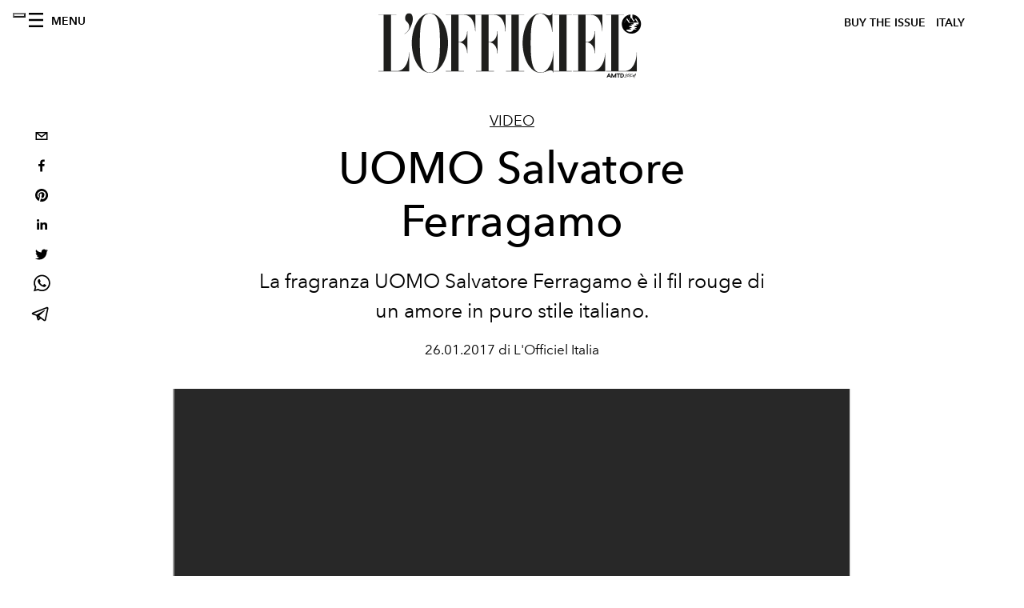

--- FILE ---
content_type: text/html; charset=utf-8
request_url: https://www.youtube-nocookie.com/embed/wMk5SwvwT8g/?controls=0&autoplay=1&mute=1&loop=1&playlist=wMk5SwvwT8g&start=20&end=25
body_size: 47460
content:
<!DOCTYPE html><html lang="en" dir="ltr" data-cast-api-enabled="true"><head><meta name="viewport" content="width=device-width, initial-scale=1"><script nonce="yH_qs0virzb9KY7YbKPmhg">if ('undefined' == typeof Symbol || 'undefined' == typeof Symbol.iterator) {delete Array.prototype.entries;}</script><style name="www-roboto" nonce="hH1w0oBdu2jP8nT5-Yj0MA">@font-face{font-family:'Roboto';font-style:normal;font-weight:400;font-stretch:100%;src:url(//fonts.gstatic.com/s/roboto/v48/KFO7CnqEu92Fr1ME7kSn66aGLdTylUAMa3GUBHMdazTgWw.woff2)format('woff2');unicode-range:U+0460-052F,U+1C80-1C8A,U+20B4,U+2DE0-2DFF,U+A640-A69F,U+FE2E-FE2F;}@font-face{font-family:'Roboto';font-style:normal;font-weight:400;font-stretch:100%;src:url(//fonts.gstatic.com/s/roboto/v48/KFO7CnqEu92Fr1ME7kSn66aGLdTylUAMa3iUBHMdazTgWw.woff2)format('woff2');unicode-range:U+0301,U+0400-045F,U+0490-0491,U+04B0-04B1,U+2116;}@font-face{font-family:'Roboto';font-style:normal;font-weight:400;font-stretch:100%;src:url(//fonts.gstatic.com/s/roboto/v48/KFO7CnqEu92Fr1ME7kSn66aGLdTylUAMa3CUBHMdazTgWw.woff2)format('woff2');unicode-range:U+1F00-1FFF;}@font-face{font-family:'Roboto';font-style:normal;font-weight:400;font-stretch:100%;src:url(//fonts.gstatic.com/s/roboto/v48/KFO7CnqEu92Fr1ME7kSn66aGLdTylUAMa3-UBHMdazTgWw.woff2)format('woff2');unicode-range:U+0370-0377,U+037A-037F,U+0384-038A,U+038C,U+038E-03A1,U+03A3-03FF;}@font-face{font-family:'Roboto';font-style:normal;font-weight:400;font-stretch:100%;src:url(//fonts.gstatic.com/s/roboto/v48/KFO7CnqEu92Fr1ME7kSn66aGLdTylUAMawCUBHMdazTgWw.woff2)format('woff2');unicode-range:U+0302-0303,U+0305,U+0307-0308,U+0310,U+0312,U+0315,U+031A,U+0326-0327,U+032C,U+032F-0330,U+0332-0333,U+0338,U+033A,U+0346,U+034D,U+0391-03A1,U+03A3-03A9,U+03B1-03C9,U+03D1,U+03D5-03D6,U+03F0-03F1,U+03F4-03F5,U+2016-2017,U+2034-2038,U+203C,U+2040,U+2043,U+2047,U+2050,U+2057,U+205F,U+2070-2071,U+2074-208E,U+2090-209C,U+20D0-20DC,U+20E1,U+20E5-20EF,U+2100-2112,U+2114-2115,U+2117-2121,U+2123-214F,U+2190,U+2192,U+2194-21AE,U+21B0-21E5,U+21F1-21F2,U+21F4-2211,U+2213-2214,U+2216-22FF,U+2308-230B,U+2310,U+2319,U+231C-2321,U+2336-237A,U+237C,U+2395,U+239B-23B7,U+23D0,U+23DC-23E1,U+2474-2475,U+25AF,U+25B3,U+25B7,U+25BD,U+25C1,U+25CA,U+25CC,U+25FB,U+266D-266F,U+27C0-27FF,U+2900-2AFF,U+2B0E-2B11,U+2B30-2B4C,U+2BFE,U+3030,U+FF5B,U+FF5D,U+1D400-1D7FF,U+1EE00-1EEFF;}@font-face{font-family:'Roboto';font-style:normal;font-weight:400;font-stretch:100%;src:url(//fonts.gstatic.com/s/roboto/v48/KFO7CnqEu92Fr1ME7kSn66aGLdTylUAMaxKUBHMdazTgWw.woff2)format('woff2');unicode-range:U+0001-000C,U+000E-001F,U+007F-009F,U+20DD-20E0,U+20E2-20E4,U+2150-218F,U+2190,U+2192,U+2194-2199,U+21AF,U+21E6-21F0,U+21F3,U+2218-2219,U+2299,U+22C4-22C6,U+2300-243F,U+2440-244A,U+2460-24FF,U+25A0-27BF,U+2800-28FF,U+2921-2922,U+2981,U+29BF,U+29EB,U+2B00-2BFF,U+4DC0-4DFF,U+FFF9-FFFB,U+10140-1018E,U+10190-1019C,U+101A0,U+101D0-101FD,U+102E0-102FB,U+10E60-10E7E,U+1D2C0-1D2D3,U+1D2E0-1D37F,U+1F000-1F0FF,U+1F100-1F1AD,U+1F1E6-1F1FF,U+1F30D-1F30F,U+1F315,U+1F31C,U+1F31E,U+1F320-1F32C,U+1F336,U+1F378,U+1F37D,U+1F382,U+1F393-1F39F,U+1F3A7-1F3A8,U+1F3AC-1F3AF,U+1F3C2,U+1F3C4-1F3C6,U+1F3CA-1F3CE,U+1F3D4-1F3E0,U+1F3ED,U+1F3F1-1F3F3,U+1F3F5-1F3F7,U+1F408,U+1F415,U+1F41F,U+1F426,U+1F43F,U+1F441-1F442,U+1F444,U+1F446-1F449,U+1F44C-1F44E,U+1F453,U+1F46A,U+1F47D,U+1F4A3,U+1F4B0,U+1F4B3,U+1F4B9,U+1F4BB,U+1F4BF,U+1F4C8-1F4CB,U+1F4D6,U+1F4DA,U+1F4DF,U+1F4E3-1F4E6,U+1F4EA-1F4ED,U+1F4F7,U+1F4F9-1F4FB,U+1F4FD-1F4FE,U+1F503,U+1F507-1F50B,U+1F50D,U+1F512-1F513,U+1F53E-1F54A,U+1F54F-1F5FA,U+1F610,U+1F650-1F67F,U+1F687,U+1F68D,U+1F691,U+1F694,U+1F698,U+1F6AD,U+1F6B2,U+1F6B9-1F6BA,U+1F6BC,U+1F6C6-1F6CF,U+1F6D3-1F6D7,U+1F6E0-1F6EA,U+1F6F0-1F6F3,U+1F6F7-1F6FC,U+1F700-1F7FF,U+1F800-1F80B,U+1F810-1F847,U+1F850-1F859,U+1F860-1F887,U+1F890-1F8AD,U+1F8B0-1F8BB,U+1F8C0-1F8C1,U+1F900-1F90B,U+1F93B,U+1F946,U+1F984,U+1F996,U+1F9E9,U+1FA00-1FA6F,U+1FA70-1FA7C,U+1FA80-1FA89,U+1FA8F-1FAC6,U+1FACE-1FADC,U+1FADF-1FAE9,U+1FAF0-1FAF8,U+1FB00-1FBFF;}@font-face{font-family:'Roboto';font-style:normal;font-weight:400;font-stretch:100%;src:url(//fonts.gstatic.com/s/roboto/v48/KFO7CnqEu92Fr1ME7kSn66aGLdTylUAMa3OUBHMdazTgWw.woff2)format('woff2');unicode-range:U+0102-0103,U+0110-0111,U+0128-0129,U+0168-0169,U+01A0-01A1,U+01AF-01B0,U+0300-0301,U+0303-0304,U+0308-0309,U+0323,U+0329,U+1EA0-1EF9,U+20AB;}@font-face{font-family:'Roboto';font-style:normal;font-weight:400;font-stretch:100%;src:url(//fonts.gstatic.com/s/roboto/v48/KFO7CnqEu92Fr1ME7kSn66aGLdTylUAMa3KUBHMdazTgWw.woff2)format('woff2');unicode-range:U+0100-02BA,U+02BD-02C5,U+02C7-02CC,U+02CE-02D7,U+02DD-02FF,U+0304,U+0308,U+0329,U+1D00-1DBF,U+1E00-1E9F,U+1EF2-1EFF,U+2020,U+20A0-20AB,U+20AD-20C0,U+2113,U+2C60-2C7F,U+A720-A7FF;}@font-face{font-family:'Roboto';font-style:normal;font-weight:400;font-stretch:100%;src:url(//fonts.gstatic.com/s/roboto/v48/KFO7CnqEu92Fr1ME7kSn66aGLdTylUAMa3yUBHMdazQ.woff2)format('woff2');unicode-range:U+0000-00FF,U+0131,U+0152-0153,U+02BB-02BC,U+02C6,U+02DA,U+02DC,U+0304,U+0308,U+0329,U+2000-206F,U+20AC,U+2122,U+2191,U+2193,U+2212,U+2215,U+FEFF,U+FFFD;}@font-face{font-family:'Roboto';font-style:normal;font-weight:500;font-stretch:100%;src:url(//fonts.gstatic.com/s/roboto/v48/KFO7CnqEu92Fr1ME7kSn66aGLdTylUAMa3GUBHMdazTgWw.woff2)format('woff2');unicode-range:U+0460-052F,U+1C80-1C8A,U+20B4,U+2DE0-2DFF,U+A640-A69F,U+FE2E-FE2F;}@font-face{font-family:'Roboto';font-style:normal;font-weight:500;font-stretch:100%;src:url(//fonts.gstatic.com/s/roboto/v48/KFO7CnqEu92Fr1ME7kSn66aGLdTylUAMa3iUBHMdazTgWw.woff2)format('woff2');unicode-range:U+0301,U+0400-045F,U+0490-0491,U+04B0-04B1,U+2116;}@font-face{font-family:'Roboto';font-style:normal;font-weight:500;font-stretch:100%;src:url(//fonts.gstatic.com/s/roboto/v48/KFO7CnqEu92Fr1ME7kSn66aGLdTylUAMa3CUBHMdazTgWw.woff2)format('woff2');unicode-range:U+1F00-1FFF;}@font-face{font-family:'Roboto';font-style:normal;font-weight:500;font-stretch:100%;src:url(//fonts.gstatic.com/s/roboto/v48/KFO7CnqEu92Fr1ME7kSn66aGLdTylUAMa3-UBHMdazTgWw.woff2)format('woff2');unicode-range:U+0370-0377,U+037A-037F,U+0384-038A,U+038C,U+038E-03A1,U+03A3-03FF;}@font-face{font-family:'Roboto';font-style:normal;font-weight:500;font-stretch:100%;src:url(//fonts.gstatic.com/s/roboto/v48/KFO7CnqEu92Fr1ME7kSn66aGLdTylUAMawCUBHMdazTgWw.woff2)format('woff2');unicode-range:U+0302-0303,U+0305,U+0307-0308,U+0310,U+0312,U+0315,U+031A,U+0326-0327,U+032C,U+032F-0330,U+0332-0333,U+0338,U+033A,U+0346,U+034D,U+0391-03A1,U+03A3-03A9,U+03B1-03C9,U+03D1,U+03D5-03D6,U+03F0-03F1,U+03F4-03F5,U+2016-2017,U+2034-2038,U+203C,U+2040,U+2043,U+2047,U+2050,U+2057,U+205F,U+2070-2071,U+2074-208E,U+2090-209C,U+20D0-20DC,U+20E1,U+20E5-20EF,U+2100-2112,U+2114-2115,U+2117-2121,U+2123-214F,U+2190,U+2192,U+2194-21AE,U+21B0-21E5,U+21F1-21F2,U+21F4-2211,U+2213-2214,U+2216-22FF,U+2308-230B,U+2310,U+2319,U+231C-2321,U+2336-237A,U+237C,U+2395,U+239B-23B7,U+23D0,U+23DC-23E1,U+2474-2475,U+25AF,U+25B3,U+25B7,U+25BD,U+25C1,U+25CA,U+25CC,U+25FB,U+266D-266F,U+27C0-27FF,U+2900-2AFF,U+2B0E-2B11,U+2B30-2B4C,U+2BFE,U+3030,U+FF5B,U+FF5D,U+1D400-1D7FF,U+1EE00-1EEFF;}@font-face{font-family:'Roboto';font-style:normal;font-weight:500;font-stretch:100%;src:url(//fonts.gstatic.com/s/roboto/v48/KFO7CnqEu92Fr1ME7kSn66aGLdTylUAMaxKUBHMdazTgWw.woff2)format('woff2');unicode-range:U+0001-000C,U+000E-001F,U+007F-009F,U+20DD-20E0,U+20E2-20E4,U+2150-218F,U+2190,U+2192,U+2194-2199,U+21AF,U+21E6-21F0,U+21F3,U+2218-2219,U+2299,U+22C4-22C6,U+2300-243F,U+2440-244A,U+2460-24FF,U+25A0-27BF,U+2800-28FF,U+2921-2922,U+2981,U+29BF,U+29EB,U+2B00-2BFF,U+4DC0-4DFF,U+FFF9-FFFB,U+10140-1018E,U+10190-1019C,U+101A0,U+101D0-101FD,U+102E0-102FB,U+10E60-10E7E,U+1D2C0-1D2D3,U+1D2E0-1D37F,U+1F000-1F0FF,U+1F100-1F1AD,U+1F1E6-1F1FF,U+1F30D-1F30F,U+1F315,U+1F31C,U+1F31E,U+1F320-1F32C,U+1F336,U+1F378,U+1F37D,U+1F382,U+1F393-1F39F,U+1F3A7-1F3A8,U+1F3AC-1F3AF,U+1F3C2,U+1F3C4-1F3C6,U+1F3CA-1F3CE,U+1F3D4-1F3E0,U+1F3ED,U+1F3F1-1F3F3,U+1F3F5-1F3F7,U+1F408,U+1F415,U+1F41F,U+1F426,U+1F43F,U+1F441-1F442,U+1F444,U+1F446-1F449,U+1F44C-1F44E,U+1F453,U+1F46A,U+1F47D,U+1F4A3,U+1F4B0,U+1F4B3,U+1F4B9,U+1F4BB,U+1F4BF,U+1F4C8-1F4CB,U+1F4D6,U+1F4DA,U+1F4DF,U+1F4E3-1F4E6,U+1F4EA-1F4ED,U+1F4F7,U+1F4F9-1F4FB,U+1F4FD-1F4FE,U+1F503,U+1F507-1F50B,U+1F50D,U+1F512-1F513,U+1F53E-1F54A,U+1F54F-1F5FA,U+1F610,U+1F650-1F67F,U+1F687,U+1F68D,U+1F691,U+1F694,U+1F698,U+1F6AD,U+1F6B2,U+1F6B9-1F6BA,U+1F6BC,U+1F6C6-1F6CF,U+1F6D3-1F6D7,U+1F6E0-1F6EA,U+1F6F0-1F6F3,U+1F6F7-1F6FC,U+1F700-1F7FF,U+1F800-1F80B,U+1F810-1F847,U+1F850-1F859,U+1F860-1F887,U+1F890-1F8AD,U+1F8B0-1F8BB,U+1F8C0-1F8C1,U+1F900-1F90B,U+1F93B,U+1F946,U+1F984,U+1F996,U+1F9E9,U+1FA00-1FA6F,U+1FA70-1FA7C,U+1FA80-1FA89,U+1FA8F-1FAC6,U+1FACE-1FADC,U+1FADF-1FAE9,U+1FAF0-1FAF8,U+1FB00-1FBFF;}@font-face{font-family:'Roboto';font-style:normal;font-weight:500;font-stretch:100%;src:url(//fonts.gstatic.com/s/roboto/v48/KFO7CnqEu92Fr1ME7kSn66aGLdTylUAMa3OUBHMdazTgWw.woff2)format('woff2');unicode-range:U+0102-0103,U+0110-0111,U+0128-0129,U+0168-0169,U+01A0-01A1,U+01AF-01B0,U+0300-0301,U+0303-0304,U+0308-0309,U+0323,U+0329,U+1EA0-1EF9,U+20AB;}@font-face{font-family:'Roboto';font-style:normal;font-weight:500;font-stretch:100%;src:url(//fonts.gstatic.com/s/roboto/v48/KFO7CnqEu92Fr1ME7kSn66aGLdTylUAMa3KUBHMdazTgWw.woff2)format('woff2');unicode-range:U+0100-02BA,U+02BD-02C5,U+02C7-02CC,U+02CE-02D7,U+02DD-02FF,U+0304,U+0308,U+0329,U+1D00-1DBF,U+1E00-1E9F,U+1EF2-1EFF,U+2020,U+20A0-20AB,U+20AD-20C0,U+2113,U+2C60-2C7F,U+A720-A7FF;}@font-face{font-family:'Roboto';font-style:normal;font-weight:500;font-stretch:100%;src:url(//fonts.gstatic.com/s/roboto/v48/KFO7CnqEu92Fr1ME7kSn66aGLdTylUAMa3yUBHMdazQ.woff2)format('woff2');unicode-range:U+0000-00FF,U+0131,U+0152-0153,U+02BB-02BC,U+02C6,U+02DA,U+02DC,U+0304,U+0308,U+0329,U+2000-206F,U+20AC,U+2122,U+2191,U+2193,U+2212,U+2215,U+FEFF,U+FFFD;}</style><script name="www-roboto" nonce="yH_qs0virzb9KY7YbKPmhg">if (document.fonts && document.fonts.load) {document.fonts.load("400 10pt Roboto", "E"); document.fonts.load("500 10pt Roboto", "E");}</script><link rel="stylesheet" href="/s/player/b95b0e7a/www-player.css" name="www-player" nonce="hH1w0oBdu2jP8nT5-Yj0MA"><style nonce="hH1w0oBdu2jP8nT5-Yj0MA">html {overflow: hidden;}body {font: 12px Roboto, Arial, sans-serif; background-color: #000; color: #fff; height: 100%; width: 100%; overflow: hidden; position: absolute; margin: 0; padding: 0;}#player {width: 100%; height: 100%;}h1 {text-align: center; color: #fff;}h3 {margin-top: 6px; margin-bottom: 3px;}.player-unavailable {position: absolute; top: 0; left: 0; right: 0; bottom: 0; padding: 25px; font-size: 13px; background: url(/img/meh7.png) 50% 65% no-repeat;}.player-unavailable .message {text-align: left; margin: 0 -5px 15px; padding: 0 5px 14px; border-bottom: 1px solid #888; font-size: 19px; font-weight: normal;}.player-unavailable a {color: #167ac6; text-decoration: none;}</style><script nonce="yH_qs0virzb9KY7YbKPmhg">var ytcsi={gt:function(n){n=(n||"")+"data_";return ytcsi[n]||(ytcsi[n]={tick:{},info:{},gel:{preLoggedGelInfos:[]}})},now:window.performance&&window.performance.timing&&window.performance.now&&window.performance.timing.navigationStart?function(){return window.performance.timing.navigationStart+window.performance.now()}:function(){return(new Date).getTime()},tick:function(l,t,n){var ticks=ytcsi.gt(n).tick;var v=t||ytcsi.now();if(ticks[l]){ticks["_"+l]=ticks["_"+l]||[ticks[l]];ticks["_"+l].push(v)}ticks[l]=
v},info:function(k,v,n){ytcsi.gt(n).info[k]=v},infoGel:function(p,n){ytcsi.gt(n).gel.preLoggedGelInfos.push(p)},setStart:function(t,n){ytcsi.tick("_start",t,n)}};
(function(w,d){function isGecko(){if(!w.navigator)return false;try{if(w.navigator.userAgentData&&w.navigator.userAgentData.brands&&w.navigator.userAgentData.brands.length){var brands=w.navigator.userAgentData.brands;var i=0;for(;i<brands.length;i++)if(brands[i]&&brands[i].brand==="Firefox")return true;return false}}catch(e){setTimeout(function(){throw e;})}if(!w.navigator.userAgent)return false;var ua=w.navigator.userAgent;return ua.indexOf("Gecko")>0&&ua.toLowerCase().indexOf("webkit")<0&&ua.indexOf("Edge")<
0&&ua.indexOf("Trident")<0&&ua.indexOf("MSIE")<0}ytcsi.setStart(w.performance?w.performance.timing.responseStart:null);var isPrerender=(d.visibilityState||d.webkitVisibilityState)=="prerender";var vName=!d.visibilityState&&d.webkitVisibilityState?"webkitvisibilitychange":"visibilitychange";if(isPrerender){var startTick=function(){ytcsi.setStart();d.removeEventListener(vName,startTick)};d.addEventListener(vName,startTick,false)}if(d.addEventListener)d.addEventListener(vName,function(){ytcsi.tick("vc")},
false);if(isGecko()){var isHidden=(d.visibilityState||d.webkitVisibilityState)=="hidden";if(isHidden)ytcsi.tick("vc")}var slt=function(el,t){setTimeout(function(){var n=ytcsi.now();el.loadTime=n;if(el.slt)el.slt()},t)};w.__ytRIL=function(el){if(!el.getAttribute("data-thumb"))if(w.requestAnimationFrame)w.requestAnimationFrame(function(){slt(el,0)});else slt(el,16)}})(window,document);
</script><script nonce="yH_qs0virzb9KY7YbKPmhg">var ytcfg={d:function(){return window.yt&&yt.config_||ytcfg.data_||(ytcfg.data_={})},get:function(k,o){return k in ytcfg.d()?ytcfg.d()[k]:o},set:function(){var a=arguments;if(a.length>1)ytcfg.d()[a[0]]=a[1];else{var k;for(k in a[0])ytcfg.d()[k]=a[0][k]}}};
ytcfg.set({"CLIENT_CANARY_STATE":"none","DEVICE":"cbr\u003dChrome\u0026cbrand\u003dapple\u0026cbrver\u003d131.0.0.0\u0026ceng\u003dWebKit\u0026cengver\u003d537.36\u0026cos\u003dMacintosh\u0026cosver\u003d10_15_7\u0026cplatform\u003dDESKTOP","EVENT_ID":"nOhoaZXvBeiulu8Poseg2AQ","EXPERIMENT_FLAGS":{"ab_det_apm":true,"ab_det_el_h":true,"ab_det_em_inj":true,"ab_fk_sk_cl":true,"ab_l_sig_st":true,"ab_l_sig_st_e":true,"action_companion_center_align_description":true,"allow_skip_networkless":true,"always_send_and_write":true,"att_web_record_metrics":true,"attmusi":true,"c3_enable_button_impression_logging":true,"c3_watch_page_component":true,"cancel_pending_navs":true,"clean_up_manual_attribution_header":true,"config_age_report_killswitch":true,"cow_optimize_idom_compat":true,"csi_config_handling_infra":true,"csi_on_gel":true,"delhi_mweb_colorful_sd":true,"delhi_mweb_colorful_sd_v2":true,"deprecate_csi_has_info":true,"deprecate_pair_servlet_enabled":true,"desktop_sparkles_light_cta_button":true,"disable_cached_masthead_data":true,"disable_child_node_auto_formatted_strings":true,"disable_enf_isd":true,"disable_log_to_visitor_layer":true,"disable_pacf_logging_for_memory_limited_tv":true,"embeds_enable_eid_enforcement_for_youtube":true,"embeds_enable_info_panel_dismissal":true,"embeds_enable_pfp_always_unbranded":true,"embeds_muted_autoplay_sound_fix":true,"embeds_serve_es6_client":true,"embeds_web_nwl_disable_nocookie":true,"embeds_web_updated_shorts_definition_fix":true,"enable_active_view_display_ad_renderer_web_home":true,"enable_ad_disclosure_banner_a11y_fix":true,"enable_chips_shelf_view_model_fully_reactive":true,"enable_client_creator_goal_ticker_bar_revamp":true,"enable_client_only_wiz_direct_reactions":true,"enable_client_sli_logging":true,"enable_client_streamz_web":true,"enable_client_ve_spec":true,"enable_cloud_save_error_popup_after_retry":true,"enable_cookie_reissue_iframe":true,"enable_dai_sdf_h5_preroll":true,"enable_datasync_id_header_in_web_vss_pings":true,"enable_default_mono_cta_migration_web_client":true,"enable_dma_post_enforcement":true,"enable_docked_chat_messages":true,"enable_entity_store_from_dependency_injection":true,"enable_inline_muted_playback_on_web_search":true,"enable_inline_muted_playback_on_web_search_for_vdc":true,"enable_inline_muted_playback_on_web_search_for_vdcb":true,"enable_is_extended_monitoring":true,"enable_is_mini_app_page_active_bugfix":true,"enable_live_overlay_feed_in_live_chat":true,"enable_logging_first_user_action_after_game_ready":true,"enable_ltc_param_fetch_from_innertube":true,"enable_masthead_mweb_padding_fix":true,"enable_menu_renderer_button_in_mweb_hclr":true,"enable_mini_app_command_handler_mweb_fix":true,"enable_mini_app_iframe_loaded_logging":true,"enable_mini_guide_downloads_item":true,"enable_mixed_direction_formatted_strings":true,"enable_mweb_livestream_ui_update":true,"enable_mweb_new_caption_language_picker":true,"enable_names_handles_account_switcher":true,"enable_network_request_logging_on_game_events":true,"enable_new_paid_product_placement":true,"enable_obtaining_ppn_query_param":true,"enable_open_in_new_tab_icon_for_short_dr_for_desktop_search":true,"enable_open_yt_content":true,"enable_origin_query_parameter_bugfix":true,"enable_pause_ads_on_ytv_html5":true,"enable_payments_purchase_manager":true,"enable_pdp_icon_prefetch":true,"enable_pl_r_si_fa":true,"enable_place_pivot_url":true,"enable_playable_a11y_label_with_badge_text":true,"enable_pv_screen_modern_text":true,"enable_removing_navbar_title_on_hashtag_page_mweb":true,"enable_resetting_scroll_position_on_flow_change":true,"enable_rta_manager":true,"enable_sdf_companion_h5":true,"enable_sdf_dai_h5_midroll":true,"enable_sdf_h5_endemic_mid_post_roll":true,"enable_sdf_on_h5_unplugged_vod_midroll":true,"enable_sdf_shorts_player_bytes_h5":true,"enable_sdk_performance_network_logging":true,"enable_sending_unwrapped_game_audio_as_serialized_metadata":true,"enable_sfv_effect_pivot_url":true,"enable_shorts_new_carousel":true,"enable_skip_ad_guidance_prompt":true,"enable_skippable_ads_for_unplugged_ad_pod":true,"enable_smearing_expansion_dai":true,"enable_third_party_info":true,"enable_time_out_messages":true,"enable_timeline_view_modern_transcript_fe":true,"enable_video_display_compact_button_group_for_desktop_search":true,"enable_watch_next_pause_autoplay_lact":true,"enable_web_home_top_landscape_image_layout_level_click":true,"enable_web_tiered_gel":true,"enable_window_constrained_buy_flow_dialog":true,"enable_wiz_queue_effect_and_on_init_initial_runs":true,"enable_ypc_spinners":true,"enable_yt_ata_iframe_authuser":true,"export_networkless_options":true,"export_player_version_to_ytconfig":true,"fill_single_video_with_notify_to_lasr":true,"fix_ad_miniplayer_controls_rendering":true,"fix_ads_tracking_for_swf_config_deprecation_mweb":true,"h5_companion_enable_adcpn_macro_substitution_for_click_pings":true,"h5_inplayer_enable_adcpn_macro_substitution_for_click_pings":true,"h5_reset_cache_and_filter_before_update_masthead":true,"hide_channel_creation_title_for_mweb":true,"high_ccv_client_side_caching_h5":true,"html5_log_trigger_events_with_debug_data":true,"html5_ssdai_enable_media_end_cue_range":true,"il_attach_cache_limit":true,"il_use_view_model_logging_context":true,"is_browser_support_for_webcam_streaming":true,"json_condensed_response":true,"kev_adb_pg":true,"kevlar_display_downloads_numbers":true,"kevlar_gel_error_routing":true,"kevlar_modern_downloads_extra_compact":true,"kevlar_modern_downloads_page":true,"kevlar_modern_downloads_skip_downloads_title":true,"kevlar_watch_cinematics":true,"live_chat_enable_controller_extraction":true,"live_chat_enable_rta_manager":true,"live_chat_increased_min_height":true,"log_click_with_layer_from_element_in_command_handler":true,"log_errors_through_nwl_on_retry":true,"mdx_enable_privacy_disclosure_ui":true,"mdx_load_cast_api_bootstrap_script":true,"medium_progress_bar_modification":true,"migrate_remaining_web_ad_badges_to_innertube":true,"mobile_account_menu_refresh":true,"mweb_a11y_enable_player_controls_invisible_toggle":true,"mweb_account_linking_noapp":true,"mweb_after_render_to_scheduler":true,"mweb_allow_modern_search_suggest_behavior":true,"mweb_animated_actions":true,"mweb_app_upsell_button_direct_to_app":true,"mweb_big_progress_bar":true,"mweb_c3_disable_carve_out":true,"mweb_c3_disable_carve_out_keep_external_links":true,"mweb_c3_enable_adaptive_signals":true,"mweb_c3_endscreen":true,"mweb_c3_endscreen_v2":true,"mweb_c3_library_page_enable_recent_shelf":true,"mweb_c3_remove_web_navigation_endpoint_data":true,"mweb_c3_use_canonical_from_player_response":true,"mweb_cinematic_watch":true,"mweb_command_handler":true,"mweb_delay_watch_initial_data":true,"mweb_disable_searchbar_scroll":true,"mweb_enable_fine_scrubbing_for_recs":true,"mweb_enable_keto_batch_player_fullscreen":true,"mweb_enable_keto_batch_player_progress_bar":true,"mweb_enable_keto_batch_player_tooltips":true,"mweb_enable_lockup_view_model_for_ucp":true,"mweb_enable_more_drawer":true,"mweb_enable_optional_fullscreen_landscape_locking":true,"mweb_enable_overlay_touch_manager":true,"mweb_enable_premium_carve_out_fix":true,"mweb_enable_refresh_detection":true,"mweb_enable_search_imp":true,"mweb_enable_sequence_signal":true,"mweb_enable_shorts_pivot_button":true,"mweb_enable_shorts_video_preload":true,"mweb_enable_skippables_on_jio_phone":true,"mweb_enable_storyboards":true,"mweb_enable_two_line_title_on_shorts":true,"mweb_enable_varispeed_controller":true,"mweb_enable_warm_channel_requests":true,"mweb_enable_watch_feed_infinite_scroll":true,"mweb_enable_wrapped_unplugged_pause_membership_dialog_renderer":true,"mweb_filter_video_format_in_webfe":true,"mweb_fix_livestream_seeking":true,"mweb_fix_monitor_visibility_after_render":true,"mweb_fix_section_list_continuation_item_renderers":true,"mweb_force_ios_fallback_to_native_control":true,"mweb_fp_auto_fullscreen":true,"mweb_fullscreen_controls":true,"mweb_fullscreen_controls_action_buttons":true,"mweb_fullscreen_watch_system":true,"mweb_home_reactive_shorts":true,"mweb_innertube_search_command":true,"mweb_lang_in_html":true,"mweb_like_button_synced_with_entities":true,"mweb_logo_use_home_page_ve":true,"mweb_module_decoration":true,"mweb_native_control_in_faux_fullscreen_shared":true,"mweb_panel_container_inert":true,"mweb_player_control_on_hover":true,"mweb_player_delhi_dtts":true,"mweb_player_settings_use_bottom_sheet":true,"mweb_player_show_previous_next_buttons_in_playlist":true,"mweb_player_skip_no_op_state_changes":true,"mweb_player_user_select_none":true,"mweb_playlist_engagement_panel":true,"mweb_progress_bar_seek_on_mouse_click":true,"mweb_pull_2_full":true,"mweb_pull_2_full_enable_touch_handlers":true,"mweb_schedule_warm_watch_response":true,"mweb_searchbox_legacy_navigation":true,"mweb_see_fewer_shorts":true,"mweb_sheets_ui_refresh":true,"mweb_shorts_comments_panel_id_change":true,"mweb_shorts_early_continuation":true,"mweb_show_ios_smart_banner":true,"mweb_use_server_url_on_startup":true,"mweb_watch_captions_enable_auto_translate":true,"mweb_watch_captions_set_default_size":true,"mweb_watch_stop_scheduler_on_player_response":true,"mweb_watchfeed_big_thumbnails":true,"mweb_yt_searchbox":true,"networkless_logging":true,"no_client_ve_attach_unless_shown":true,"nwl_send_from_memory_when_online":true,"pageid_as_header_web":true,"playback_settings_use_switch_menu":true,"player_controls_autonav_fix":true,"player_controls_skip_double_signal_update":true,"polymer_bad_build_labels":true,"polymer_verifiy_app_state":true,"qoe_send_and_write":true,"remove_masthead_channel_banner_on_refresh":true,"remove_slot_id_exited_trigger_for_dai_in_player_slot_expire":true,"replace_client_url_parsing_with_server_signal":true,"service_worker_enabled":true,"service_worker_push_enabled":true,"service_worker_push_home_page_prompt":true,"service_worker_push_watch_page_prompt":true,"shell_load_gcf":true,"shorten_initial_gel_batch_timeout":true,"should_use_yt_voice_endpoint_in_kaios":true,"skip_invalid_ytcsi_ticks":true,"skip_setting_info_in_csi_data_object":true,"smarter_ve_dedupping":true,"speedmaster_no_seek":true,"start_client_gcf_mweb":true,"stop_handling_click_for_non_rendering_overlay_layout":true,"suppress_error_204_logging":true,"synced_panel_scrolling_controller":true,"use_event_time_ms_header":true,"use_fifo_for_networkless":true,"use_player_abuse_bg_library":true,"use_request_time_ms_header":true,"use_session_based_sampling":true,"use_thumbnail_overlay_time_status_renderer_for_live_badge":true,"use_ts_visibilitylogger":true,"vss_final_ping_send_and_write":true,"vss_playback_use_send_and_write":true,"web_adaptive_repeat_ase":true,"web_always_load_chat_support":true,"web_animated_like":true,"web_api_url":true,"web_autonav_allow_off_by_default":true,"web_button_vm_refactor_disabled":true,"web_c3_log_app_init_finish":true,"web_csi_action_sampling_enabled":true,"web_dedupe_ve_grafting":true,"web_disable_backdrop_filter":true,"web_enable_ab_rsp_cl":true,"web_enable_course_icon_update":true,"web_enable_error_204":true,"web_enable_horizontal_video_attributes_section":true,"web_fix_segmented_like_dislike_undefined":true,"web_gcf_hashes_innertube":true,"web_gel_timeout_cap":true,"web_metadata_carousel_elref_bugfix":true,"web_parent_target_for_sheets":true,"web_persist_server_autonav_state_on_client":true,"web_playback_associated_log_ctt":true,"web_playback_associated_ve":true,"web_prefetch_preload_video":true,"web_progress_bar_draggable":true,"web_resizable_advertiser_banner_on_masthead_safari_fix":true,"web_scheduler_auto_init":true,"web_shorts_just_watched_on_channel_and_pivot_study":true,"web_shorts_just_watched_overlay":true,"web_shorts_pivot_button_view_model_reactive":true,"web_update_panel_visibility_logging_fix":true,"web_video_attribute_view_model_a11y_fix":true,"web_watch_controls_state_signals":true,"web_wiz_attributed_string":true,"web_yt_config_context":true,"webfe_mweb_watch_microdata":true,"webfe_watch_shorts_canonical_url_fix":true,"webpo_exit_on_net_err":true,"wiz_diff_overwritable":true,"wiz_memoize_stamper_items":true,"woffle_used_state_report":true,"wpo_gel_strz":true,"ytcp_paper_tooltip_use_scoped_owner_root":true,"ytidb_clear_embedded_player":true,"H5_async_logging_delay_ms":30000.0,"attention_logging_scroll_throttle":500.0,"autoplay_pause_by_lact_sampling_fraction":0.0,"cinematic_watch_effect_opacity":0.4,"log_window_onerror_fraction":0.1,"speedmaster_playback_rate":2.0,"tv_pacf_logging_sample_rate":0.01,"web_attention_logging_scroll_throttle":500.0,"web_load_prediction_threshold":0.1,"web_navigation_prediction_threshold":0.1,"web_pbj_log_warning_rate":0.0,"web_system_health_fraction":0.01,"ytidb_transaction_ended_event_rate_limit":0.02,"active_time_update_interval_ms":10000,"att_init_delay":500,"autoplay_pause_by_lact_sec":0,"botguard_async_snapshot_timeout_ms":3000,"check_navigator_accuracy_timeout_ms":0,"cinematic_watch_css_filter_blur_strength":40,"cinematic_watch_fade_out_duration":500,"close_webview_delay_ms":100,"cloud_save_game_data_rate_limit_ms":3000,"compression_disable_point":10,"custom_active_view_tos_timeout_ms":3600000,"embeds_widget_poll_interval_ms":0,"gel_min_batch_size":3,"gel_queue_timeout_max_ms":60000,"get_async_timeout_ms":60000,"hide_cta_for_home_web_video_ads_animate_in_time":2,"html5_byterate_soft_cap":0,"initial_gel_batch_timeout":2000,"max_body_size_to_compress":500000,"max_prefetch_window_sec_for_livestream_optimization":10,"min_prefetch_offset_sec_for_livestream_optimization":20,"mini_app_container_iframe_src_update_delay_ms":0,"multiple_preview_news_duration_time":11000,"mweb_c3_toast_duration_ms":5000,"mweb_deep_link_fallback_timeout_ms":10000,"mweb_delay_response_received_actions":100,"mweb_fp_dpad_rate_limit_ms":0,"mweb_fp_dpad_watch_title_clamp_lines":0,"mweb_history_manager_cache_size":100,"mweb_ios_fullscreen_playback_transition_delay_ms":500,"mweb_ios_fullscreen_system_pause_epilson_ms":0,"mweb_override_response_store_expiration_ms":0,"mweb_shorts_early_continuation_trigger_threshold":4,"mweb_w2w_max_age_seconds":0,"mweb_watch_captions_default_size":2,"neon_dark_launch_gradient_count":0,"network_polling_interval":30000,"play_click_interval_ms":30000,"play_ping_interval_ms":10000,"prefetch_comments_ms_after_video":0,"send_config_hash_timer":0,"service_worker_push_logged_out_prompt_watches":-1,"service_worker_push_prompt_cap":-1,"service_worker_push_prompt_delay_microseconds":3888000000000,"show_mini_app_ad_frequency_cap_ms":300000,"slow_compressions_before_abandon_count":4,"speedmaster_cancellation_movement_dp":10,"speedmaster_touch_activation_ms":500,"web_attention_logging_throttle":500,"web_foreground_heartbeat_interval_ms":28000,"web_gel_debounce_ms":10000,"web_logging_max_batch":100,"web_max_tracing_events":50,"web_tracing_session_replay":0,"wil_icon_max_concurrent_fetches":9999,"ytidb_remake_db_retries":3,"ytidb_reopen_db_retries":3,"WebClientReleaseProcessCritical__youtube_embeds_client_version_override":"","WebClientReleaseProcessCritical__youtube_embeds_web_client_version_override":"","WebClientReleaseProcessCritical__youtube_mweb_client_version_override":"","debug_forced_internalcountrycode":"","embeds_web_synth_ch_headers_banned_urls_regex":"","enable_web_media_service":"DISABLED","il_payload_scraping":"","live_chat_unicode_emoji_json_url":"https://www.gstatic.com/youtube/img/emojis/emojis-svg-9.json","mweb_deep_link_feature_tag_suffix":"11268432","mweb_enable_shorts_innertube_player_prefetch_trigger":"NONE","mweb_fp_dpad":"home,search,browse,channel,create_channel,experiments,settings,trending,oops,404,paid_memberships,sponsorship,premium,shorts","mweb_fp_dpad_linear_navigation":"","mweb_fp_dpad_linear_navigation_visitor":"","mweb_fp_dpad_visitor":"","mweb_preload_video_by_player_vars":"","mweb_sign_in_button_style":"STYLE_SUGGESTIVE_AVATAR","place_pivot_triggering_container_alternate":"","place_pivot_triggering_counterfactual_container_alternate":"","search_ui_mweb_searchbar_restyle":"DEFAULT","service_worker_push_force_notification_prompt_tag":"1","service_worker_scope":"/","suggest_exp_str":"","web_client_version_override":"","kevlar_command_handler_command_banlist":[],"mini_app_ids_without_game_ready":["UgkxHHtsak1SC8mRGHMZewc4HzeAY3yhPPmJ","Ugkx7OgzFqE6z_5Mtf4YsotGfQNII1DF_RBm"],"web_op_signal_type_banlist":[],"web_tracing_enabled_spans":["event","command"]},"GAPI_HINT_PARAMS":"m;/_/scs/abc-static/_/js/k\u003dgapi.gapi.en.FZb77tO2YW4.O/d\u003d1/rs\u003dAHpOoo8lqavmo6ayfVxZovyDiP6g3TOVSQ/m\u003d__features__","GAPI_HOST":"https://apis.google.com","GAPI_LOCALE":"en_US","GL":"US","HL":"en","HTML_DIR":"ltr","HTML_LANG":"en","INNERTUBE_API_KEY":"AIzaSyAO_FJ2SlqU8Q4STEHLGCilw_Y9_11qcW8","INNERTUBE_API_VERSION":"v1","INNERTUBE_CLIENT_NAME":"WEB_EMBEDDED_PLAYER","INNERTUBE_CLIENT_VERSION":"1.20260114.01.00","INNERTUBE_CONTEXT":{"client":{"hl":"en","gl":"US","remoteHost":"3.15.214.145","deviceMake":"Apple","deviceModel":"","visitorData":"[base64]%3D%3D","userAgent":"Mozilla/5.0 (Macintosh; Intel Mac OS X 10_15_7) AppleWebKit/537.36 (KHTML, like Gecko) Chrome/131.0.0.0 Safari/537.36; ClaudeBot/1.0; +claudebot@anthropic.com),gzip(gfe)","clientName":"WEB_EMBEDDED_PLAYER","clientVersion":"1.20260114.01.00","osName":"Macintosh","osVersion":"10_15_7","originalUrl":"https://www.youtube-nocookie.com/embed/wMk5SwvwT8g?controls\u003d0\u0026autoplay\u003d1\u0026mute\u003d1\u0026loop\u003d1\u0026playlist\u003dwMk5SwvwT8g\u0026start\u003d20\u0026end\u003d25","platform":"DESKTOP","clientFormFactor":"UNKNOWN_FORM_FACTOR","configInfo":{"appInstallData":"[base64]%3D%3D"},"browserName":"Chrome","browserVersion":"131.0.0.0","acceptHeader":"text/html,application/xhtml+xml,application/xml;q\u003d0.9,image/webp,image/apng,*/*;q\u003d0.8,application/signed-exchange;v\u003db3;q\u003d0.9","deviceExperimentId":"ChxOelU1TlRVM05qVXlPVGM1TXpnNU9EYzVOZz09EJzRo8sGGJzRo8sG","rolloutToken":"CIDy9uvp8omBkQEQxsTfutCNkgMYxsTfutCNkgM%3D"},"user":{"lockedSafetyMode":false},"request":{"useSsl":true},"clickTracking":{"clickTrackingParams":"IhMIla3futCNkgMVaJflBx2iIwhL"},"thirdParty":{"embeddedPlayerContext":{"embeddedPlayerEncryptedContext":"AD5ZzFStQcfVYLH0K8V4CoDq7qJfRW3pZ2Q2oVco7wvv_wlYKMQ-OrjhPl1Vet7YWZy0WWzmAnQQWDLjqEaGYUdE7ognWNAPmaH3EkVLrCQMOa6FT2LTpF9-UMk57tEhrz99LlDWK7kUMLpi3Vo3nE59pFHqbzXnDgyxbULuBrGlwzJvYY3Y","ancestorOriginsSupported":false}}},"INNERTUBE_CONTEXT_CLIENT_NAME":56,"INNERTUBE_CONTEXT_CLIENT_VERSION":"1.20260114.01.00","INNERTUBE_CONTEXT_GL":"US","INNERTUBE_CONTEXT_HL":"en","LATEST_ECATCHER_SERVICE_TRACKING_PARAMS":{"client.name":"WEB_EMBEDDED_PLAYER","client.jsfeat":"2021"},"LOGGED_IN":false,"PAGE_BUILD_LABEL":"youtube.embeds.web_20260114_01_RC00","PAGE_CL":856084323,"SERVER_NAME":"WebFE","VISITOR_DATA":"[base64]%3D%3D","WEB_PLAYER_CONTEXT_CONFIGS":{"WEB_PLAYER_CONTEXT_CONFIG_ID_EMBEDDED_PLAYER":{"rootElementId":"movie_player","jsUrl":"/s/player/b95b0e7a/player_ias.vflset/en_US/base.js","cssUrl":"/s/player/b95b0e7a/www-player.css","contextId":"WEB_PLAYER_CONTEXT_CONFIG_ID_EMBEDDED_PLAYER","eventLabel":"embedded","contentRegion":"US","hl":"en_US","hostLanguage":"en","innertubeApiKey":"AIzaSyAO_FJ2SlqU8Q4STEHLGCilw_Y9_11qcW8","innertubeApiVersion":"v1","innertubeContextClientVersion":"1.20260114.01.00","controlsType":0,"device":{"brand":"apple","model":"","browser":"Chrome","browserVersion":"131.0.0.0","os":"Macintosh","osVersion":"10_15_7","platform":"DESKTOP","interfaceName":"WEB_EMBEDDED_PLAYER","interfaceVersion":"1.20260114.01.00"},"serializedExperimentIds":"24004644,51010235,51063643,51098299,51204329,51222973,51340662,51349914,51353393,51366423,51372680,51389629,51404808,51404810,51484222,51490331,51500051,51505436,51530495,51534669,51560386,51565115,51566373,51578633,51583821,51585555,51605258,51605395,51611457,51620867,51621065,51632249,51637029,51638932,51639092,51648336,51653717,51666850,51672162,51681662,51683502,51696107,51696619,51697032,51700777,51704637,51705183,51705185,51711227,51711298,51712601,51713237,51714463,51715038,51717474,51719410,51719628,51738918,51741220","serializedExperimentFlags":"H5_async_logging_delay_ms\u003d30000.0\u0026PlayerWeb__h5_enable_advisory_rating_restrictions\u003dtrue\u0026a11y_h5_associate_survey_question\u003dtrue\u0026ab_det_apm\u003dtrue\u0026ab_det_el_h\u003dtrue\u0026ab_det_em_inj\u003dtrue\u0026ab_fk_sk_cl\u003dtrue\u0026ab_l_sig_st\u003dtrue\u0026ab_l_sig_st_e\u003dtrue\u0026action_companion_center_align_description\u003dtrue\u0026ad_pod_disable_companion_persist_ads_quality\u003dtrue\u0026add_stmp_logs_for_voice_boost\u003dtrue\u0026allow_autohide_on_paused_videos\u003dtrue\u0026allow_drm_override\u003dtrue\u0026allow_live_autoplay\u003dtrue\u0026allow_poltergust_autoplay\u003dtrue\u0026allow_skip_networkless\u003dtrue\u0026allow_vp9_1080p_mq_enc\u003dtrue\u0026always_cache_redirect_endpoint\u003dtrue\u0026always_send_and_write\u003dtrue\u0026annotation_module_vast_cards_load_logging_fraction\u003d0.0\u0026assign_drm_family_by_format\u003dtrue\u0026att_web_record_metrics\u003dtrue\u0026attention_logging_scroll_throttle\u003d500.0\u0026attmusi\u003dtrue\u0026autoplay_time\u003d10000\u0026autoplay_time_for_fullscreen\u003d-1\u0026autoplay_time_for_music_content\u003d-1\u0026bg_vm_reinit_threshold\u003d7200000\u0026blocked_packages_for_sps\u003d[]\u0026botguard_async_snapshot_timeout_ms\u003d3000\u0026captions_url_add_ei\u003dtrue\u0026check_navigator_accuracy_timeout_ms\u003d0\u0026clean_up_manual_attribution_header\u003dtrue\u0026compression_disable_point\u003d10\u0026cow_optimize_idom_compat\u003dtrue\u0026csi_config_handling_infra\u003dtrue\u0026csi_on_gel\u003dtrue\u0026custom_active_view_tos_timeout_ms\u003d3600000\u0026dash_manifest_version\u003d5\u0026debug_bandaid_hostname\u003d\u0026debug_bandaid_port\u003d0\u0026debug_sherlog_username\u003d\u0026delhi_modern_player_default_thumbnail_percentage\u003d0.0\u0026delhi_modern_player_faster_autohide_delay_ms\u003d2000\u0026delhi_modern_player_pause_thumbnail_percentage\u003d0.6\u0026delhi_modern_web_player_blending_mode\u003d\u0026delhi_modern_web_player_disable_frosted_glass\u003dtrue\u0026delhi_modern_web_player_horizontal_volume_controls\u003dtrue\u0026delhi_modern_web_player_lhs_volume_controls\u003dtrue\u0026delhi_modern_web_player_responsive_compact_controls_threshold\u003d0\u0026deprecate_22\u003dtrue\u0026deprecate_csi_has_info\u003dtrue\u0026deprecate_delay_ping\u003dtrue\u0026deprecate_pair_servlet_enabled\u003dtrue\u0026desktop_sparkles_light_cta_button\u003dtrue\u0026disable_av1_setting\u003dtrue\u0026disable_branding_context\u003dtrue\u0026disable_cached_masthead_data\u003dtrue\u0026disable_channel_id_check_for_suspended_channels\u003dtrue\u0026disable_child_node_auto_formatted_strings\u003dtrue\u0026disable_enf_isd\u003dtrue\u0026disable_lifa_for_supex_users\u003dtrue\u0026disable_log_to_visitor_layer\u003dtrue\u0026disable_mdx_connection_in_mdx_module_for_music_web\u003dtrue\u0026disable_pacf_logging_for_memory_limited_tv\u003dtrue\u0026disable_reduced_fullscreen_autoplay_countdown_for_minors\u003dtrue\u0026disable_reel_item_watch_format_filtering\u003dtrue\u0026disable_threegpp_progressive_formats\u003dtrue\u0026disable_touch_events_on_skip_button\u003dtrue\u0026edge_encryption_fill_primary_key_version\u003dtrue\u0026embeds_enable_info_panel_dismissal\u003dtrue\u0026embeds_enable_move_set_center_crop_to_public\u003dtrue\u0026embeds_enable_per_video_embed_config\u003dtrue\u0026embeds_enable_pfp_always_unbranded\u003dtrue\u0026embeds_web_lite_mode\u003d1\u0026embeds_web_nwl_disable_nocookie\u003dtrue\u0026embeds_web_synth_ch_headers_banned_urls_regex\u003d\u0026enable_active_view_display_ad_renderer_web_home\u003dtrue\u0026enable_active_view_lr_shorts_video\u003dtrue\u0026enable_active_view_web_shorts_video\u003dtrue\u0026enable_ad_cpn_macro_substitution_for_click_pings\u003dtrue\u0026enable_ad_disclosure_banner_a11y_fix\u003dtrue\u0026enable_app_promo_endcap_eml_on_tablet\u003dtrue\u0026enable_batched_cross_device_pings_in_gel_fanout\u003dtrue\u0026enable_cast_for_web_unplugged\u003dtrue\u0026enable_cast_on_music_web\u003dtrue\u0026enable_cipher_for_manifest_urls\u003dtrue\u0026enable_cleanup_masthead_autoplay_hack_fix\u003dtrue\u0026enable_client_creator_goal_ticker_bar_revamp\u003dtrue\u0026enable_client_only_wiz_direct_reactions\u003dtrue\u0026enable_client_page_id_header_for_first_party_pings\u003dtrue\u0026enable_client_sli_logging\u003dtrue\u0026enable_client_ve_spec\u003dtrue\u0026enable_cookie_reissue_iframe\u003dtrue\u0026enable_cta_banner_on_unplugged_lr\u003dtrue\u0026enable_custom_playhead_parsing\u003dtrue\u0026enable_dai_sdf_h5_preroll\u003dtrue\u0026enable_datasync_id_header_in_web_vss_pings\u003dtrue\u0026enable_default_mono_cta_migration_web_client\u003dtrue\u0026enable_dsa_ad_badge_for_action_endcap_on_android\u003dtrue\u0026enable_dsa_ad_badge_for_action_endcap_on_ios\u003dtrue\u0026enable_entity_store_from_dependency_injection\u003dtrue\u0026enable_error_corrections_infocard_web_client\u003dtrue\u0026enable_error_corrections_infocards_icon_web\u003dtrue\u0026enable_inline_muted_playback_on_web_search\u003dtrue\u0026enable_inline_muted_playback_on_web_search_for_vdc\u003dtrue\u0026enable_inline_muted_playback_on_web_search_for_vdcb\u003dtrue\u0026enable_is_extended_monitoring\u003dtrue\u0026enable_kabuki_comments_on_shorts\u003ddisabled\u0026enable_live_overlay_feed_in_live_chat\u003dtrue\u0026enable_ltc_param_fetch_from_innertube\u003dtrue\u0026enable_mixed_direction_formatted_strings\u003dtrue\u0026enable_modern_skip_button_on_web\u003dtrue\u0026enable_mweb_livestream_ui_update\u003dtrue\u0026enable_new_paid_product_placement\u003dtrue\u0026enable_open_in_new_tab_icon_for_short_dr_for_desktop_search\u003dtrue\u0026enable_out_of_stock_text_all_surfaces\u003dtrue\u0026enable_paid_content_overlay_bugfix\u003dtrue\u0026enable_pause_ads_on_ytv_html5\u003dtrue\u0026enable_pl_r_si_fa\u003dtrue\u0026enable_policy_based_hqa_filter_in_watch_server\u003dtrue\u0026enable_progres_commands_lr_feeds\u003dtrue\u0026enable_publishing_region_param_in_sus\u003dtrue\u0026enable_pv_screen_modern_text\u003dtrue\u0026enable_rpr_token_on_ltl_lookup\u003dtrue\u0026enable_sdf_companion_h5\u003dtrue\u0026enable_sdf_dai_h5_midroll\u003dtrue\u0026enable_sdf_h5_endemic_mid_post_roll\u003dtrue\u0026enable_sdf_on_h5_unplugged_vod_midroll\u003dtrue\u0026enable_sdf_shorts_player_bytes_h5\u003dtrue\u0026enable_server_driven_abr\u003dtrue\u0026enable_server_driven_abr_for_backgroundable\u003dtrue\u0026enable_server_driven_abr_url_generation\u003dtrue\u0026enable_server_driven_readahead\u003dtrue\u0026enable_skip_ad_guidance_prompt\u003dtrue\u0026enable_skip_to_next_messaging\u003dtrue\u0026enable_skippable_ads_for_unplugged_ad_pod\u003dtrue\u0026enable_smart_skip_player_controls_shown_on_web\u003dtrue\u0026enable_smart_skip_player_controls_shown_on_web_increased_triggering_sensitivity\u003dtrue\u0026enable_smart_skip_speedmaster_on_web\u003dtrue\u0026enable_smearing_expansion_dai\u003dtrue\u0026enable_split_screen_ad_baseline_experience_endemic_live_h5\u003dtrue\u0026enable_third_party_info\u003dtrue\u0026enable_to_call_playready_backend_directly\u003dtrue\u0026enable_unified_action_endcap_on_web\u003dtrue\u0026enable_video_display_compact_button_group_for_desktop_search\u003dtrue\u0026enable_voice_boost_feature\u003dtrue\u0026enable_vp9_appletv5_on_server\u003dtrue\u0026enable_watch_server_rejected_formats_logging\u003dtrue\u0026enable_web_home_top_landscape_image_layout_level_click\u003dtrue\u0026enable_web_media_session_metadata_fix\u003dtrue\u0026enable_web_premium_varispeed_upsell\u003dtrue\u0026enable_web_tiered_gel\u003dtrue\u0026enable_wiz_queue_effect_and_on_init_initial_runs\u003dtrue\u0026enable_yt_ata_iframe_authuser\u003dtrue\u0026enable_ytv_csdai_vp9\u003dtrue\u0026export_networkless_options\u003dtrue\u0026export_player_version_to_ytconfig\u003dtrue\u0026fill_live_request_config_in_ustreamer_config\u003dtrue\u0026fill_single_video_with_notify_to_lasr\u003dtrue\u0026filter_vb_without_non_vb_equivalents\u003dtrue\u0026filter_vp9_for_live_dai\u003dtrue\u0026fix_ad_miniplayer_controls_rendering\u003dtrue\u0026fix_ads_tracking_for_swf_config_deprecation_mweb\u003dtrue\u0026fix_h5_toggle_button_a11y\u003dtrue\u0026fix_survey_color_contrast_on_destop\u003dtrue\u0026fix_toggle_button_role_for_ad_components\u003dtrue\u0026fresca_polling_delay_override\u003d0\u0026gab_return_sabr_ssdai_config\u003dtrue\u0026gel_min_batch_size\u003d3\u0026gel_queue_timeout_max_ms\u003d60000\u0026gvi_channel_client_screen\u003dtrue\u0026h5_companion_enable_adcpn_macro_substitution_for_click_pings\u003dtrue\u0026h5_enable_ad_mbs\u003dtrue\u0026h5_inplayer_enable_adcpn_macro_substitution_for_click_pings\u003dtrue\u0026h5_reset_cache_and_filter_before_update_masthead\u003dtrue\u0026heatseeker_decoration_threshold\u003d0.0\u0026hfr_dropped_framerate_fallback_threshold\u003d0\u0026hide_cta_for_home_web_video_ads_animate_in_time\u003d2\u0026high_ccv_client_side_caching_h5\u003dtrue\u0026hls_use_new_codecs_string_api\u003dtrue\u0026html5_ad_timeout_ms\u003d0\u0026html5_adaptation_step_count\u003d0\u0026html5_ads_preroll_lock_timeout_delay_ms\u003d15000\u0026html5_allow_multiview_tile_preload\u003dtrue\u0026html5_allow_video_keyframe_without_audio\u003dtrue\u0026html5_apply_min_failures\u003dtrue\u0026html5_apply_start_time_within_ads_for_ssdai_transitions\u003dtrue\u0026html5_atr_disable_force_fallback\u003dtrue\u0026html5_att_playback_timeout_ms\u003d30000\u0026html5_attach_num_random_bytes_to_bandaid\u003d0\u0026html5_attach_po_token_to_bandaid\u003dtrue\u0026html5_autonav_cap_idle_secs\u003d0\u0026html5_autonav_quality_cap\u003d720\u0026html5_autoplay_default_quality_cap\u003d0\u0026html5_auxiliary_estimate_weight\u003d0.0\u0026html5_av1_ordinal_cap\u003d0\u0026html5_bandaid_attach_content_po_token\u003dtrue\u0026html5_block_pip_safari_delay\u003d0\u0026html5_bypass_contention_secs\u003d0.0\u0026html5_byterate_soft_cap\u003d0\u0026html5_check_for_idle_network_interval_ms\u003d-1\u0026html5_chipset_soft_cap\u003d8192\u0026html5_consume_all_buffered_bytes_one_poll\u003dtrue\u0026html5_continuous_goodput_probe_interval_ms\u003d0\u0026html5_d6de4_cloud_project_number\u003d868618676952\u0026html5_d6de4_defer_timeout_ms\u003d0\u0026html5_debug_data_log_probability\u003d0.0\u0026html5_decode_to_texture_cap\u003dtrue\u0026html5_default_ad_gain\u003d0.5\u0026html5_default_av1_threshold\u003d0\u0026html5_default_quality_cap\u003d0\u0026html5_defer_fetch_att_ms\u003d0\u0026html5_delayed_retry_count\u003d1\u0026html5_delayed_retry_delay_ms\u003d5000\u0026html5_deprecate_adservice\u003dtrue\u0026html5_deprecate_manifestful_fallback\u003dtrue\u0026html5_deprecate_video_tag_pool\u003dtrue\u0026html5_desktop_vr180_allow_panning\u003dtrue\u0026html5_df_downgrade_thresh\u003d0.6\u0026html5_disable_loop_range_for_shorts_ads\u003dtrue\u0026html5_disable_move_pssh_to_moov\u003dtrue\u0026html5_disable_non_contiguous\u003dtrue\u0026html5_disable_ustreamer_constraint_for_sabr\u003dtrue\u0026html5_disable_web_safari_dai\u003dtrue\u0026html5_displayed_frame_rate_downgrade_threshold\u003d45\u0026html5_drm_byterate_soft_cap\u003d0\u0026html5_drm_check_all_key_error_states\u003dtrue\u0026html5_drm_cpi_license_key\u003dtrue\u0026html5_drm_live_byterate_soft_cap\u003d0\u0026html5_early_media_for_sharper_shorts\u003dtrue\u0026html5_enable_ac3\u003dtrue\u0026html5_enable_audio_track_stickiness\u003dtrue\u0026html5_enable_audio_track_stickiness_phase_two\u003dtrue\u0026html5_enable_caption_changes_for_mosaic\u003dtrue\u0026html5_enable_composite_embargo\u003dtrue\u0026html5_enable_d6de4\u003dtrue\u0026html5_enable_d6de4_cold_start_and_error\u003dtrue\u0026html5_enable_d6de4_idle_priority_job\u003dtrue\u0026html5_enable_drc\u003dtrue\u0026html5_enable_drc_toggle_api\u003dtrue\u0026html5_enable_eac3\u003dtrue\u0026html5_enable_embedded_player_visibility_signals\u003dtrue\u0026html5_enable_oduc\u003dtrue\u0026html5_enable_sabr_from_watch_server\u003dtrue\u0026html5_enable_sabr_host_fallback\u003dtrue\u0026html5_enable_server_driven_request_cancellation\u003dtrue\u0026html5_enable_sps_retry_backoff_metadata_requests\u003dtrue\u0026html5_enable_ssdai_transition_with_only_enter_cuerange\u003dtrue\u0026html5_enable_triggering_cuepoint_for_slot\u003dtrue\u0026html5_enable_tvos_dash\u003dtrue\u0026html5_enable_tvos_encrypted_vp9\u003dtrue\u0026html5_enable_widevine_for_alc\u003dtrue\u0026html5_enable_widevine_for_fast_linear\u003dtrue\u0026html5_encourage_array_coalescing\u003dtrue\u0026html5_fill_default_mosaic_audio_track_id\u003dtrue\u0026html5_fix_multi_audio_offline_playback\u003dtrue\u0026html5_fixed_media_duration_for_request\u003d0\u0026html5_force_sabr_from_watch_server_for_dfss\u003dtrue\u0026html5_forward_click_tracking_params_on_reload\u003dtrue\u0026html5_gapless_ad_autoplay_on_video_to_ad_only\u003dtrue\u0026html5_gapless_ended_transition_buffer_ms\u003d200\u0026html5_gapless_handoff_close_end_long_rebuffer_cfl\u003dtrue\u0026html5_gapless_handoff_close_end_long_rebuffer_delay_ms\u003d0\u0026html5_gapless_loop_seek_offset_in_milli\u003d0\u0026html5_gapless_slow_seek_cfl\u003dtrue\u0026html5_gapless_slow_seek_delay_ms\u003d0\u0026html5_gapless_slow_start_delay_ms\u003d0\u0026html5_generate_content_po_token\u003dtrue\u0026html5_generate_session_po_token\u003dtrue\u0026html5_gl_fps_threshold\u003d0\u0026html5_hard_cap_max_vertical_resolution_for_shorts\u003d0\u0026html5_hdcp_probing_stream_url\u003d\u0026html5_head_miss_secs\u003d0.0\u0026html5_hfr_quality_cap\u003d0\u0026html5_high_res_logging_percent\u003d1.0\u0026html5_hopeless_secs\u003d0\u0026html5_huli_ssdai_use_playback_state\u003dtrue\u0026html5_idle_rate_limit_ms\u003d0\u0026html5_ignore_sabrseek_during_adskip\u003dtrue\u0026html5_innertube_heartbeats_for_fairplay\u003dtrue\u0026html5_innertube_heartbeats_for_playready\u003dtrue\u0026html5_innertube_heartbeats_for_widevine\u003dtrue\u0026html5_jumbo_mobile_subsegment_readahead_target\u003d3.0\u0026html5_jumbo_ull_nonstreaming_mffa_ms\u003d4000\u0026html5_jumbo_ull_subsegment_readahead_target\u003d1.3\u0026html5_kabuki_drm_live_51_default_off\u003dtrue\u0026html5_license_constraint_delay\u003d5000\u0026html5_live_abr_head_miss_fraction\u003d0.0\u0026html5_live_abr_repredict_fraction\u003d0.0\u0026html5_live_chunk_readahead_proxima_override\u003d0\u0026html5_live_low_latency_bandwidth_window\u003d0.0\u0026html5_live_normal_latency_bandwidth_window\u003d0.0\u0026html5_live_quality_cap\u003d0\u0026html5_live_ultra_low_latency_bandwidth_window\u003d0.0\u0026html5_liveness_drift_chunk_override\u003d0\u0026html5_liveness_drift_proxima_override\u003d0\u0026html5_log_audio_abr\u003dtrue\u0026html5_log_experiment_id_from_player_response_to_ctmp\u003d\u0026html5_log_first_ssdai_requests_killswitch\u003dtrue\u0026html5_log_rebuffer_events\u003d5\u0026html5_log_trigger_events_with_debug_data\u003dtrue\u0026html5_log_vss_extra_lr_cparams_freq\u003d\u0026html5_long_rebuffer_jiggle_cmt_delay_ms\u003d0\u0026html5_long_rebuffer_threshold_ms\u003d30000\u0026html5_manifestless_unplugged\u003dtrue\u0026html5_manifestless_vp9_otf\u003dtrue\u0026html5_max_buffer_health_for_downgrade_prop\u003d0.0\u0026html5_max_buffer_health_for_downgrade_secs\u003d0.0\u0026html5_max_byterate\u003d0\u0026html5_max_discontinuity_rewrite_count\u003d0\u0026html5_max_drift_per_track_secs\u003d0.0\u0026html5_max_headm_for_streaming_xhr\u003d0\u0026html5_max_live_dvr_window_plus_margin_secs\u003d46800.0\u0026html5_max_quality_sel_upgrade\u003d0\u0026html5_max_redirect_response_length\u003d8192\u0026html5_max_selectable_quality_ordinal\u003d0\u0026html5_max_vertical_resolution\u003d0\u0026html5_maximum_readahead_seconds\u003d0.0\u0026html5_media_fullscreen\u003dtrue\u0026html5_media_time_weight_prop\u003d0.0\u0026html5_min_failures_to_delay_retry\u003d3\u0026html5_min_media_duration_for_append_prop\u003d0.0\u0026html5_min_media_duration_for_cabr_slice\u003d0.01\u0026html5_min_playback_advance_for_steady_state_secs\u003d0\u0026html5_min_quality_ordinal\u003d0\u0026html5_min_readbehind_cap_secs\u003d60\u0026html5_min_readbehind_secs\u003d0\u0026html5_min_seconds_between_format_selections\u003d0.0\u0026html5_min_selectable_quality_ordinal\u003d0\u0026html5_min_startup_buffered_media_duration_for_live_secs\u003d0.0\u0026html5_min_startup_buffered_media_duration_secs\u003d1.2\u0026html5_min_startup_duration_live_secs\u003d0.25\u0026html5_min_underrun_buffered_pre_steady_state_ms\u003d0\u0026html5_min_upgrade_health_secs\u003d0.0\u0026html5_minimum_readahead_seconds\u003d0.0\u0026html5_mock_content_binding_for_session_token\u003d\u0026html5_move_disable_airplay\u003dtrue\u0026html5_no_placeholder_rollbacks\u003dtrue\u0026html5_non_onesie_attach_po_token\u003dtrue\u0026html5_offline_download_timeout_retry_limit\u003d4\u0026html5_offline_failure_retry_limit\u003d2\u0026html5_offline_playback_position_sync\u003dtrue\u0026html5_offline_prevent_redownload_downloaded_video\u003dtrue\u0026html5_onesie_check_timeout\u003dtrue\u0026html5_onesie_defer_content_loader_ms\u003d0\u0026html5_onesie_live_ttl_secs\u003d8\u0026html5_onesie_prewarm_interval_ms\u003d0\u0026html5_onesie_prewarm_max_lact_ms\u003d0\u0026html5_onesie_redirector_timeout_ms\u003d0\u0026html5_onesie_use_signed_onesie_ustreamer_config\u003dtrue\u0026html5_override_micro_discontinuities_threshold_ms\u003d-1\u0026html5_paced_poll_min_health_ms\u003d0\u0026html5_paced_poll_ms\u003d0\u0026html5_pause_on_nonforeground_platform_errors\u003dtrue\u0026html5_peak_shave\u003dtrue\u0026html5_perf_cap_override_sticky\u003dtrue\u0026html5_performance_cap_floor\u003d360\u0026html5_perserve_av1_perf_cap\u003dtrue\u0026html5_picture_in_picture_logging_onresize_ratio\u003d0.0\u0026html5_platform_max_buffer_health_oversend_duration_secs\u003d0.0\u0026html5_platform_minimum_readahead_seconds\u003d0.0\u0026html5_platform_whitelisted_for_frame_accurate_seeks\u003dtrue\u0026html5_player_att_initial_delay_ms\u003d3000\u0026html5_player_att_retry_delay_ms\u003d1500\u0026html5_player_autonav_logging\u003dtrue\u0026html5_player_dynamic_bottom_gradient\u003dtrue\u0026html5_player_min_build_cl\u003d-1\u0026html5_player_preload_ad_fix\u003dtrue\u0026html5_post_interrupt_readahead\u003d20\u0026html5_prefer_language_over_codec\u003dtrue\u0026html5_prefer_server_bwe3\u003dtrue\u0026html5_preload_wait_time_secs\u003d0.0\u0026html5_probe_primary_delay_base_ms\u003d0\u0026html5_process_all_encrypted_events\u003dtrue\u0026html5_publish_all_cuepoints\u003dtrue\u0026html5_qoe_proto_mock_length\u003d0\u0026html5_query_sw_secure_crypto_for_android\u003dtrue\u0026html5_random_playback_cap\u003d0\u0026html5_record_is_offline_on_playback_attempt_start\u003dtrue\u0026html5_record_ump_timing\u003dtrue\u0026html5_reload_by_kabuki_app\u003dtrue\u0026html5_remove_command_triggered_companions\u003dtrue\u0026html5_remove_not_servable_check_killswitch\u003dtrue\u0026html5_report_fatal_drm_restricted_error_killswitch\u003dtrue\u0026html5_report_slow_ads_as_error\u003dtrue\u0026html5_repredict_interval_ms\u003d0\u0026html5_request_only_hdr_or_sdr_keys\u003dtrue\u0026html5_request_size_max_kb\u003d0\u0026html5_request_size_min_kb\u003d0\u0026html5_reseek_after_time_jump_cfl\u003dtrue\u0026html5_reseek_after_time_jump_delay_ms\u003d0\u0026html5_resource_bad_status_delay_scaling\u003d1.5\u0026html5_restrict_streaming_xhr_on_sqless_requests\u003dtrue\u0026html5_retry_downloads_for_expiration\u003dtrue\u0026html5_retry_on_drm_key_error\u003dtrue\u0026html5_retry_on_drm_unavailable\u003dtrue\u0026html5_retry_quota_exceeded_via_seek\u003dtrue\u0026html5_return_playback_if_already_preloaded\u003dtrue\u0026html5_sabr_enable_server_xtag_selection\u003dtrue\u0026html5_sabr_force_max_network_interruption_duration_ms\u003d0\u0026html5_sabr_ignore_skipad_before_completion\u003dtrue\u0026html5_sabr_live_timing\u003dtrue\u0026html5_sabr_log_server_xtag_selection_onesie_mismatch\u003dtrue\u0026html5_sabr_min_media_bytes_factor_to_append_for_stream\u003d0.0\u0026html5_sabr_non_streaming_xhr_soft_cap\u003d0\u0026html5_sabr_non_streaming_xhr_vod_request_cancellation_timeout_ms\u003d0\u0026html5_sabr_report_partial_segment_estimated_duration\u003dtrue\u0026html5_sabr_report_request_cancellation_info\u003dtrue\u0026html5_sabr_request_limit_per_period\u003d20\u0026html5_sabr_request_limit_per_period_for_low_latency\u003d50\u0026html5_sabr_request_limit_per_period_for_ultra_low_latency\u003d20\u0026html5_sabr_skip_client_audio_init_selection\u003dtrue\u0026html5_sabr_unused_bloat_size_bytes\u003d0\u0026html5_samsung_kant_limit_max_bitrate\u003d0\u0026html5_seek_jiggle_cmt_delay_ms\u003d8000\u0026html5_seek_new_elem_delay_ms\u003d12000\u0026html5_seek_new_elem_shorts_delay_ms\u003d2000\u0026html5_seek_new_media_element_shorts_reuse_cfl\u003dtrue\u0026html5_seek_new_media_element_shorts_reuse_delay_ms\u003d0\u0026html5_seek_new_media_source_shorts_reuse_cfl\u003dtrue\u0026html5_seek_new_media_source_shorts_reuse_delay_ms\u003d0\u0026html5_seek_set_cmt_delay_ms\u003d2000\u0026html5_seek_timeout_delay_ms\u003d20000\u0026html5_server_stitched_dai_decorated_url_retry_limit\u003d5\u0026html5_session_po_token_interval_time_ms\u003d900000\u0026html5_set_video_id_as_expected_content_binding\u003dtrue\u0026html5_shorts_gapless_ad_slow_start_cfl\u003dtrue\u0026html5_shorts_gapless_ad_slow_start_delay_ms\u003d0\u0026html5_shorts_gapless_next_buffer_in_seconds\u003d0\u0026html5_shorts_gapless_no_gllat\u003dtrue\u0026html5_shorts_gapless_slow_start_delay_ms\u003d0\u0026html5_show_drc_toggle\u003dtrue\u0026html5_simplified_backup_timeout_sabr_live\u003dtrue\u0026html5_skip_empty_po_token\u003dtrue\u0026html5_skip_slow_ad_delay_ms\u003d15000\u0026html5_slow_start_no_media_source_delay_ms\u003d0\u0026html5_slow_start_timeout_delay_ms\u003d20000\u0026html5_ssdai_enable_media_end_cue_range\u003dtrue\u0026html5_ssdai_enable_new_seek_logic\u003dtrue\u0026html5_ssdai_failure_retry_limit\u003d0\u0026html5_ssdai_log_missing_ad_config_reason\u003dtrue\u0026html5_stall_factor\u003d0.0\u0026html5_sticky_duration_mos\u003d0\u0026html5_store_xhr_headers_readable\u003dtrue\u0026html5_streaming_resilience\u003dtrue\u0026html5_streaming_xhr_time_based_consolidation_ms\u003d-1\u0026html5_subsegment_readahead_load_speed_check_interval\u003d0.5\u0026html5_subsegment_readahead_min_buffer_health_secs\u003d0.25\u0026html5_subsegment_readahead_min_buffer_health_secs_on_timeout\u003d0.1\u0026html5_subsegment_readahead_min_load_speed\u003d1.5\u0026html5_subsegment_readahead_seek_latency_fudge\u003d0.5\u0026html5_subsegment_readahead_target_buffer_health_secs\u003d0.5\u0026html5_subsegment_readahead_timeout_secs\u003d2.0\u0026html5_track_overshoot\u003dtrue\u0026html5_transfer_processing_logs_interval\u003d1000\u0026html5_ugc_live_audio_51\u003dtrue\u0026html5_ugc_vod_audio_51\u003dtrue\u0026html5_unreported_seek_reseek_delay_ms\u003d0\u0026html5_update_time_on_seeked\u003dtrue\u0026html5_use_init_selected_audio\u003dtrue\u0026html5_use_jsonformatter_to_parse_player_response\u003dtrue\u0026html5_use_post_for_media\u003dtrue\u0026html5_use_shared_owl_instance\u003dtrue\u0026html5_use_ump\u003dtrue\u0026html5_use_ump_timing\u003dtrue\u0026html5_use_video_transition_endpoint_heartbeat\u003dtrue\u0026html5_video_tbd_min_kb\u003d0\u0026html5_viewport_undersend_maximum\u003d0.0\u0026html5_volume_slider_tooltip\u003dtrue\u0026html5_wasm_initialization_delay_ms\u003d0.0\u0026html5_web_po_experiment_ids\u003d[]\u0026html5_web_po_request_key\u003d\u0026html5_web_po_token_disable_caching\u003dtrue\u0026html5_webpo_idle_priority_job\u003dtrue\u0026html5_webpo_kaios_defer_timeout_ms\u003d0\u0026html5_woffle_resume\u003dtrue\u0026html5_workaround_delay_trigger\u003dtrue\u0026ignore_overlapping_cue_points_on_endemic_live_html5\u003dtrue\u0026il_attach_cache_limit\u003dtrue\u0026il_payload_scraping\u003d\u0026il_use_view_model_logging_context\u003dtrue\u0026initial_gel_batch_timeout\u003d2000\u0026injected_license_handler_error_code\u003d0\u0026injected_license_handler_license_status\u003d0\u0026ios_and_android_fresca_polling_delay_override\u003d0\u0026itdrm_always_generate_media_keys\u003dtrue\u0026itdrm_always_use_widevine_sdk\u003dtrue\u0026itdrm_disable_external_key_rotation_system_ids\u003d[]\u0026itdrm_enable_revocation_reporting\u003dtrue\u0026itdrm_injected_license_service_error_code\u003d0\u0026itdrm_set_sabr_license_constraint\u003dtrue\u0026itdrm_use_fairplay_sdk\u003dtrue\u0026itdrm_use_widevine_sdk_for_premium_content\u003dtrue\u0026itdrm_use_widevine_sdk_only_for_sampled_dod\u003dtrue\u0026itdrm_widevine_hardened_vmp_mode\u003dlog\u0026json_condensed_response\u003dtrue\u0026kev_adb_pg\u003dtrue\u0026kevlar_command_handler_command_banlist\u003d[]\u0026kevlar_delhi_modern_web_endscreen_ideal_tile_width_percentage\u003d0.27\u0026kevlar_delhi_modern_web_endscreen_max_rows\u003d2\u0026kevlar_delhi_modern_web_endscreen_max_width\u003d500\u0026kevlar_delhi_modern_web_endscreen_min_width\u003d200\u0026kevlar_display_downloads_numbers\u003dtrue\u0026kevlar_gel_error_routing\u003dtrue\u0026kevlar_miniplayer_expand_top\u003dtrue\u0026kevlar_miniplayer_play_pause_on_scrim\u003dtrue\u0026kevlar_modern_downloads_extra_compact\u003dtrue\u0026kevlar_modern_downloads_page\u003dtrue\u0026kevlar_modern_downloads_skip_downloads_title\u003dtrue\u0026kevlar_playback_associated_queue\u003dtrue\u0026launch_license_service_all_ott_videos_automatic_fail_open\u003dtrue\u0026live_chat_enable_controller_extraction\u003dtrue\u0026live_chat_enable_rta_manager\u003dtrue\u0026live_chunk_readahead\u003d3\u0026log_click_with_layer_from_element_in_command_handler\u003dtrue\u0026log_errors_through_nwl_on_retry\u003dtrue\u0026log_window_onerror_fraction\u003d0.1\u0026manifestless_post_live\u003dtrue\u0026manifestless_post_live_ufph\u003dtrue\u0026max_body_size_to_compress\u003d500000\u0026max_cdfe_quality_ordinal\u003d0\u0026max_prefetch_window_sec_for_livestream_optimization\u003d10\u0026max_resolution_for_white_noise\u003d360\u0026mdx_enable_privacy_disclosure_ui\u003dtrue\u0026mdx_load_cast_api_bootstrap_script\u003dtrue\u0026migrate_remaining_web_ad_badges_to_innertube\u003dtrue\u0026min_prefetch_offset_sec_for_livestream_optimization\u003d20\u0026mta_drc_mutual_exclusion_removal\u003dtrue\u0026music_enable_shared_audio_tier_logic\u003dtrue\u0026mweb_account_linking_noapp\u003dtrue\u0026mweb_c3_endscreen\u003dtrue\u0026mweb_enable_fine_scrubbing_for_recs\u003dtrue\u0026mweb_enable_skippables_on_jio_phone\u003dtrue\u0026mweb_native_control_in_faux_fullscreen_shared\u003dtrue\u0026mweb_player_control_on_hover\u003dtrue\u0026mweb_progress_bar_seek_on_mouse_click\u003dtrue\u0026mweb_shorts_comments_panel_id_change\u003dtrue\u0026network_polling_interval\u003d30000\u0026networkless_logging\u003dtrue\u0026new_codecs_string_api_uses_legacy_style\u003dtrue\u0026no_client_ve_attach_unless_shown\u003dtrue\u0026no_drm_on_demand_with_cc_license\u003dtrue\u0026no_filler_video_for_ssa_playbacks\u003dtrue\u0026nwl_send_from_memory_when_online\u003dtrue\u0026onesie_add_gfe_frontline_to_player_request\u003dtrue\u0026onesie_enable_override_headm\u003dtrue\u0026override_drm_required_playback_policy_channels\u003d[]\u0026pageid_as_header_web\u003dtrue\u0026player_ads_set_adformat_on_client\u003dtrue\u0026player_bootstrap_method\u003dtrue\u0026player_destroy_old_version\u003dtrue\u0026player_enable_playback_playlist_change\u003dtrue\u0026player_new_info_card_format\u003dtrue\u0026player_underlay_min_player_width\u003d768.0\u0026player_underlay_video_width_fraction\u003d0.6\u0026player_web_canary_stage\u003d0\u0026playready_first_play_expiration\u003d-1\u0026podcasts_videostats_default_flush_interval_seconds\u003d0\u0026polymer_bad_build_labels\u003dtrue\u0026polymer_verifiy_app_state\u003dtrue\u0026populate_format_set_info_in_cdfe_formats\u003dtrue\u0026populate_head_minus_in_watch_server\u003dtrue\u0026preskip_button_style_ads_backend\u003d\u0026proxima_auto_threshold_max_network_interruption_duration_ms\u003d0\u0026proxima_auto_threshold_min_bandwidth_estimate_bytes_per_sec\u003d0\u0026qoe_nwl_downloads\u003dtrue\u0026qoe_send_and_write\u003dtrue\u0026quality_cap_for_inline_playback\u003d0\u0026quality_cap_for_inline_playback_ads\u003d0\u0026read_ahead_model_name\u003d\u0026refactor_mta_default_track_selection\u003dtrue\u0026reject_hidden_live_formats\u003dtrue\u0026reject_live_vp9_mq_clear_with_no_abr_ladder\u003dtrue\u0026remove_masthead_channel_banner_on_refresh\u003dtrue\u0026remove_slot_id_exited_trigger_for_dai_in_player_slot_expire\u003dtrue\u0026replace_client_url_parsing_with_server_signal\u003dtrue\u0026replace_playability_retriever_in_watch\u003dtrue\u0026return_drm_product_unknown_for_clear_playbacks\u003dtrue\u0026sabr_enable_host_fallback\u003dtrue\u0026self_podding_header_string_template\u003dself_podding_interstitial_message\u0026self_podding_midroll_choice_string_template\u003dself_podding_midroll_choice\u0026send_config_hash_timer\u003d0\u0026serve_adaptive_fmts_for_live_streams\u003dtrue\u0026set_mock_id_as_expected_content_binding\u003d\u0026shell_load_gcf\u003dtrue\u0026shorten_initial_gel_batch_timeout\u003dtrue\u0026shorts_mode_to_player_api\u003dtrue\u0026simply_embedded_enable_botguard\u003dtrue\u0026skip_invalid_ytcsi_ticks\u003dtrue\u0026skip_setting_info_in_csi_data_object\u003dtrue\u0026slow_compressions_before_abandon_count\u003d4\u0026small_avatars_for_comments\u003dtrue\u0026smart_skip_web_player_bar_min_hover_length_milliseconds\u003d1000\u0026smarter_ve_dedupping\u003dtrue\u0026speedmaster_cancellation_movement_dp\u003d10\u0026speedmaster_playback_rate\u003d2.0\u0026speedmaster_touch_activation_ms\u003d500\u0026stop_handling_click_for_non_rendering_overlay_layout\u003dtrue\u0026streaming_data_emergency_itag_blacklist\u003d[]\u0026substitute_ad_cpn_macro_in_ssdai\u003dtrue\u0026suppress_error_204_logging\u003dtrue\u0026trim_adaptive_formats_signature_cipher_for_sabr_content\u003dtrue\u0026tv_pacf_logging_sample_rate\u003d0.01\u0026tvhtml5_unplugged_preload_cache_size\u003d5\u0026use_cue_range_marker_position\u003dtrue\u0026use_event_time_ms_header\u003dtrue\u0026use_fifo_for_networkless\u003dtrue\u0026use_generated_media_keys_in_fairplay_requests\u003dtrue\u0026use_inlined_player_rpc\u003dtrue\u0026use_new_codecs_string_api\u003dtrue\u0026use_player_abuse_bg_library\u003dtrue\u0026use_request_time_ms_header\u003dtrue\u0026use_rta_for_player\u003dtrue\u0026use_session_based_sampling\u003dtrue\u0026use_simplified_remove_webm_rules\u003dtrue\u0026use_thumbnail_overlay_time_status_renderer_for_live_badge\u003dtrue\u0026use_ts_visibilitylogger\u003dtrue\u0026use_video_playback_premium_signal\u003dtrue\u0026variable_buffer_timeout_ms\u003d0\u0026vp9_drm_live\u003dtrue\u0026vss_final_ping_send_and_write\u003dtrue\u0026vss_playback_use_send_and_write\u003dtrue\u0026web_api_url\u003dtrue\u0026web_attention_logging_scroll_throttle\u003d500.0\u0026web_attention_logging_throttle\u003d500\u0026web_button_vm_refactor_disabled\u003dtrue\u0026web_cinematic_watch_settings\u003dtrue\u0026web_client_version_override\u003d\u0026web_collect_offline_state\u003dtrue\u0026web_csi_action_sampling_enabled\u003dtrue\u0026web_dedupe_ve_grafting\u003dtrue\u0026web_enable_ab_rsp_cl\u003dtrue\u0026web_enable_caption_language_preference_stickiness\u003dtrue\u0026web_enable_course_icon_update\u003dtrue\u0026web_enable_error_204\u003dtrue\u0026web_enable_keyboard_shortcut_for_timely_actions\u003dtrue\u0026web_enable_shopping_timely_shelf_client\u003dtrue\u0026web_enable_timely_actions\u003dtrue\u0026web_fix_fine_scrubbing_false_play\u003dtrue\u0026web_foreground_heartbeat_interval_ms\u003d28000\u0026web_fullscreen_shorts\u003dtrue\u0026web_gcf_hashes_innertube\u003dtrue\u0026web_gel_debounce_ms\u003d10000\u0026web_gel_timeout_cap\u003dtrue\u0026web_heat_map_v2\u003dtrue\u0026web_heat_marker_use_current_time\u003dtrue\u0026web_hide_next_button\u003dtrue\u0026web_hide_watch_info_empty\u003dtrue\u0026web_load_prediction_threshold\u003d0.1\u0026web_logging_max_batch\u003d100\u0026web_max_tracing_events\u003d50\u0026web_navigation_prediction_threshold\u003d0.1\u0026web_op_signal_type_banlist\u003d[]\u0026web_playback_associated_log_ctt\u003dtrue\u0026web_playback_associated_ve\u003dtrue\u0026web_player_api_logging_fraction\u003d0.01\u0026web_player_big_mode_screen_width_cutoff\u003d4001\u0026web_player_default_peeking_px\u003d36\u0026web_player_enable_featured_product_banner_exclusives_on_desktop\u003dtrue\u0026web_player_enable_featured_product_banner_promotion_text_on_desktop\u003dtrue\u0026web_player_innertube_playlist_update\u003dtrue\u0026web_player_ipp_canary_type_for_logging\u003d\u0026web_player_log_click_before_generating_ve_conversion_params\u003dtrue\u0026web_player_miniplayer_in_context_menu\u003dtrue\u0026web_player_mouse_idle_wait_time_ms\u003d3000\u0026web_player_music_visualizer_treatment\u003dfake\u0026web_player_offline_playlist_auto_refresh\u003dtrue\u0026web_player_playable_sequences_refactor\u003dtrue\u0026web_player_quick_hide_timeout_ms\u003d250\u0026web_player_seek_chapters_by_shortcut\u003dtrue\u0026web_player_seek_overlay_additional_arrow_threshold\u003d200\u0026web_player_seek_overlay_duration_bump_scale\u003d0.9\u0026web_player_seek_overlay_linger_duration\u003d1000\u0026web_player_sentinel_is_uniplayer\u003dtrue\u0026web_player_shorts_audio_pivot_event_label\u003dtrue\u0026web_player_show_music_in_this_video_graphic\u003dvideo_thumbnail\u0026web_player_spacebar_control_bugfix\u003dtrue\u0026web_player_ss_dai_ad_fetching_timeout_ms\u003d15000\u0026web_player_ss_media_time_offset\u003dtrue\u0026web_player_touch_idle_wait_time_ms\u003d4000\u0026web_player_transfer_timeout_threshold_ms\u003d10800000\u0026web_player_use_cinematic_label_2\u003dtrue\u0026web_player_use_new_api_for_quality_pullback\u003dtrue\u0026web_player_use_screen_width_for_big_mode\u003dtrue\u0026web_prefetch_preload_video\u003dtrue\u0026web_progress_bar_draggable\u003dtrue\u0026web_remix_allow_up_to_3x_playback_rate\u003dtrue\u0026web_resizable_advertiser_banner_on_masthead_safari_fix\u003dtrue\u0026web_scheduler_auto_init\u003dtrue\u0026web_settings_menu_surface_custom_playback\u003dtrue\u0026web_settings_use_input_slider\u003dtrue\u0026web_shorts_pivot_button_view_model_reactive\u003dtrue\u0026web_tracing_enabled_spans\u003d[event, command]\u0026web_tracing_session_replay\u003d0\u0026web_wiz_attributed_string\u003dtrue\u0026web_yt_config_context\u003dtrue\u0026webpo_exit_on_net_err\u003dtrue\u0026wil_icon_max_concurrent_fetches\u003d9999\u0026wiz_diff_overwritable\u003dtrue\u0026wiz_memoize_stamper_items\u003dtrue\u0026woffle_enable_download_status\u003dtrue\u0026woffle_used_state_report\u003dtrue\u0026wpo_gel_strz\u003dtrue\u0026write_reload_player_response_token_to_ustreamer_config_for_vod\u003dtrue\u0026ws_av1_max_height_floor\u003d0\u0026ws_av1_max_width_floor\u003d0\u0026ws_use_centralized_hqa_filter\u003dtrue\u0026ytcp_paper_tooltip_use_scoped_owner_root\u003dtrue\u0026ytidb_clear_embedded_player\u003dtrue\u0026ytidb_remake_db_retries\u003d3\u0026ytidb_reopen_db_retries\u003d3\u0026ytidb_transaction_ended_event_rate_limit\u003d0.02","startMuted":true,"mobileIphoneSupportsInlinePlayback":true,"isMobileDevice":false,"cspNonce":"yH_qs0virzb9KY7YbKPmhg","canaryState":"none","enableCsiLogging":true,"loaderUrl":"https://www.lofficielitalia.com/video/uomo-salvatore-ferragamo","disableAutonav":false,"isEmbed":true,"disableCastApi":false,"serializedEmbedConfig":"{}","disableMdxCast":false,"datasyncId":"Vcfe0f485||","encryptedHostFlags":"AD5ZzFRt93EsGnHhEyd6iPYVMqGgHvTNiN4ZdP3QbMsdq--lW3MeaRRzC-P2DYlshox4q7suUCD4yitsxzRNuJKJEXfrdZA3ztbEcxQLcvnyoDuOkes2fNsQK0H3wF-SCZScGlje9UznpYYVDE-F0N41mA-Y5a5x7GcwGkAemyRAtRgE","canaryStage":"","trustedJsUrl":{"privateDoNotAccessOrElseTrustedResourceUrlWrappedValue":"/s/player/b95b0e7a/player_ias.vflset/en_US/base.js"},"trustedCssUrl":{"privateDoNotAccessOrElseTrustedResourceUrlWrappedValue":"/s/player/b95b0e7a/www-player.css"},"houseBrandUserStatus":"not_present","enableSabrOnEmbed":false,"serializedClientExperimentFlags":"45713225\u003d0\u002645713227\u003d0\u002645718175\u003d0.0\u002645718176\u003d0.0\u002645721421\u003d0\u002645725538\u003d0.0\u002645725539\u003d0.0\u002645725540\u003d0.0\u002645725541\u003d0.0\u002645725542\u003d0.0\u002645725543\u003d0.0\u002645728334\u003d0.0\u002645729215\u003dtrue\u002645732704\u003dtrue\u002645732791\u003dtrue\u002645735428\u003d4000.0\u002645736776\u003dtrue\u002645737488\u003d0.0\u002645737489\u003d0.0\u002645739023\u003d0.0\u002645741339\u003d0.0\u002645741773\u003d0.0\u002645743228\u003d0.0\u002645746966\u003d0.0\u002645746967\u003d0.0\u002645747053\u003d0.0\u002645750947\u003d0"}},"XSRF_FIELD_NAME":"session_token","XSRF_TOKEN":"[base64]\u003d\u003d","SERVER_VERSION":"prod","DATASYNC_ID":"Vcfe0f485||","SERIALIZED_CLIENT_CONFIG_DATA":"[base64]%3D%3D","ROOT_VE_TYPE":16623,"CLIENT_PROTOCOL":"h2","CLIENT_TRANSPORT":"tcp","PLAYER_CLIENT_VERSION":"1.20260111.00.00","TIME_CREATED_MS":1768482972125,"VALID_SESSION_TEMPDATA_DOMAINS":["youtu.be","youtube.com","www.youtube.com","web-green-qa.youtube.com","web-release-qa.youtube.com","web-integration-qa.youtube.com","m.youtube.com","mweb-green-qa.youtube.com","mweb-release-qa.youtube.com","mweb-integration-qa.youtube.com","studio.youtube.com","studio-green-qa.youtube.com","studio-integration-qa.youtube.com"],"LOTTIE_URL":{"privateDoNotAccessOrElseTrustedResourceUrlWrappedValue":"https://www.youtube.com/s/desktop/16fc047a/jsbin/lottie-light.vflset/lottie-light.js"},"IDENTITY_MEMENTO":{"visitor_data":"[base64]%3D%3D"},"PLAYER_VARS":{"embedded_player_response":"{\"responseContext\":{\"serviceTrackingParams\":[{\"service\":\"CSI\",\"params\":[{\"key\":\"c\",\"value\":\"WEB_EMBEDDED_PLAYER\"},{\"key\":\"cver\",\"value\":\"1.20260114.01.00\"},{\"key\":\"yt_li\",\"value\":\"0\"},{\"key\":\"GetEmbeddedPlayer_rid\",\"value\":\"0xa1e714a8919198f2\"}]},{\"service\":\"GFEEDBACK\",\"params\":[{\"key\":\"logged_in\",\"value\":\"0\"}]},{\"service\":\"GUIDED_HELP\",\"params\":[{\"key\":\"logged_in\",\"value\":\"0\"}]},{\"service\":\"ECATCHER\",\"params\":[{\"key\":\"client.version\",\"value\":\"20260114\"},{\"key\":\"client.name\",\"value\":\"WEB_EMBEDDED_PLAYER\"}]}]},\"embedPreview\":{\"thumbnailPreviewRenderer\":{\"title\":{\"runs\":[{\"text\":\"UOMO SALVATORE FERRAGAMO\"}]},\"defaultThumbnail\":{\"thumbnails\":[{\"url\":\"https://i.ytimg.com/vi/wMk5SwvwT8g/default.jpg?sqp\u003d-oaymwEkCHgQWvKriqkDGvABAfgB_gmAAtAFigIMCAAQARhlIGUoZTAP\\u0026rs\u003dAOn4CLCbZT69pEk3VyyRE8Oy22fcOtJpxw\",\"width\":120,\"height\":90},{\"url\":\"https://i.ytimg.com/vi/wMk5SwvwT8g/hqdefault.jpg?sqp\u003d-oaymwE1CKgBEF5IVfKriqkDKAgBFQAAiEIYAXABwAEG8AEB-AH-CYAC0AWKAgwIABABGGUgZShlMA8\u003d\\u0026rs\u003dAOn4CLCK3kgDjkwmg91sxYd3VeI9qCCXjw\",\"width\":168,\"height\":94},{\"url\":\"https://i.ytimg.com/vi/wMk5SwvwT8g/hqdefault.jpg?sqp\u003d-oaymwE1CMQBEG5IVfKriqkDKAgBFQAAiEIYAXABwAEG8AEB-AH-CYAC0AWKAgwIABABGGUgZShlMA8\u003d\\u0026rs\u003dAOn4CLB21Np0t5rMVwgsSDSjh_Q9CutQaQ\",\"width\":196,\"height\":110},{\"url\":\"https://i.ytimg.com/vi/wMk5SwvwT8g/hqdefault.jpg?sqp\u003d-oaymwE2CPYBEIoBSFXyq4qpAygIARUAAIhCGAFwAcABBvABAfgB_gmAAtAFigIMCAAQARhlIGUoZTAP\\u0026rs\u003dAOn4CLBOQFZZxQuXppvcuCfNkTsuh7ENQQ\",\"width\":246,\"height\":138},{\"url\":\"https://i.ytimg.com/vi/wMk5SwvwT8g/mqdefault.jpg?sqp\u003d-oaymwEmCMACELQB8quKqQMa8AEB-AH-CYAC0AWKAgwIABABGGUgZShlMA8\u003d\\u0026rs\u003dAOn4CLA6WDlWRkiV2IlbTW7AF3pcOt7taA\",\"width\":320,\"height\":180},{\"url\":\"https://i.ytimg.com/vi/wMk5SwvwT8g/hqdefault.jpg?sqp\u003d-oaymwE2CNACELwBSFXyq4qpAygIARUAAIhCGAFwAcABBvABAfgB_gmAAtAFigIMCAAQARhlIGUoZTAP\\u0026rs\u003dAOn4CLC7omfO7OAMxE30nNAp0b3MvJaDug\",\"width\":336,\"height\":188},{\"url\":\"https://i.ytimg.com/vi/wMk5SwvwT8g/hqdefault.jpg?sqp\u003d-oaymwEmCOADEOgC8quKqQMa8AEB-AH-CYAC0AWKAgwIABABGGUgZShlMA8\u003d\\u0026rs\u003dAOn4CLDi1DqPyKlm1cFnB-LjTBWX6m2GCA\",\"width\":480,\"height\":360},{\"url\":\"https://i.ytimg.com/vi/wMk5SwvwT8g/sddefault.jpg?sqp\u003d-oaymwEmCIAFEOAD8quKqQMa8AEB-AH-CYAC0AWKAgwIABABGGUgZShlMA8\u003d\\u0026rs\u003dAOn4CLCQr3RQMzOxlTTUnJw4eX8-I47ZmA\",\"width\":640,\"height\":480},{\"url\":\"https://i.ytimg.com/vi/wMk5SwvwT8g/maxresdefault.jpg?sqp\u003d-oaymwEmCIAKENAF8quKqQMa8AEB-AH-CYAC0AWKAgwIABABGGUgZShlMA8\u003d\\u0026rs\u003dAOn4CLCfjGw11PAiLydJO9mRl2AG2RlGkQ\",\"width\":1920,\"height\":1080}]},\"playButton\":{\"buttonRenderer\":{\"style\":\"STYLE_DEFAULT\",\"size\":\"SIZE_DEFAULT\",\"isDisabled\":false,\"navigationEndpoint\":{\"clickTrackingParams\":\"CAsQ8FsiEwj3neG60I2SAxXXksIBHeUNAt_KAQRIb3GV\",\"watchEndpoint\":{\"videoId\":\"wMk5SwvwT8g\"}},\"accessibility\":{\"label\":\"Play UOMO SALVATORE FERRAGAMO\"},\"trackingParams\":\"CAsQ8FsiEwj3neG60I2SAxXXksIBHeUNAt8\u003d\"}},\"videoDetails\":{\"embeddedPlayerOverlayVideoDetailsRenderer\":{\"channelThumbnail\":{\"thumbnails\":[{\"url\":\"https://yt3.ggpht.com/vMwgz26tilXioElycl1llf8ryd2iauXwNjf9aQxs9GZ4sd2K7io_0XjgpLlkkSPRrXNQPI_zxBU\u003ds68-c-k-c0x00ffffff-no-rj\",\"width\":68,\"height\":68}]},\"collapsedRenderer\":{\"embeddedPlayerOverlayVideoDetailsCollapsedRenderer\":{\"title\":{\"runs\":[{\"text\":\"UOMO SALVATORE FERRAGAMO\",\"navigationEndpoint\":{\"clickTrackingParams\":\"CAoQ46ICIhMI953hutCNkgMV15LCAR3lDQLfygEESG9xlQ\u003d\u003d\",\"urlEndpoint\":{\"url\":\"https://www.youtube.com/watch?v\u003dwMk5SwvwT8g\"}}}]},\"subtitle\":{\"runs\":[{\"text\":\"175 views\"}]},\"trackingParams\":\"CAoQ46ICIhMI953hutCNkgMV15LCAR3lDQLf\"}},\"expandedRenderer\":{\"embeddedPlayerOverlayVideoDetailsExpandedRenderer\":{\"title\":{\"runs\":[{\"text\":\"L\u0027Officiel Italia\"}]},\"subscribeButton\":{\"subscribeButtonRenderer\":{\"buttonText\":{\"runs\":[{\"text\":\"Subscribe\"}]},\"subscribed\":false,\"enabled\":true,\"type\":\"FREE\",\"channelId\":\"UCZI-cQz1Dv2Y7Nr9Hx7E18A\",\"showPreferences\":false,\"subscribedButtonText\":{\"runs\":[{\"text\":\"Subscribed\"}]},\"unsubscribedButtonText\":{\"runs\":[{\"text\":\"Subscribe\"}]},\"trackingParams\":\"CAkQmysiEwj3neG60I2SAxXXksIBHeUNAt8yCWl2LWVtYmVkcw\u003d\u003d\",\"unsubscribeButtonText\":{\"runs\":[{\"text\":\"Unsubscribe\"}]},\"serviceEndpoints\":[{\"clickTrackingParams\":\"CAkQmysiEwj3neG60I2SAxXXksIBHeUNAt8yCWl2LWVtYmVkc8oBBEhvcZU\u003d\",\"subscribeEndpoint\":{\"channelIds\":[\"UCZI-cQz1Dv2Y7Nr9Hx7E18A\"],\"params\":\"EgIIBxgB\"}},{\"clickTrackingParams\":\"CAkQmysiEwj3neG60I2SAxXXksIBHeUNAt8yCWl2LWVtYmVkc8oBBEhvcZU\u003d\",\"unsubscribeEndpoint\":{\"channelIds\":[\"UCZI-cQz1Dv2Y7Nr9Hx7E18A\"],\"params\":\"CgIIBxgB\"}}]}},\"subtitle\":{\"runs\":[{\"text\":\"696 subscribers\"}]},\"trackingParams\":\"CAgQ5KICIhMI953hutCNkgMV15LCAR3lDQLf\"}},\"channelThumbnailEndpoint\":{\"clickTrackingParams\":\"CAAQru4BIhMI953hutCNkgMV15LCAR3lDQLfygEESG9xlQ\u003d\u003d\",\"channelThumbnailEndpoint\":{\"urlEndpoint\":{\"clickTrackingParams\":\"CAAQru4BIhMI953hutCNkgMV15LCAR3lDQLfygEESG9xlQ\u003d\u003d\",\"urlEndpoint\":{\"url\":\"/channel/UCZI-cQz1Dv2Y7Nr9Hx7E18A\"}}}}}},\"shareButton\":{\"buttonRenderer\":{\"style\":\"STYLE_OPACITY\",\"size\":\"SIZE_DEFAULT\",\"isDisabled\":false,\"text\":{\"runs\":[{\"text\":\"Copy link\"}]},\"icon\":{\"iconType\":\"LINK\"},\"navigationEndpoint\":{\"clickTrackingParams\":\"CAMQ8FsiEwj3neG60I2SAxXXksIBHeUNAt_KAQRIb3GV\",\"copyTextEndpoint\":{\"text\":\"https://youtu.be/wMk5SwvwT8g\",\"successActions\":[{\"clickTrackingParams\":\"CAMQ8FsiEwj3neG60I2SAxXXksIBHeUNAt_KAQRIb3GV\",\"addToToastAction\":{\"item\":{\"notificationActionRenderer\":{\"responseText\":{\"runs\":[{\"text\":\"Link copied to clipboard\"}]},\"actionButton\":{\"buttonRenderer\":{\"trackingParams\":\"CAcQ8FsiEwj3neG60I2SAxXXksIBHeUNAt8\u003d\"}},\"trackingParams\":\"CAYQuWoiEwj3neG60I2SAxXXksIBHeUNAt8\u003d\"}}}}],\"failureActions\":[{\"clickTrackingParams\":\"CAMQ8FsiEwj3neG60I2SAxXXksIBHeUNAt_KAQRIb3GV\",\"addToToastAction\":{\"item\":{\"notificationActionRenderer\":{\"responseText\":{\"runs\":[{\"text\":\"Unable to copy link to clipboard\"}]},\"actionButton\":{\"buttonRenderer\":{\"trackingParams\":\"CAUQ8FsiEwj3neG60I2SAxXXksIBHeUNAt8\u003d\"}},\"trackingParams\":\"CAQQuWoiEwj3neG60I2SAxXXksIBHeUNAt8\u003d\"}}}}]}},\"accessibility\":{\"label\":\"Copy link\"},\"trackingParams\":\"CAMQ8FsiEwj3neG60I2SAxXXksIBHeUNAt8\u003d\"}},\"videoDurationSeconds\":\"35\",\"webPlayerActionsPorting\":{\"subscribeCommand\":{\"clickTrackingParams\":\"CAAQru4BIhMI953hutCNkgMV15LCAR3lDQLfygEESG9xlQ\u003d\u003d\",\"subscribeEndpoint\":{\"channelIds\":[\"UCZI-cQz1Dv2Y7Nr9Hx7E18A\"],\"params\":\"EgIIBxgB\"}},\"unsubscribeCommand\":{\"clickTrackingParams\":\"CAAQru4BIhMI953hutCNkgMV15LCAR3lDQLfygEESG9xlQ\u003d\u003d\",\"unsubscribeEndpoint\":{\"channelIds\":[\"UCZI-cQz1Dv2Y7Nr9Hx7E18A\"],\"params\":\"CgIIBxgB\"}}},\"playlist\":{\"playlistPanelRenderer\":{\"contents\":[{\"playlistPanelVideoRenderer\":{\"title\":{\"runs\":[{\"text\":\"UOMO SALVATORE FERRAGAMO\"}]},\"longBylineText\":{\"runs\":[{\"text\":\"L\u0027Officiel Italia\"}]},\"thumbnail\":{\"thumbnails\":[{\"url\":\"https://i.ytimg.com/vi/wMk5SwvwT8g/default.jpg\",\"width\":120,\"height\":90},{\"url\":\"https://i.ytimg.com/vi/wMk5SwvwT8g/mqdefault.jpg\",\"width\":320,\"height\":180},{\"url\":\"https://i.ytimg.com/vi/wMk5SwvwT8g/hqdefault.jpg\",\"width\":480,\"height\":360}]},\"indexText\":{\"runs\":[{\"text\":\"1\"}]},\"videoId\":\"wMk5SwvwT8g\",\"shortBylineText\":{\"runs\":[{\"text\":\"L\u0027Officiel Italia\"}]},\"trackingParams\":\"CAIQyCAYACITCPed4brQjZIDFdeSwgEd5Q0C3w\u003d\u003d\",\"playlistSetVideoId\":\"56B44F6D10557CC6\"}}],\"currentIndex\":0,\"playlistId\":\"TLGGkmCuzE6c7mAxNTAxMjAyNg\",\"totalVideos\":1,\"trackingParams\":\"CAEQxyAiEwj3neG60I2SAxXXksIBHeUNAt8\u003d\",\"titleText\":{\"runs\":[{\"text\":\"Untitled List\"}]},\"localCurrentIndex\":0,\"videoCountText\":{\"runs\":[{\"text\":\"1\"},{\"text\":\" / \"},{\"text\":\"1\"}]}}}}},\"trackingParams\":\"CAAQru4BIhMI953hutCNkgMV15LCAR3lDQLf\",\"permissions\":{\"allowImaMonetization\":false,\"allowPfpUnbranded\":false},\"videoFlags\":{\"playableInEmbed\":true,\"isCrawlable\":true},\"previewPlayabilityStatus\":{\"status\":\"OK\",\"playableInEmbed\":true,\"contextParams\":\"Q0FFU0FnZ0E\u003d\"},\"embeddedPlayerMode\":\"EMBEDDED_PLAYER_MODE_DEFAULT\",\"embeddedPlayerConfig\":{\"embeddedPlayerMode\":\"EMBEDDED_PLAYER_MODE_DEFAULT\",\"embeddedPlayerFlags\":{}},\"embeddedPlayerContext\":{\"embeddedPlayerEncryptedContext\":\"AD5ZzFStQcfVYLH0K8V4CoDq7qJfRW3pZ2Q2oVco7wvv_wlYKMQ-OrjhPl1Vet7YWZy0WWzmAnQQWDLjqEaGYUdE7ognWNAPmaH3EkVLrCQMOa6FT2LTpF9-UMk57tEhrz99LlDWK7kUMLpi3Vo3nE59pFHqbzXnDgyxbULuBrGlwzJvYY3Y\",\"ancestorOriginsSupported\":false}}","autoplay":true,"controls":"HIDE","end":25,"loop":true,"playlist":"wMk5SwvwT8g","start":20,"video_id":"wMk5SwvwT8g","mute":true,"list":"TLGGkmCuzE6c7mAxNTAxMjAyNg","privembed":true},"POST_MESSAGE_ORIGIN":"*","VIDEO_ID":"wMk5SwvwT8g","DOMAIN_ADMIN_STATE":"","COOKIELESS":true});window.ytcfg.obfuscatedData_ = [];</script><script nonce="yH_qs0virzb9KY7YbKPmhg">window.yterr=window.yterr||true;window.unhandledErrorMessages={};
window.onerror=function(msg,url,line,opt_columnNumber,opt_error){var err;if(opt_error)err=opt_error;else{err=new Error;err.message=msg;err.fileName=url;err.lineNumber=line;if(!isNaN(opt_columnNumber))err["columnNumber"]=opt_columnNumber}var message=String(err.message);if(!err.message||message in window.unhandledErrorMessages)return;window.unhandledErrorMessages[message]=true;var img=new Image;window.emergencyTimeoutImg=img;img.onload=img.onerror=function(){delete window.emergencyTimeoutImg};var values=
{"client.name":ytcfg.get("INNERTUBE_CONTEXT_CLIENT_NAME"),"client.version":ytcfg.get("INNERTUBE_CONTEXT_CLIENT_VERSION"),"msg":message,"type":"UnhandledWindow"+err.name,"file":err.fileName,"line":err.lineNumber,"stack":(err.stack||"").substr(0,500)};var parts=[ytcfg.get("EMERGENCY_BASE_URL","/error_204?t=jserror&level=ERROR")];var key;for(key in values){var value=values[key];if(value)parts.push(key+"="+encodeURIComponent(value))}img.src=parts.join("&")};
</script><script nonce="yH_qs0virzb9KY7YbKPmhg">var yterr = yterr || true;</script><link rel="preconnect" href="https://i.ytimg.com"><script data-id="_gd" nonce="yH_qs0virzb9KY7YbKPmhg">window.WIZ_global_data = {"AfY8Hf":true,"HiPsbb":0,"MUE6Ne":"youtube_web","MuJWjd":false,"UUFaWc":"%.@.null,1000,2]","cfb2h":"youtube.web-front-end-critical_20260112.10_p0","fPDxwd":[],"hsFLT":"%.@.null,1000,2]","iCzhFc":false,"nQyAE":{},"oxN3nb":{"1":false,"0":false,"610401301":false,"899588437":false,"772657768":true,"513659523":false,"568333945":true,"1331761403":false,"651175828":false,"722764542":false,"748402145":false,"748402146":false,"748402147":true,"824648567":true,"824656860":false,"333098724":false},"u4g7r":"%.@.null,1,2]","vJQk6":false,"xnI9P":true,"xwAfE":true,"yFnxrf":2486};</script><title>YouTube</title><link rel="canonical" href="https://www.youtube.com/watch?v=wMk5SwvwT8g"></head><body class="date-20260115 en_US ltr  site-center-aligned site-as-giant-card webkit webkit-537" dir="ltr"><div id="player"></div><script src="/s/embeds/f071961a/www-embed-player-es6.vflset/www-embed-player-es6.js" name="embed_client" id="base-js" nonce="yH_qs0virzb9KY7YbKPmhg"></script><script src="/s/player/b95b0e7a/player_ias.vflset/en_US/base.js" name="player/base" nonce="yH_qs0virzb9KY7YbKPmhg"></script><script nonce="yH_qs0virzb9KY7YbKPmhg">writeEmbed();</script><script nonce="yH_qs0virzb9KY7YbKPmhg">(function() {window.ytAtR = '\x7b\x22responseContext\x22:\x7b\x22serviceTrackingParams\x22:\x5b\x7b\x22service\x22:\x22CSI\x22,\x22params\x22:\x5b\x7b\x22key\x22:\x22c\x22,\x22value\x22:\x22WEB_EMBEDDED_PLAYER\x22\x7d,\x7b\x22key\x22:\x22cver\x22,\x22value\x22:\x221.20260114.01.00\x22\x7d,\x7b\x22key\x22:\x22yt_li\x22,\x22value\x22:\x220\x22\x7d,\x7b\x22key\x22:\x22GetAttestationChallenge_rid\x22,\x22value\x22:\x220xa1e714a8919198f2\x22\x7d\x5d\x7d,\x7b\x22service\x22:\x22GFEEDBACK\x22,\x22params\x22:\x5b\x7b\x22key\x22:\x22logged_in\x22,\x22value\x22:\x220\x22\x7d\x5d\x7d,\x7b\x22service\x22:\x22GUIDED_HELP\x22,\x22params\x22:\x5b\x7b\x22key\x22:\x22logged_in\x22,\x22value\x22:\x220\x22\x7d\x5d\x7d,\x7b\x22service\x22:\x22ECATCHER\x22,\x22params\x22:\x5b\x7b\x22key\x22:\x22client.version\x22,\x22value\x22:\x2220260114\x22\x7d,\x7b\x22key\x22:\x22client.name\x22,\x22value\x22:\x22WEB_EMBEDDED_PLAYER\x22\x7d\x5d\x7d\x5d\x7d,\x22challenge\x22:\x22a\x3d6\\u0026a2\x3d10\\u0026c\x3d1768482972\\u0026d\x3d56\\u0026t\x3d21600\\u0026c1a\x3d1\\u0026c6a\x3d1\\u0026c6b\x3d1\\u0026hh\x3dNHdFkLxsUwCz9SwmoU-hBmcvbBtjoev4L0zLuFTSBbM\x22,\x22bgChallenge\x22:\x7b\x22interpreterUrl\x22:\x7b\x22privateDoNotAccessOrElseTrustedResourceUrlWrappedValue\x22:\x22\/\/www.google.com\/js\/th\/r43BVKpqVNByaR4gLMQgR4Bxv0Q6w9Dzv0MAphxEz80.js\x22\x7d,\x22interpreterHash\x22:\x22r43BVKpqVNByaR4gLMQgR4Bxv0Q6w9Dzv0MAphxEz80\x22,\x22program\x22:\x22RcjzfomOUEAH2c5BAZbCQBPgxXHejr2k5SudZx4gpsjdMW9HzJrLKXBFsjIj8xiW\/XEl3X75pD5Q62HbZ5lACmYEe3SQkB4i8AbmkL+1+e3xVHuhNQt35NU9z\/NX+xKCYjjt78v7tw4Qy9CS2AtB3qx302x4QpRTLzEh6ChgcmmnyHHcIyT3scOXAyBmIyOYxNemgeVS0YAskx3b\/c8IO5Q+OauZL7rENhnesZp0FQMCGefgq2I8zhbyjsLxkZPzcVHobEmww\/BoQFWKWfXIfzjTKEoEtuBUB4k\/tleKlwPE7OZ0arTK6bqLehixhzauyXpKEOLkuTWCVUPgY4HuF3b+GFCfRs1lVRqjeLQzGbh2AvT7YzysJQF2WiAv14e9+33v\/vpqbRUPQg3OnL3vZxaJQxkWTrwek5LpnA\/\/tu+4\/\/LkdtInmXpQ5psoVrcxbSejoTSqxf\/2DEH5XnJ1hfFZoal1VAbZtf\/SfhthZlnjRpsk9FSHZ\/qjHUyNTRBpQPyOy3QMkef+LCbJeUPqqD+uoxMWR6tdEOnyGdz0kEkz33Hi0UD8PVfB92Vu0xop5rHdIWkBC5WKThgehKdbViiFwaU8mVpudkJ64FQ+NRM2ALuK+Fva+xDUYoOjVgiK1n7v38PqVcD9rwedQkEfhvlXtlnohzQlWL9MSI0NAD7+3JRKAe2t\/mR36pvYInVPSjZGJe3Y74r4KfcL+MJiP9Uqw8thSb5nRSl21pwZ\/raudc84g5T7lFbNPWTg6VIcaPv7SbXc8XCtupbTUlUm1upcaTn2zvAPIrqqCU+5UOCpzkxvuDhk69TVQXW6UwDjzBV6ZTz6NVJzj\/z7nLIEGCOsoY7tExqwo4wHf+seWcOMhrufXqYVSkGoDuejtse02iSfHix\/[base64]\/TQxJHc3JswtxP3E9GcKzE0Qy5wUw7GSI8hNCUgITbj5NjBqMLnNccpfuO4e6kA\/uSiPCfTlAleoyegCazLDJELLZ0Hcp4+AdWkro621pE7G+Kw65JQ3NhaOiDdfEkxu7jM4JQsYaE9\/UYn9p+uAUUzfpv5AIz0qw3gGXFdhV1+SagDDm7UMwpU89BEHC54e6shSlffGd6aeTzx2XD95GoPHyibQFJXc9P3OmBqDL+tyE++k0maP25PxRc5WYljq4kLIDiXmp1G\/rrvYr0NApAp7slGkNFBCWFaZchRRtXSfAqIR+R6\/0NPtnhRP4djL\/Lax6PZMTLUn+lJxHsNdNVmFafgVjpxhCH7ozTVG17+JEcRxdbXOXLrDgkc3FcygLFQE1Iyf7LLfhp3bUuUvb7\/QUmUFMoadiisrrDyAGa0j2mm4ZmTurQCWLslDg6Z1gKFanIn7rCSV+jxBHtKVbmZ49uM6TYO1UjCN4y\/ByMIvePlqXVhKhFelJdG6\/PxNTT6hN1lqUr\/lmdHVzGg0ecaGqlAzx864OA3nb1\/XMQLhGKObvfEcmkkeh+1DxOXzhb+C242GlMi6pcl8X4gMUN9YYw2UmuqzxWDOBLtfYjhnefJ85WtQUWDWqu7P3x8I7tR4IJk7FffXyb\/[base64]\/\/nhkIzW2U52TS6ZN4rYk5PM8rMgOtzpH4DGnRNPIYXl\/heT0usxFTC9jHeXLNpAwHb7wrRo+T391kDx5evrhyX4XjItAMraCF07lULhIQg\/yxwIJfkwFa3eB8h8jscMK5PxqZ1UWY8FgB8QTz1QGDEh2OSeXiZhy7AU3elnijjWC0zGm6S2iWSTcGcDAGNnEYQyM+phyFwH5M3wfBuD5u1t8MMaUveU+xn3BhfTOTKDffjeUjuUdhT\/VvOaGRPhaDZ0qraSqy5n8RoZesxQgtl4FFy30XuQHG8HBr72Xt1ND26YUOxHDJrZ4leIEZEB0RcKXJDNIbM64HuIzi3ux\/0Pv4pA33jJM7iGi2nRzB6Kg+0i9Nm88k+0NLbLYpRgJfhbHI3xCmALWOA0uOLz3pMTbSUWf2nJonNe+tAlrfwyqGm5eYV+MpXoZTcz6Z\/zVQ1nZW7wPeYJUsNmws+0tetGMKJoCxpFMoRenwWfwJnjQYcccgCqCrhcfvuaYq\/fwDN3Y\/93B1IdGQmjHTd7jgjomxNqlMppWgMO\/vtARaWdE1UWgQJN9SntYURrsH8ZRvXJ92FrsxPkZNETzoyMvLpZwGochAjA6sNUdsVM0MX2g+5bDtFka0vWsdaWya6\/FqVAG0u5NzkS0zKPOV7hWqR1AbTTjH1y2MY5z9sUNDhR8t9M+E5QDGVqFFKfHFfPO5iZ622nr9Iy4nH9YXZMkRrsvfl+7SZhdSfaD1CiT4uCSkbtNd\/yL15Mp6+\/[base64]\/[base64]\/RVq0lMz5ryrR0Q5CmNFx2c6PjZwFDqul5kAAjg\/xwPDnxX65A6xqLli+Wbk\/mFYb\/rjJ99oWpCAxPV7g7gc6GIS4\/VIYMsQDUVdB2M9vNfsydOl8YQv3Bg00eDuLaOGWhsi1TpF+Xb9oaz5YiHESUKOwDtoofIZazk8KfmAMsYBNApeJkhJ\/OcpZvXgAXku2FjAbKnKlErJmoAzZ8s85CphUoaistpRrPaszVIsWEDUJ12mEHc7TVu0YPDHZKvnvfaqq74O2C91bEvXkGzJ9I9GIyKv+eYDvyKMsXjdJ1OoEot0JKkaT5L4VcorWzg1QYEy6BGrHIAozggMVyDfProG61UQwhcDsqcSocuIA8\/5ZYskR6iOf8o13dMyGiBXZMdCenA\/wTthmOwWI\/eLONPPeOd8Ga9CSqo4ygNdHqhO+fxg5fRW0pl9o5tx5kl14AK0p88x\/[base64]\/qYJ\/wdhumSpRKq4emvJS7ZtBdnX7GjMTnNCa1OXHhJRU2\/M5IkyPkttQ89USFH5SQqUclQKsWyt2OPiKGpg7rlIzT7lj2kF0Yw6pMCVC0aPUdaTkgq6XbyJYNquKm69AXsDNG\/8gZ1B2TRx2ugr22NB\/sXvs5P9YvS1EmgKVId2XoMhDmm6SnzCO\/[base64]\/zXrJ0eycuWYllxCgEK8MTQMErEdshuPmSlU\/0peYb8cacCTF3VvSpTrZnVS\/[base64]\/ccQFxdcjbxEgo8lMedqs51fNxXwNHSVLiBXLlLH6jF3H\/sNjXpFMcme1M871uXVHVig3LCuk7vFADBRSDKXJ43P25lTajxBPxY9uFPHoKSL4tq1IzelvJ+7dTxJsKem3BHJiM31fO+V3oVzH68f8rnkHKPvcp8PhMp\/4OhRtap+nGr2eKiWNPDzE7SMg91SaMCNVwJtrjPMGbfdD04eEi6TlK\/PoKLK6M04gGV6+lsraAi8r9TgmDCj1joeIhQ8tbdEZXZVCvcQY\/c4R5CPvzPZKrZi3LMOOWulbdXlyX1v8yn2Bcc4XBkqb6E+e22hH5KGWAsJcM5p1cSkqTmijRZq3bK2s496MsUousMxISByxGcR57maHPF0pKzpkfD\/DpsO2PTx27MDZkUk+mbC8TIvqu6GNkvFNqrahO55hWsDgKRIG5\/xelAnJ\/DsgpmvxhVAMhhUX9kN5Xpn8ac2mf8wdQE1VKZAEmHXO1nclXG5+8ZVHRwyf\/5xQprcBGk1vFMdjlWnQbNU5liyjD4Hr3IdMGNUC\/2D73NrFtVqAXfccDYhcmD4MLiEwSuEq\/c\/koo7diWeg5RwV9w5aqHLiyqblKnPOkq5XK0JVZOgi4uPB1oK\/jKD3PyFCtMCxsaUhE319CYvINULzffFwOTnrVu8ODhT4DudAHBSQU+1FHITHNyuXf4wDgprr45AFLYssANpg7rLsjpyVpazG0xCnnH+LcnyBbB9T9kDvM1wYbtfQ+LLXAaDEaNMmPl2ObIqXpgb0Q1TfZ07wu+NDl7MB5yEeOEmhwA9+O1nAVX75MdYrxahdpehhuo9\/9QA4tZOpxKwoQffx7\/pOraYNWnEZMgNC0eBPA7khCIUnKk7W\/cbqSwoXF++HGDWMUI56eBMpMjyzjy1WEoSC1dfQFZ7LZDif93Tf+cDVB02ikfbN28q28IihaMGB9juyVf+9dlb4d9U1fmnNuqPeFx701\/o0bnsjcRwqEYgRv3tRc\/eXkiv5tkcKvVPrn44XFidrbAKkR47TrtStOKaQ6zx6dbxj5uN5VUuvtiLTL0Tgijx6N3EQbqUU3E4uH4A54kggYItuEKMNjncZoK3m6X\/KF\/[base64]\/DGajZDyW2PuP9+2bj5231f0YhDdKYZBLt4ByWt2y1afcOafyAhDdx78eZ1E9vnasrQgCCvK69ZwTBI9Aue6O3ewPIbkrFNq7wQLKDzEjzgAbaGxJfEpbPPARst58RdVG6ILcmL1Qv2nnMp5ZxuHdnev\/NzeEJr3wpMgt3LW47m1EOmz\/74KNIhVxB6wNtf3aPov8ZNWayMgdTCJJSNJzaH5NdV0lUikChPuBBKy8NX16JWifiVKBkV5MPKp7PkwhjHsVZcCFST2Ooay2wc4IZX5NyQISP75evrCIzoKo99SbgFlyiQ1VaAurYreq6t2ONw\/3TC0G58l+FpJwXwQyPHbNIVgyMb12xvHM1fZ4NKPhJisl4TjSApyJozF7MK23tzZOZhn\/FpQVLbCZiuE1rXo3sUlq3GP26w0czNgIZCJsvuRNjRsF59Dc0VHuaKtOG9fvurPX95YanQes8Yl50p\/fn+ZQFZQyeaHJmOZbyOzaY\/SoIIjbRMMxIN7urryKtGBNaFYBwbfmUsN4bUE1gdbaBebKQK66tRO2hY56m+xgHU97BW9GUd1+Wp5Qwic+hMqWfTMLf\/DT3nRMeLmvcdTllkaXpMoqpF9pUxV8MfwDbiZ2guSPRYiJ5vqprffV18O6ZGwy9WuPXmg1Lf6ittBCWrTjui4yb3K+mqhudCAUBOUItQKaZfX0VqZ316BxmJmTp2c8SieDFXSOIL2\/JGXW0p00gnmTAmEpgtxR\/AaS\/0NjHxNGNEK+jKbbV9aDlj1avDaioRvN+i8YPWGtow38DOlAdcVav5OloSIUHqlL4lXrybHIlZkPjOnG+Kz7AjxeUbQmICxY9ak+S8WYHoGNIRmoqK+djBilofE55f8m+xsy8jzjP373dWoTTKcIXucSnb0bDe4yI29zH9NjmkPsRS7nOBm0Zix\/6\/NCBgqkoIXjsnpspwHK\/5BGZL\/zbukTZ5dMbGI10P68a5locTQ19bRzZlcfQmAVfv4GqeJ6yGPIATrxDMq4QwUrNX95NVY2B09RMRNssaiHMJfYAyUuqvkHXHCc1LYfIbcDy7mI9jp0e2ghkDFr5tByJFZxO5h8vjnbbVDJKXGBw53d2fLxFF+EiYzSrVd\/V3yqDEBgZEWnX2sfOHM8I48+rMOpRWhY8hSW6ZfpMgtzPvQeVAdslcuuMw7kbThY6pifDrsH4vEnOcUQ5flgr9aYLpIjrkQao32+ZXvr3HrQ\/O2NGny5cTpbEK2ss6yRCfW5kn4swPCdcuDm5uQGWoxOUJWBxh4IgIp2x5d1iN2n4p4pKGVBRF3AY4LpxQFXtP67BrZ9a51rn\/YIFTWuBbionEIDuiorFVhSOi9vK1mS6nI\/FDH6g0A7f33ifx\/yVSXY5VBqG+gZkMOs0M+PngJPIX7pMsFTlUDiD3SL0uSNJjMPT+EsbSPOt5LvwzbkY+JhzIBRAHXMoWmdxGy57NlGgzUIU+Y4velJxx8X0gULh4xOlKYuDV1c8dnHJc5s6+zIMfQ0MblFMfoBjruDYUVYFKWX\/Zn8hmHAI1lrYHqkBohdREFW8fLq+tItJK7xkN53WvQPYiIZm97+RBMR7aK9izDNRFg3MFIrEY1FRIH8Txq7GsA+x3iimMni7tISlB6sfTmnAvhOAZkPGmUEgwdqlD6bWSxP55QzG3LySBB1\/1ntP0OwzX5i6GlVB1rqgpySrIyZDYiHMtrtf6+9yIfVUKSN099uOndkKHwiGBiuhvEDE\/QrNH0PW2+\/3fQN8vD3yg2xcVEts7Op8neAnuEzB8hUxMKzVbV6NK\/AVlp2KUBVVkzA1QXM+TQDFAB0rMvnM7dEhe1Ihv3rVYasaGinBFfsTw1yU9XGJTIemYneoP\/IESQ+j2SV9vdNNMpSJhAjllAZS4vv1UenBl10t8u7\/mgwZcnDSAt11J0ljQVumYHmSrOYmuZ3TYuBKnF+foCc9PptM1ybBCnvg5h+v2F3Btruku4Hl173BkCKi5SByA3mK8ODjTtIJpu\/78CPz8tuQZUFya26HDedaWXmWJGf5Ap18BS5J5BHG\/4LBFve2\/GTgfpxjAwkIE2J8m4ReSdJa79zJIsXN7QsYtYsRGn4ik9sfJqFj6pM8wW0VDr82QMvojVqEyAXwrOzJiW3copyu6u5foHqIHGl+uIIcM\/jD7VKbJKYfMf8MVhEgE23G+6NZ3ZPICKd3fAQgAlCv9hyvSwL\/t\/sfNHJPFYx3UNywN4\/Cr8luRx8ZFVezAAhniRPU8jUKn\/zr\/R\/OdEle+75Dj+OwWs0lTR1gKzyz4eEaNtrbW\/[base64]\/Y93GVib9SaaAn9l5OdAcTosMh91yO8OsG58gqYhcKohsbshpmt1Gz5GSTP0VjOmLqrcQE1fJT3D6QuxaiuBU3P4M1jF6COV4xM6ZEDTmUCN81IzVNT3cd8eCr+QjRG11FglBQBN7+0LB7nlW1aEJaJlloulBO8K3Fg3IhrDxwDc9\/FP+XmfFaIHShozI7tEX\/y++439QSvrr9tbf7XZK3QYKRL+KTg2woA5L8dwLroYY109UnKIekMW65vqDBEnppuZkzn6MVSjtJrxoCFcUWC6s7YUnNucPZbeQn7ViYcl9yRgBOR542OEjBRRpIeEXuguW\/pFWGwirbSaCA+0SwO1k7hhf63Zz43WfwWw99i\/Rp7jDrcPW5WhlqPDay79GHDaf0rByME2oHmkmJ3BVQt66HTNNuBVPHJCDE6MovqUFkgOH2IN9aW5umW0Z7uZGkbslomOJLoLJ3Rmj\/rr0BjLe4UdVsUUM7AcXQXwGfamqDvma4zaVqo4tsGVfgMnita4wVVOdvr9znwWsYeB3Y8qvbGLdQjXVVGeM1cYa7rXsM8ePawQBjnTn8bhVaJYkHT2asdo2X2JjYFImmcs3LOcB8TY5p9cOfTtzNxzFMCKhruG4FAWqsla8g\/[base64]\/xSd8Rze5JpJVW+5+AP4j3MVJjE8LHtxtWyrkexGtw\/WmhjMgOQyqDRU\/7fVmFXjG50P+R2mb7k+7cEGNM87Q+rK6NP6NbKzNCVHFV+5NpTl6HJNi8nbB+K3je7s1hr+8deDzVuJwbXhB30F3WKWlZUujxk5iUO+si4yAyrylcwEjczqtVR4a0zgru828HQAMETsLmCMvzRZ6bOcvnX9ji7\/yxV9Mf0hHLSn4RlCYFIDxtj7qFEjPPUz28B5LWrJdA9Q44pLL5nc4BThR1EK63o+T4JjpZVAQnY4vTHT8E4rWqTGgIsFPLwLxzBY7h0sXkZO6qYI7PYRGH59\/GBmnoZvie1KfJ56YfISR8DJ9JB+WCalMRr3W\/KJ\/rU6xqA\/GUng9mlpI5dpST48Co9chfYf\/bg38ynairIgw3uESwoA0D\/a6bJBHD9pf0bUS24fg2EHvWOQvgkRqOKjmJJzmhHaUy0CW\/Zffwtxr7gkuFVvM+2filtkIEZUdxYanhhO++mlLzPt1Qb2YfNs8YyjnutZT388oKTiKMTVcblkecG3TNWOq6rTswWSplD9M6qGghChhtjxTIY3\/xNmRSJrumvl\/8w\/SA4ihxfqWXsAyZDLva65fNhVuwntJVIJfRYmD0tRJ5yHIIjVqkN3HPc\/aCIyLmt7OC6oIdSFyuHRociwLElZE5iv\/YvTNa+g4ccDle68lhQo6PPUM8JEKjKT5JnAsuOcupeqOiC9h+r94kDJYm8buZ9fPFiediWKa44LY6LCEgEjlnWu7diq0crsjRdL7HsS96XG3RXli9muePqnOnAEAD9Z6p40BkDmiatMmR0OhJLy8zTBSkRoUlNsKGljGaSzM0n7yudtjfUDak6sd7OxHOB\/b+I081fwIuPBVRRcXGedzqQh9id70urS6XhfMVzfhEM4C36ek5Uc6XFyDj6FcEDPi5bM9zfBun47NrtO3GL3MFLd12uxFjKIthDhfgNB3LPIYwI\/kvCa2MKOS5P+UVKNbz0zRiOFcvj2eDcPnFPTabJl2KtRM3iAH8buhbQn0tMdXazVG7nJ8m7mNCBJEpPoBOjMnJVvc7NeQtuaCdfhoq3BOhH\/HO1DBxcbHq9oNQv6vvxecWsw4E+lYZn\/++bFDWyqYergzbceVTC91VXidKi1N8zNLwJDjmNz9AUr4ADcXL\/9Xncq93+Ilw2ShGhUKkEgX4N5Klmrehcp5cNlNTKN0R6+a64lQHxwGNn91k1+zbWWmgoXyTL0O1U1i+nr24msfIe7GqzHWY65kaAlQTn1\/yxVut1HgpsMaoxW7iFrfB7WGi6qDtMGUbMb672055XOCr8Y\/9ruO1aXxHKObRLLvEOU5tswtRC7HRySNBkYjhGXte5dcfrMSCU1plLqURVzM84DNscGZiat+0AMLeVLnofam\/HaIDM\/UiYy\/hvue95\/80SIvwMMmxalVehhVsI5GjVhR4BGA\/wTUY9WzzoDMHW73+Hns1x0Jp4UQ5t0co0MsuTSQHJQi0zrsm0XUUxnDmkjzuTgjxH\/NrYtdFMeiMWRF78vr7YnTevyy2sB8voxg4MkdUyzoGJNOe7XgTuCE2HU2Wpk534UFUI\/1YDwGmdlwnD\/3h8d92DZtUszU62tLrwT+B25VvOSJZi7bu9cO\/[base64]\/WOEjBAr4m9SQm8ng681B2g5NbwgLbwitY6VJiVbuyRwAX1lqflaI3unVBkmgUWU94taEsp\/GbURo58N09yOf8fcSO\/OXG+PpXclgk\/lxjSBj+8AXXK0HYYnMeobk8KjzFqO5yu9r6pNZqngPxLTlG49DeJjO5aBnkbQzPMx22hVwEEgVXXXBOA6vUVE6NqSGqCO8RvgjVeF1EAkBSVG\/sZPgacyFx1yEpCEMCIyAXkp5lzkUWEJb76pl58Z92oxVntfUtzKXo\/uLjZKA1ZH3rr\/w16dTOTykHrWCPWE3JVJSLh2E\/h4LBBtOYOzmfKLC\/YUQbA6X+MdKl+qf1jB+Vtdh7s1cPPal26Klq5tv8K7iUuqP+WWoPGjC1Yo15r\/i7y052zCQNCeytILpSztv7V3cDXi9ZG71n1BGrOBc7WuWAysR0YHywvJk4jhFNT+e7VFJ+dtL5e9LsEsOkL52pDZQ\/jzs9bfFKl1WyQhZKO7as8IdVUwq5Fx4POjjS3Mc7wlPJOgrDWN8ynFtA4UWPNb5oYDb4xH2n2e9GNdiv7h03tThvC90zRcrSPKosRAJfRwoN4CFoKWYbQn\/2WHbNnnWHB5ujpKGwsFmcxJ+wyAK1dTpjhnRS4FKPwuD4PZj0Ydbx8GMxtpNOzNJJYTbZRbMbP7qXA7oy1BhZqzZvyaG62cTMSmIc6S7eXV5IuV8RH+y8GNp1FM+F1MZK6JLgaswFWXxEpSoaGhXE24wq4DpiZoHs\/NhfddrehZMwHRg66i\/R6Qg1kXzptkTQ\/s1wHT2vVeli0WE\/isH8yyxroUOVXfBlHd0h3ZlykmDsz3LdkHi7WFvBKkjkg4759Skpt9xdEr2I0ZUcmNdS7xR6Vr71HR0O\/hZl2yfmhkD6cf5NGZBxNt\/ZohGKMA8b8qKrIswasd4tKOddvjdDWRJU\/IyVg\/y\/OKhsFaAGQOH4h0RLNNc5deQneXb4yYRnTKaiI7\/gnim0SDPyhunD\/osnF+HTq61bVY1YlZ1R8BqWHMl1k00lkDidr6edDEkRsvug9ejlGLM\/rHgw7HIGF\/YurqdkFaQkK9S7j6dSGFx84R2jHUAJB37vxxVBygXwuNnjKjXPftkLzcZI5USd6axt9C5fHEyvANdhb\/V+lqaUmIFYVmkJ+rRniSuQaj2uXlsb\/tQYA4zyo\/[base64]\/UbfbeJBQH69NGiWbkPxSsPXIJDW2nqY1wlIDUvHJEi34i9P37P5BgRF7Z7H+vPWXtyGA6\/21VpA6SPYu7DklVuYE5y+zKRDUF86682BevIozCRtJfXC7gdgITpZzl3BvB22Kbo+cjXivHoWXDu4ZgksTFCr\/gMM9Vk6R3MuvqUgpdSVJLpfBstar8s9Lymrtx5QKGo\/9ASmxWCF4WaRfYdQQR0ATyoSSLHJ2mYCdyKJIJn5Cv7zHZqwN3UDnKrZxbyRLRzNdZeTP\/D\/KgLwdWNZ05\/[base64]\/JFyLw5yVUjjQAi7kxbQ1wRP+d\/1J+43M7UaBjAieZkYgX032SEWh\/Ad4kjeCnrrbel\/JdZ5TlAToin4Z6BJEuEMj698iyth3NcKDhz8QixSHVWIznRdD40WYmcMZ5iIJ5\/gBayhJegOWEYgJ3q0FfjEUCnL+5D3NGvkgcYATvgllOUThgTR9nvULiZMxZdDIrXksJ9SDd2ajLYpGv1t2kf1jhlQ1BtX7shwv\/\/AfXRw0WR420N1ZlNceSjq\/otNMxSq8XS2QVJS6dMmFt+S3YYOPIywOL22nsRA20zVUpL+\/2z+bjmhao4bzBX+XJYFUZJPs9JKyDrbtY\/OI4a2BcRBMl\/oNM1GrIZ19nQTR3rPhjBb4k00ftXk4aoKs97xsLjnroiJREKo3ozHLUKwendv05RwNNkKfIvtMqtOsSXBAv6CYCwg7VHT0fCLXX2BJlsm9UaZzg5XcNGjk4RU9BsIndG5tuFu0WWyEr9pDUrzYUCJNWOE\/38nIuS9NM3swOMPf2yd5rekPaB8H5NGwOuBg3jg6txs+wJPkuSivSJuKZTfLtHpwBfgLKNGHKuIcu3waz++P+bM1iXM1SKmRIbSxsMCAa\/P7aZHh+5+fpxU40CokfJDrCISDWMdz8KzriQJP7e2R\/\/TuLRTAldpIMvh6HAyYUhNPvCeLMQE4E95MIVJW7IVICG5+GabWHNdGtGKuh7yyNE71YRJaqrZN1uxBsc14pAxYt2dAkuhYEvVAWuRVHfPVmwl+nCusdURV9\/BXnlHClfDWhuxK3+YdXTfmSkPhuxN+3PrWl\/Z6Y8gj3bSPWBviUr2iwdT\/DW0HV2qbaMIx0+JiMPZORCREvPBqh6Cdkhrw5WYdAtoHub73CLa\/xbZdbGNRHTSWlr3E7Vhl+anuNyTd5vKQm+Cn+jmHXHXKo3kMA5BORvhae+malvttb5pBF78PIVMQlTCRxI1XgdP2RI8PJ4gkI4FHgM7CT+xDyYh0d+Dd3O2zjcpozLHfMxg\/aP3yBll2c484BZmJKBmdEkAVUqf8XzUgkQWXt39m+53HhSaNwvCUS1VkEvDMon2e1h2Xf6\/qjCr2koqnXMD4fjcmdiDjo3vzsyosMC0FBK25l9iUduSdaioPr3pRDxOGAXQZUMDi1O6\/K23RQ7\/158ahjwdCxxa92yZu4kPIYf3aT8yU5C3AkyR+a+eYP3O0j3qDkV8f4DfsqSJHiOzNyEXS7ucshhM4yNyv\/J+eqbISmaqnoU6fiUJZuYXDQgdlw0GZVH7wO+x0XQ18Jkfiip2+dMo5EjlQU1ePHpmWiAkFh0OTMhG7bfcPa4iQh6xn\/YAtVEEO5or6E9uQI3vi6Rzxl427Ps\/oRQFSdtNmGMLgOAhRPCB6h2aBTaPnpHkAPVq41KLP8d\/Cy6pfOCiC4T9oeC\/0IW0StG4Mwq\/XyAnUOj21uh20Qf9eJBCD\/o64MvXGOHKRLqzK4Uz8V0Z0HLWnHZsidSVkOuUoC1zNmDDvgsnO9zQhI1r6csr\/X9K21mA17zuGzfMmM0dtw4YJW8dSRs1KbPlSMJBhvfd7zCJPKJ9wedCbN+j30EKnhJHziVbGxT41aQ+hfNJRUHkIEBjRINZgAf1mtPONnt5UTQo5p+jpEh8EQdFMC\/525LzyF5tm1qvgpqy+k9nIUUSTbDiXwotXtrj\/S6HIn+JhAd7hqh3ljCbxU958FYe4o9+qsJ713xndmxv\/WRIM1RoaFvMPBM1zdO+e2bwKyUFTxZpBfNrpfXCTwF\/AV8nWw34BggdLGGdz2GXZTs786dNFq6hgedJAboMNa7ThOI\/nfEpUT4DoLGZXHDlfs561PWOjnw4TO2OIg2IyK803ZohpD+g6VH61MfxB97TaZfDfJTWnzJwbQH2navyhbo9wGYMIkcfCuBOUIKjDhmwXWtuIKdr3PL0aUUXBaoY9UXgwpDHAlmsH83Kfacvl9ZOYPEZABaQzEwWgAYFGV8jl4f9SEfEiWz\/FWPav5GtecGcKoAD19gbXVLBxKQhGpRJa2jbja7EPoWZG0J+EJhAeq9kD8rpaVWfZeun31u72F\/wrZpXsBL7ANQSpkLR4lFDybxqdhSgirw0Tbk5luYqMGXzJJmaqnH+XYuNa9ycdZQjEctNY3QHmaSjy4rw7su3hSYhi7o5c2rzZHIKksSLPlFo8J8SCL\/XIMuVhGyzOAr5SaY12pAYkzd1u09jLWmBEYs9OYg+A+xy68aSRj5tnGAiuR2zLcvzrRqhi73ZvsX4qCHjOGp7PJJq\/7HqgaYjUzFRsJTxXxq+aWw\/k0r42KWMIDhL9LBquklAPC71NSuU0CZbJNCGLTXcLhotQV1F6P3pMRchEHtFY9zveX64oA650L0DpRpvD1vlA5+F1XYMa4nKDLFl2RTQgkUR0Zoj23PQoDbSs8v\/T7Jv25p5MaRmBvqCiEwOhiVc5og6WSQGnVn+EN3iwO1TpLMYnbPJ4JzZIMtPs87zafqau2LZrfPcVnPeel6QZ6o0fYaPEW4weKtK5fHCtHWp07nWDe8rqllvt8h2hA6ycP+au8+zFCRtRpgi5Uz0dd6l1H7SxLGsMBc1OPqv4\/vvTgzVQA9aCu52HVQh8DPyuYTDiWlxLODFTmBVIIkIS+0IlR9JPWs28YuYGiDCjPrX5VAVV3iiSzQlKIYTtFQ\/179wjcorV64jf4O2zxOM90gI\/[base64]\/zas7lJgsLqr\/5Q1aIZhnz1l+OlxQdeT9Jn1a74EaQ21CY7N3scW2qRst2Zp5dXQIMjuy8oprHvBmfZz0rAfh4RX\/Gs5kK7PtT+eXJGQcKPCloag9xKG06\/+3IIvL8b5INvtUnp4WWkElntoZf79RNTrGMdgHvEgkptJatPgjDkgf6diHbXiSHsffXcaN2KthfrD2N\/g7l2Rk1S8DBg52hbxlIwSvtlluSYdseyCC1gnoZy50+3xfG\/9NXEQtQs6Sb1+uIg3akz1faLFTcvhK88tdehHPGpTaMy\/8XrwHg\/1VkVJtHIU9aYj0V90WfxZPtUJxvmlJyA\/4oNB8QDqwwY0W7P4iixaqlEInured2ck8Gz+T4CLKmA1oYgwptWge96iVbvwUQj1jNegh4\/\/5DZgVBU3rF70C3ubSdeNoB27zUa\/[base64]\/FL8i0Hvz2VoEX0cA8z\/wIPS8lkFg\/xshLGTQsWzPGJz60sRfpm\/pXhKeIQuplyB0jvZOL7I1K0Btl7znvtH\/PTXhlbUJuI3T7jggpoUVGmWVa4mcacI5dWYlYBifcC72swYK9ktE7ycEFpC+478AdGOuBWDqEgRMzUAAvSMPILHnuwYF4KTKULEl71\/7D9wU4OKVtOqimCHCDvaar93J9GHUt2WlEnaB1Qq0wJwf6y0FhfCte\/PwgHAyPOZeXNkPASlZIk0kLzmH4VnlDNn6p08W+2ZkSdmEWRYBmD6A4MtZej2yCCip+HS3IdFfjU5J2oOCUg4UD0R08hkHVlcBdJubBTUK3hCHWcwlJv6zvjTl\/Bucc7m+XBQ2Gjmze\/noZcQQOSYkrXH3B+spok3rZOCpNXZ\/XR9vZaPA5s\/Jc0dAkN4+3DGCkUKGQlpLOH3TpfiSZ1tiaVgQHPePBuE2nj9Fgg2Lf2yVkgHFvj7+nVSvAmQLKoGiMGqUn1AsVdA1k1QgJddYf9cohsyCs+GMVP7DmFT48AQWKNEdXXqfuuQSCq3cu8VthxmKmhMOENnNfTLg7b6f9Npzf5wHvPWUhbJAYhW+3EY+Gt+4on\/tuA0\/zhlYkd8zLtNwDg1pW6ZiBQa0LzIraLZ7J1qmD71vk0zo\/x9W4rYUQdxLV+5NhjroC9FVReKGcTgJMrcvAicxSA8QqfiBD+cS\/5F+2rHlcTgV+TRb1vz9kR6Y8GIy5zi6piaDxTBu7MyazcRK+AfBlb65\/Hrpj4thH7QkQr5mQ0WB02fF890RvHgOODym2xJltc\/1jctbo3frZlV95mlZxesOZvDHlbPKmvnLs\/EtaVpqgnEmb7D\/ocwadtdKlmv46TuYauZW7L5wePu732J9l8D2tJhYnFRZkcDpfb6q9\/Kx0kZjhK7Q+zT6wcK0hZTBrohodpvknbE2nz3btsFHWiRSjgH62KZ5UC6EfODLgTKZSAzP5zEQDPntR8wwdLeBcMyPQZHbovnW88A+9338lpx09YhEQo0jnj5vjNjUHe4WyNZjH1tPEM4yG\/yG6VKymFk6UGXZdRwYT1HgrTn6OgPGlFpI09MfcROEkOAIacMfJnPkCAJGOLm6tjNuX\/mnRY\/PPBftFRLl0Pg3K7krUgNDBCbZqnvUd+ux1j69k09+nU+IQI6xyj4PJjwQn\/XYmBfktmUNWYTOQqjTPVNsrK0fnxlNv5dIOqN4ks6xZ74vuvfi5EF508loUQ84ZyNAqsXwNi0nky8h1ETcqC+Iwitpho4\/l+k3HEm0KQJe64LDovXTvRmVkSCNoddAXRhOIFuTP5ZUfbDfTw\/9QBf17bhWOwPNyxtYyz6DXyXM3IG5RD+8kuAIt4XueMIdzXCOscGPDPB88c9r83xahTV8GQoTXitjTa212FRYFalgMuCjVa94eqvO+DKSAP7VpHnyCji\/6xMILz9MKjRh39S\/egms4\/KlYnQGr448h\/Y\/[base64]\/8QRLROSnXwlV5v04vzzGUFTafDcQt6TGDPnPF+1v3NAoyJQpYqyUiAJrWuE9nIIpMKTFSueOi7Nhn9SbzBsYcD\/ENuJ7GR5XFoPKXJdobBzC9cQj6fYs2UBOYIlwb0rx0\/LpHJXfcs+in57hPhn7swGEsEtb507ZFMCRrpxgcTzD7vPCDlRvvs3e2V3yKUo32QtA6kjTzJ+Nb1T16WIJgpjwbgbfPwsauUiHI78n864KkcQGC0gCgFYEiQZNM4bYuY0UyF8q8nbwewfa1g4wXL\/jkSaKZ7Ue1ImEQkxoSdwAJl1TimnCKRA0H7AxZgdEuR1n3tekXKShe2+ugWKZk63j1vGJ1nn4u92WyeiyUbimq6rxCSM17jNW6vAIC4R60TTOkmeRMlm7+9ETbLXE8hysXTpmbtc7nNKbk7b7rAnyLjQ9IGrx4oDBVtiL5PLE3zvPSFFD3V3N\/usWpSnV1HR+5t5jhG9Ztlb51W8Q98KRYXSynle3Ww00KCteYUZUwM3Rx0+UvQ7p1B9lLK57H+SBbb4MYnLC\/4rCjlUfNRLstQIvOZF4fVEvL+7gyYalqt0TzRmNSJ0t3c2saaMky5zlBfFXCNqQlDOV8n+SCQ1YxX63vp7Mtild5yoJ9hsQSt8rMnvNjJhQ1\/X865uJQffokWkQ0BZpd9iTP18YFzQS3axMaJav08xu4DUVav4l2H0216a9dv9IR8vQOY13L3mkEUSlXLM0fNS138mA9+Bg2gjdR3+o2ypgWrvwAxubehjgXR1TnNK91bkxqeXqS8GwKahfV+pSk+pTZh7xMU\/lpNIOBTcRRDsmDHYWrhi\/W2TyOZCiJd\/njrez7H6Fw2f\/3vhpZ\/[base64]\/yClmJrsGSrL0KDeo+9CuzgpV+1vYlz0MfrSVCIynU5oRxuWdZnzAZeUTgCt+Rmk0WChOdar1Y\/spwerWUXnrYXM0jDM5Mmu4Toa+G6yvm+Z2Miih\/QyoXrVmraqgs0L3O2kIVBpOuRUV8nXKsLMsjYCkOzrSL9YCo04pgqQ4N4yfGRLfP\/pVFuGw6Mhsv0ISX4zidGrnc56ay1zD6yGstsBez30id\/He+mWq5WwLrrLojO2cKWfOjAHmn6yCL5wIUIAD5NXF8ZX\/aX83HrMXpuIiQvGLhiRkuGBsots42bBs1nZtjPnLBcdGw\/[base64]\/ZVnicfxn42Vlc\/[base64]\/REspYk+Zv0o+al08LwpBp9rR6rL9XFEQjzGI2w4QoWqpI\/kw2os1Obnr49b1XJYEDgun26i1pBSJU7FAG+VVeugoADSW8TBS3yMqMqnj0AYZ7YhMaXYYOQNTzSmjh2LBhptkhsF+ifiSLqD6J8kyX6\/Xd2UIi5EDzi42zheSuq1JCgt\/PTJlashvuH76MKA4I\/fQPwJz1lcVVGtjlsvP82qHyU6x2pqeKHI\/2OSJxA1vusZjZlvBQQxrFAx1Eb8S2IoX7tz8EMVeG6jrpEeJTjd47XLPOueRbekJnO7XhcJYOTkxb5tfhjaz+YU2JU4+2okeeQkMbEGmtTVdLY6QCE5sEmQnGIZ3GYlKUWZcSTvkW9nbtaNWFj\/sAJk\/lP3Sc8a8geqchLCQIlLhVP4dZ5QfXTSVJBf7gmNK5KyPrK5bmzWfoiEvHvgVj\/3X9A18bAR0PB2ZkUbmYVd9wu7oit6aw2XAwgFEZ3s9l\/xLX6UKgz3si0FcAhREPnyVrMy4A4De4QkwYPCOr\/817c43lLygdncqeUsKRt13bhHogYbqecR3qWm0IXJ+HSUaN5TmU9Y6qSOT8kWiNrdAd8GKBeKTXUFgWwUJirqplgKRwnuYrkXZm12jkHFsXtmqFDj1zZ0dybk\/JFNBliEg21OYFZ0HePNdJSpJ4dZbAu5rPjunEBIlVWCB\/xYlVNXRFgYGuXjKAtBGj22xBvzmWo2H5B+l80X987ebnozoJMo87a+Lwu4614FKuybZ4FWM0NpLNjwWOqX6Fv2021Qlg\/2jZCESRC23FXcXivwoLnvjPV46BwJPfRP2reSxlMmoVOPQk6LP96ayKo0VH0s+GVUGBd7Sjh\/wOn9UF\/nX6D4OG1opK0UUP5HSksTVgLusRbVMjn\/PkODE87tjpOMBbFko0MIN4CI4WGnHnvOJWSo4idGiZv8g4zcQkdDHNvzfoynbflHbXKW6vVHn7iZPck6Z8t6L\/NS4MCxSAbyBBJBBcQVpmmx7at2mIZ4+531V1idHgYN1ExzAxYt1G13QWvwCMvcetl23tQP9jAsICnK77AAHdlUi8tWYu\/OSfjKEecN5W0r60bzh37TSGROxtFdXCUyq6tYrHzqqSfptYkR2Fzn1EEnsRKPzgRhZt7pw++35Jmz4jxt+b\/SccqY\/86P+59FhdybEZnRtBegwyOadX0MWy\/\/56KetB9BeyXgyfc2zc5N55kro3blonYCOt5\/kh7NfMnKHHAwBFxRzwdeKoNARce7AvDRhKyBEGWozIKegmr7OxOQUvkbHJoeFPWA+QKNHRBW9xM0AVh0+ukh6eTDlaSigGMwvBURxBigO1IkhkU1SoBbb+MJArA5Fi4wEGyM3ldAcwbUllo\/Ig91QaL+K1XSKhsMxFNN6czHnex7+bcP0Gc6ipOcEdHcHUGlt1TBsiinlBmgkQFH+M2kKISNyd32vZMV2bGcUV0E0cJXAQGoe9cBBJTQXbYSwLY3Zzr\/H9hcy8HTQpwZ6AsfhSkhLVWteJ2BOedI\/hkOH8f+OBdMGFX\/icl66EH+lMCo+ihRt\/feAoCUYvo8KU8\/Tt8EX4YTAnN3MyGFDMonL4Zb39iO012VoYecASYhbhqiig4HZiuT6\/nANOG7u98Qra6i3WeRvkCHnxOVu0XHspUYtsewVhuYtKLEi5QMxwWSZPS4aGh47\/okiHou7cKFTBb7XF4VMwnYS7dYdGpoQa+gnZ4jDp87U0J27SvGaSPjOo+ibA\/QPQpK+H7DQZPbv5ke8whfOBNA76lw09Ur37PoALRzxUKDlZ3bO1lafwuiKCoTZ6ShozLGCU9bk\/NNOBKBCubIdKpuJq9BJwdUVRo8qrL3Q+wMEiouvVS93i\/FOfDh5b1W+J2bgkwDHZOXjhR+yE7fk\/EjBagu0l3Z138KbYj3rjIcNh2xGOxrepyljVZED31Mv96LHU4bLtWD1mgn578th0S+aXD5ZXfnl\/7eDw1OB\/iQsPs\/22aYtN0Nqvzuz0zUaznQNoJyxd1e7BaTMNVKF6x\/DDKwon\/HNxa+2I1u5ev6engPJ\/ZZ623A6q7Y66dPCN9l9FDNi9At3rENcU5BFShXhK1P\/LfNu+IsnnxxHhVbLc7E3OXagxf+aPhG\/ycd0km3ir1iU4kDvFoAbbHKwOKLB\/124f3FcUhiBwUqdBQDvBLXhXToUfYFI\/RicAqBNu1XbHlr1HUVMShH+ABm4Z6qe4PQ43rMh9tzS\/7Tl5hLykKIZ3mr9lvPrmpkxroo0c78i3ij8WEa\/nYFh\/knLHXOZKgBID7glJVPAOymT72ZVJiAybmqrQJ\/1gm5TR7EKHKBzneQElr\/HXREzRHrmh3GPpVajlqQAWGLwaht1ppctXf+jN+5icPGhgGFcW3nCJ56Q\/O2JSlvIUtK5jPPWm+rIybQy7SRIDyjn\/5EI8Ks0eff56Kiq3Mr98S\/Qf9eyfO+yG\/C+etSmSGhv+rGld+D\/ksyigLL\/53pGEtXHCmCNQVpVdFdEH35VtxPRQpzJl6Uh5agxutdJ9x4vcsar24VfPHLVJcAeAtYfQmRlord8OIi5nTCYER7eePYMeHGkcpkwMXp69FJJVbzgPwe7xa72qvlimnwDOsh0lbpkGhLbk0vhMqzqnHr+f3CUFyNTIYQP818FnhUUfRS99n8VqbG\/5+N0n9jh0f1iLM21IOHzkF8zvTxrWeRv\/OwNjzmvkUZi1B0RRbfA+FiBqzu7Pyvlv6zjtbsj5XOq6Lz5Aexav+aGadDxoCN6\/YxqZ3C+FPgWjuKlQshutQlgM3EslsRnJg5Q+p9sok9SIiExVF87tld3oJXmIk6f4WO0OfHr8+6nPbR16d4HH0YL\/J90tdu8yglbO5GzKDkMIzOLygFJop6IknAoCPofV2fGEXgVJ\/Y1Jy7P5uhodN3tnDvN4\/[base64]\/ftP6SsfNs2Xco1hyUmJGwQN8ReP3UJ5rmNvKwlBDSwllBgzVgACzub4ghPMqfp7MWCckGRMb6yLn2xl5lDphgg1y\/jueLnm\/Or9au0HMBRCDeo22DH25eyRHau1qCFBjvygw3s3yNLbpCQEaX5CksPtWWEfSoHYOUuDgkQMWIHPvED035uIXhTn+9bymHDMaYKPZM93ShNRE2puGQjV+hQ+RoJ0z06AyMfm9Ta0s4bx72T+So\/oVgE6bWjx1sft7GxFVYNxk1ACqYgu9pLfu7PkWbi3GclSO1J2yP636QcYDLvSRotEXlwlWkc6eGKe7VT8ox4zWWPSlFrJEgCMZmbxo27WxzV+qj8Lm2R1Ygdm5GYST0PkuO9YYGCygZ+lLYPlTAAZhJbspfMJjYCNRz3a2s0U\/EAea\/qI01geRS5M81kUi5bqfIPgDFZTVQx5TfDoYzR5\/B3kc6miYnLZA3EMK\/[base64]\/MNw5AX01Qay2YzDtpFCcfqA7PAgPhiLeMbytwluIMEp\/[base64]\/H1+LCG63Bdxgh1OOEZS1gNYN9RFV\/psT1ZJFlcuTCPxHw\/49HsAjwYKEB9n\/R947s7aS1DQVVw7l3pBwYHmDaS0Yqf7UCY1ol\/XTWAyYvypsD2XUdlXQiPpDOWS6wC06UfcfAFxgFsjUrOXIotUZBCyvzV\/1yKBujuEEwBJvgFyNDqjMaAep94Z5lZqWvuNqraI9n3NhWxTkeVSVmNjlx2P2SxJKUzVbSLb1ryIchPd7FCbEfO9+g5Bwz8sls\/XOSwdl0yd\/UCIy6lbjd1Szz83NdGpe7e7wT+VxLxs\/2GCWY9zosQZS3\/V2SibMjWyV9426i8SVH7aDNPx9mryM\/PBbWc\/8QcwzblwUtoj7ScYaMJT7HwbxBY7febD8ztNyu5Voyn92w6vvO4T7857rBW636gxWhE+wake\/nieGQFe1gK7aOEuueBxJR4iOhYUfeyN6mYF4o0FPjwqz5XradpG3gx9omlKzMb1I8hGhxPwIi1juOZVMMXwBztm5a9FgsIv1ft\/fiHyzjTHhWNepZIgvDTMlM7FRTyYedH4i+ccPIhuVpTb4suM5nCuyrymbjVI9DMsRFtExXUBa9tjl379BPNLp0\/sFWkSwvEt2spWucherUtg3CKQSaV97cijBZKc2kvUG8UIoqcAzri8KCKqZwwExGRmLRwerEdGsbrsqgYHLV9OJZg9Ur6m7i5AJzxx\/bqYODEw7tNoFWmi2z7AOCcbJmtDk6UIEhVzXrXkctZKOUReqC\/UkPDSjjsoCIZA90Qsg7F28KBjTj0qZ2yhmBceccmilZKQ++TuA6n\/S\/p1moQLprlfs4hZO1HAhADMVgzTSSKfsjvIn14wcSB4KXbJ+fXRM6g2XfYuGBVz2CsoKhWBQz00vlaSRzFVw2IMbImLhbDAr9mbeS0W\/WKenEx03N7mlVgTKjJqnXcJ5J145f1m4hdDxLuyJeGyIFWoSZ86AoYWMNeujqSV4nfPoIU6uD8BI1Epg6tWVn9pXokoVsptMSg3S5BmeNvlXfvMsqbImBo7iFrm4\/S15PlpastOiBISXNFzOO8CNDVqvpmIzCCqbP30ua0KXyHcMTARE3Dov\/VHnl47jolT910qP813vy2vTUiApv6O1qW8bwz9Pipixe3nWWA9ntQaKs7Lz2Tj0Iw919l\/Fz1b6VmTSiRzZ8cSkV0cNR48+IA3TNpmZEjubBy8RxxwusZ\/X0icwuyjlE39FqRryt0gqDJyCcx0ozJMFedEsubBjAEr7s0Y4XU+hLqJOXqe3QGyPR41WhjCh9Q6jvk\/N4ADojaYqJlzCabw+V0CkmPjIhReAPwcxlCIeayeQTVVyVDyvfv\/lrP\/uo\/G4u5vu04GuC43ChlRiL+GmU1wtVx54DC0xk0qllRzM1Av7w+pkxEjBy5kMDi\/TtRqU2UgLeBchQTYBtIrBvbOxFr8UhlCbTIFcb3Iqv7QLJFAyvykSqRM6L+OXCjwoRd1CQYRyV4LBZLWcXReF17O815Gg37Q5kh3aMtHvMLwKbJNEWqlc+MiPBrKZX+YdiFQiTmZLeNa7udfkX+E\/5+M5\/5PTNggY6EA7tXtESWfvB33Laf7isThmeA6nymk7onoR4x4FsZt+OWz+yDCGhqhtmR4JmNn5MiPW0nlC0dKCY1sUs1Ha9UMtH\/vpiWfscDRGua5jrm\/zbv3p+bXMQhcaZkNEJX1t11F5AXdh\/42iI3ctw\/Sdg10+WsybxozVEOc4+9KdwQyRtWCUVoUo+N+2xgTxsy2Zi6gY\/NyIRnFPR0T+KAThEmK387g0cdJvopDcD2HkJ1rAaG0caX6qHVE+wHIaGe8fBi2nfO+WeVKHc2H\/b0vYzKMUbO9Or\/PWqTgHmOzJsDvwgvlFADqQsmBgkqakhlbUOATS7hJcYgTmO3yxzBrCZa\/NAhPJnIK0fAADU4NnfgRosN7VctwKo\/[base64]\/v+5\/+TUJHwLgZVpueuAZ2kjqJdUyVvasmmviZGfcPprqmP3Y7Wmj7xG9ypfhB1ZP7BDZ5ioO5QAwTPZwB6XUIUWT1vB3wO2EXJi4RVwgT5j2y8ozwccRQWVPxF9Gvxlfw4KTFvtWW1kl9OPM0dzGEtH19d6HtAH6YYleRzbPTatQ9AxJ5aWOFhVzWsxvmy\/RlxD6a4Otajqqr7PnPjW4GnemDZxVn8Vx6qDOS0wU9ZJrMK4ENXHuozkW\/Oy1QBeFAjCcdoLYqgxqVZS8NsQg1F0ymc5+t9fRA6e1uhbkduUPFgAKuGRM49Oh8JYYkIZ72zU0CiHStVfkGYiZ\/CFRBNOlDwltMMRtgAU3iqH4ZRRwvJQD9HmticJ7mpKV5kJ0d+dEclgUwWO8K07o9O5qMY6+DKKrD6JtPFy7mlj3rX2yZjtUwQ3eV8wikha\/pb3kaWct1f0Ufh4gMoNwFKSrMN2BZQjiKknXzZAUfIxpMKy+baut0Dzyxsl\/imG4uHcTkIwFsx5or4YETjAFP3BA6N6Vp4a7nNQU5n3OVGYAJYr9qwkOOGZp6w4EhUzSnzMGv+VqQia1eSLtua2Mg2bmNNg7A\/m1jFiO15qvhhuyj8c5TcJZynPh66MfvAeIlcNM5Sa7BeEZaRNkASK\/LJmtPcnQpdAA68eAnBEaHsrWzcn3p4IJ15K80h6ptxO13xwqpG+zCC7rWE\/DfNSHHkWu9SKGgRa0Apl+wZbNg28+17j2EV\/+Am9iHihr0nVE2xife9kcq8Ys+N7cD\/chnd\/yeT09iiNTKDj\/JFt\/0hrTY5ZpG9a3cGA4h4trsBbZriaYJ8MbAxN1S2zD4grJ\/NDM+rcwphaPA4Yt2rw3QNPoQINjQetQvXmNms4dqSWS\/3DusQ9Zag\/vFKmM0Eit56fntsFIkGPJIErEE0nbAAF11UF0vYZqxndRWt5UpYPsH3q3dV8Vkeq1EEw+FWgv97OufF\/jq\/vsNTN6iH1ot\/q7P6PFyZ5GkcOePB+gWjLmof3tuacSpwSmUWyuskRmjfvfGIS9AGigCvX+l0mNz+qG\/vO33UVddNLgK9hsXWD\/svdCpiykxCI+b\/e0b0OLkHiCrKEbBwD55J5dvd9M8KEpbFuGnRCR2xSxHAWqFr+3u1EesS05JnuQ9ssubjlPaxZ9fPI3Xqgz\/Xfc98I\/DiLX0Iy1Yai7v3lU3SAl+a49I7wOVIlsZMzcwAbHg2MNutdAM0gtSUwg5moqqU5tgth7rmmlfYuoblKZ\/uixy28LaFsHqm6AMhd6T9o0ZvmQeUUBOT+zswz4ld8JkaGCJ9vOAfR56I\/65+f9YaQ9WgvYOQ86gFST+Btn7CWii4pCpBtqU0HW\/Y0MzyStaoQJOqCyc+It+rpPclfIgC28R\/[base64]\/2mOEvOr3Jfaos+p1WJcnT2KTRGNnfAhSE7dVJAhdVskI\/mAJH9RSWQN8CEiwNDk3mJgm94I\/VSqbYqrLOXUghC9uojpXPa1EbT\/OPtHHbZLj\/Zb8Qj0z6qadh8idVQ64kIAaU5dKL6FNOOKtlRVg817SPXwzE6oZ5ACOA450zZUut8cKbwz5LCODPiMdfZGouBGYmpxpzBccQwqF5vKQeuCzrmipP7WQgwkFEiVwMz5Uq2GngrCcEFHBp7NqbZjRMKMtnTc5T8kc9nloELiWA\/RrF0cVIw2OpTw0vKNQ157OJQ\/[base64]\/WNcvJ1RxKzfB0CqEwT40\/b3KYApRFOAnRFhkWSHcvSNpLxi\/ghsLA2hDnLr7rHUOirTMFChv9We5i4h8iK3Pgo+kFW7CMdz0qnyWegm6HM+jS+4n3yVeGTIlGQFGCIfBsxLYcAcoeMzyFnDIu1B4wkipfEakmWn3V9uBjzhv\/[base64]\/JDOuLriVgradM33jz00EujUphCPa5PQrn14C2L32u6no0BO37hye\/KFe5scQvb5VyQTTX5+1qWybSF4J8VsHr\/icvmlSXMVlZBibE\/ArIPIMnUgwwUIbwATC+l5NS7AqGGskFC\/aEfjxWNywJUOon2dqKvj20A9r\/EMQ4ovLaCm6DvFaZHuAaKnI5LI52PSwWHJ+TzzaZQ62ajatzpt6B\/UZxphsERh1XC\/[base64]\/uZMaByPKr6uRtLh1glL9aoNUuryWKOlvXeIH1bvvV8ZenAGDZ+xyTx6OgzQug0oRTrE3J7jSfJGqasIyCYq+p9icfs4JCNanDT\/XyzpPzYMHVwzipH4nXb3vCuQPD1dazE2yYo2Gks7AXvlyBYINw9e2QJNoD6e7kl\/ry\/TiYPZDelzRpcPZgZcdfqRAsCJQufOFFx5WgcPv23VOzYAG3ySpX6hwhFscFBJxGfUoIo6n+OhtkA4biLWRrhCmNkdBIDTmEYEuVfsydAXzZHh92MsaH4W6wMWZVorm657JjZiCgJ89v+dpBW2TZ+lJszWWnJo6BsJtRhllOCmxbJQchwN\/XZ7HgkymUv1+opoBYDfbgY8a6ByN6uspaOSL19ITNZOZM0zSbJn\/OK86GbzgF9Nhv0VqXLoVnDYHCvuzG5i9yajWaSIN5m1wpk\/0ljJjSc5D6b6UahjYIbg9m17OrBDC\/ltJoiftLFZlp5ZfzarM+\/X7q1I\/Rn3PuaLLSgaZBRnVrTw0rLDrSyod9ipM\/veC5NUIVZAxAMiAVCsXHV7OTRNLA1nQ7jzEO0rR9tSimHLnZ+nVxV88PN\/yb+pbATqad1j3+UsaCbV12tjFTM2gV3RMUP3N9r\/UwVgNv0h0uIw8JI0iXdIv2hUV3iDahedM0fn1GZbsS7U+KyGE0asRXRuJUNuE2yO4\/+Ta0DgWI1BDHfksqSXTRz3fwmFYc5t9v8n++gkwQSfLrlXdsRhPnd02jKIEqJsYn\/mjKICUrM4lG3bvtlXduQ2q456Z52XOyBnqOFmysHMUlYNVX1bP8+\/Fz3uj0zRRKjOcJt98ZADDY5B8eF0tH8N0umRjaD8wY77QI3SJZA4ex\/TlEx+TXsLxGRePMNiO+YnNfebHEGx+CaZICEoz4MU2lQabno3TdKXuc2j1G\/Y3+kicywRABzphthUCh1\/Wn2VMnio1wY61HERjd1oanPMEKcbn0xe8nq6OOxcsmGaACiJhsHJzTSIwwOZGFv6pXCB\/aBw03qJ2Yqse7Y61Fd7FVzxDeRzWX1xIgLqSft+G9Go8Msp4qO1uYY\/Hj868n033K3fiHhg7eIpkpcaTwzZmmtT2wfuwISIVOrX\/eyFN0OGT45UKT5JUifrn2xXvNOGXpD+2mrBkPBgJPYPc4F6Jsd3RYhZe9WuPjybcZGkrQG0qn7mMIhByVH6vxce\/aXQkYMLnnpB2rZlFd0wmq4aMdjwHZyMCF077cBOIM7QvTh86qTY2eEijew7ar2SQfwdDHK0WTFPkhFVJdgeUYgwcY2vUOigTv2+SkHruINlPA5xAtjl3G9WIcBgMLMABeFdy8X0FbOXc2GMcLbO4epzQi+IE11zFIkn3h1el1RMkiu5f4hBbty5u\/5qeuCL7Y55bpUkGOPhYwnyEtv9oLABFme3jRc3SCvpAyvGY1sm52awm\/WxhMN1xa99Qm1TKKmncNuRlQpXkFgRPyvJOj5Max9NpuTgHF6lGsr9Hs373HnQkc3GcpgiC8YwD+JZn7Phs94YSGqWfpu7Y7tfG4nxZYf95sa7+gJwA\x3d\x3d\x22,\x22globalName\x22:\x22trayride\x22,\x22clientExperimentsStateBlob\x22:\x22\x5bnull,null,null,null,null,null,null,\x5b\x5d,\x5b\x5d\x5d\x22\x7d\x7d'; if (window.ytAtRC){ window.ytAtRC(window.ytAtR); }})();</script><script nonce="yH_qs0virzb9KY7YbKPmhg">if (window.ytcsi) {ytcsi.infoGel({serverTimeMs:  228.0 }, '');}</script><noscript><div class="player-unavailable"><h1 class="message">An error occurred.</h1><div class="submessage"><a href="https://www.youtube.com/watch?v=wMk5SwvwT8g" target="_blank">Try watching this video on www.youtube.com</a>, or enable JavaScript if it is disabled in your browser.</div></div></noscript></body></html>

--- FILE ---
content_type: text/html; charset=utf-8
request_url: https://www.lofficielitalia.com/_next/data/49a461a9d79954571638b3766e551372ca95a32e/it.json
body_size: 20231
content:
{"pageProps":{"preview":false,"subscription":{"enabled":false,"initialData":{"magazines":[{"id":"CRn7wZB3TKOy4c-BQjdfsg","externalUrl":"","title":"L’OFFICIEL ITALIA - WINTER ISSUE - N° 66 - MICHELLE YEOH ","coverImage":{"alt":"L’OFFICIEL ITALIA - WINTER ISSUE - N° 66 - MICHELLE YEOH","width":906,"height":1130,"smartTags":["publication","adult","female","person","woman","accessories","jewelry","necklace","magazine"],"url":"https://www.datocms-assets.com/38011/1765550340-cover_yeoh_loi_1080x1350.jpg?auto=format%2Ccompress&cs=srgb"}},{"id":"E9PX5IezRPiNrrUscKJ3uw","externalUrl":"","title":"L’OFFICIEL ITALIA - FALL ISSUE - N° 65 - KELLY ROWLAND","coverImage":{"alt":"L’OFFICIEL ITALIA - FALL ISSUE - N° 65 - KELLY ROWLAND","width":1630,"height":2034,"smartTags":["publication","adult","female","person","woman","advertisement","magazine","clothing","fur"],"url":"https://www.datocms-assets.com/38011/1764673370-kelly_rowland_digital_cover_loi_ig_1080x13502.jpg?auto=format%2Ccompress&cs=srgb"}},{"id":"AT0Lg56VSJGRayu3urFzQw","externalUrl":"","title":"L’OFFICIEL ITALIA - FALL ISSUE - N° 65 - FLORENCE WELCH","coverImage":{"alt":"L’OFFICIEL ITALIA - FALL ISSUE - N° 65 - FLORENCE WELCH","width":960,"height":1198,"smartTags":["publication","adult","female","person","woman","blazer","clothing","coat","jacket","magazine"],"url":"https://www.datocms-assets.com/38011/1763112637-loitalia_cover_florence_loi_ig_1080x1350.jpeg?auto=format%2Ccompress&cs=srgb"}},{"id":"Wxli3XTlTXWCHgMfadVG_g","externalUrl":"","title":"L’OFFICIEL HOMMES ITALIA - FALL 2025 - N°35 OTTOBRE - JEREMY STRONG ","coverImage":{"alt":"L’OFFICIEL HOMMES ITALIA - FALL 2025 - N°35 OTTOBRE - JEREMY STRONG","width":960,"height":1198,"smartTags":["publication","adult","male","man","person","advertisement","poster","book","magazine"],"url":"https://www.datocms-assets.com/38011/1760430693-loh-it_jeremy_strong_cover_1080x1350.jpeg?auto=format%2Ccompress&cs=srgb"}},{"id":"Ni28N9qXT0aNKihknWr0zA","externalUrl":"","title":"L’OFFICIEL HOMMES ITALIA - FALL 2025 - N°35 OTTOBRE - COLMAN DOMINGO","coverImage":{"alt":"L’OFFICIEL HOMMES ITALIA - FALL 2025 - N°35 OTTOBRE - COLMAN DOMINGO","width":960,"height":1198,"smartTags":["publication","adult","male","man","person","advertisement","car","poster","high heel","formal wear"],"url":"https://www.datocms-assets.com/38011/1760430484-cover_colman_v2.jpeg?auto=format%2Ccompress&cs=srgb"}},{"id":"XpurrMqySICQ9uUWXfGgdg","externalUrl":"","title":"L’OFFICIEL ITALIA - FALL ISSUE - N° 64 - JESSICA CHASTAIN ","coverImage":{"alt":"L’OFFICIEL ITALIA - FALL ISSUE - N° 64 - JESSICA CHASTAIN","width":960,"height":1198,"smartTags":["person","clothing","dress","fashion","photography","portrait","publication","bracelet","jewelry","coat"],"url":"https://www.datocms-assets.com/38011/1759135685-cover_chastain_digital_it.jpeg?auto=format%2Ccompress&cs=srgb"}},{"id":"NAAuhD-8QsOlY9LI4eW9KA","externalUrl":"","title":"L’OFFICIEL ITALIA - FALL ISSUE - N° 64 - PAOLA CORTELLESI ","coverImage":{"alt":"L’OFFICIEL ITALIA - FALL ISSUE - N° 64 - PAOLA CORTELLESI","width":961,"height":1199,"smartTags":["adult","female","person","woman","clothing","footwear","high heel","shoe","furniture","chair"],"url":"https://www.datocms-assets.com/38011/1759135747-cover_cortellesi_1080x1350.jpeg?auto=format%2Ccompress&cs=srgb"}},{"id":"Prit8yXWRBui3gDmJc90Ig","externalUrl":"","title":"L'OFFICIEL ITALIA - SPECIAL ISSUE - N°63 - JACKSON WANG","coverImage":{"alt":"L'OFFICIEL ITALIA - SPECIAL ISSUE - N°63 - JACKSON WANG","width":815,"height":1017,"smartTags":["publication","book","advertisement","poster","person"],"url":"https://www.datocms-assets.com/38011/1755530441-cover-luglio-agosto_jw_ita.jpg?auto=format%2Ccompress&cs=srgb"}},{"id":"PF7KJFjoRUGaofJxp6ijNA","externalUrl":"","title":"L’Officiel Italia- Summer 2025 n.62 Giugno - Orlando Bloom Cover","coverImage":{"alt":"L’Officiel Italia- Summer 2025 n.62 Giugno - Orlando Bloom Cover","width":1358,"height":1695,"smartTags":["clothing","hat","publication","adult","female","person","woman","sun hat","photography","wristwatch"],"url":"https://www.datocms-assets.com/38011/1752511602-01_cover_loi_ig_1080x1350.jpg?auto=format%2Ccompress&cs=srgb"}},{"id":"CDnBuj4ZRVK__I2duoZkOw","externalUrl":"","title":"L’Officiel Italia- Summer 2025 n.62 Giugno - Venus Williams Cover","coverImage":{"alt":"Ritratto di Venus Williams con completo bianco avorio Brunello Cucinelli, maxi orecchini Alexis Bittar, seduta su poltrona bianca.","width":1358,"height":1695,"smartTags":["publication","formal wear","suit","adult","female","person","woman","blazer","advertisement","poster"],"url":"https://www.datocms-assets.com/38011/1750149272-venus-williams-tennista-chi-e-intervista-editoriale-cover-lofficiel.jpg?auto=format%2Ccompress&cs=srgb"}}],"homepage":{"id":"12159141","featuredArticleSection":[{"featuredArticle":{"id":"TsowIjhHQ7anajgUVfjyxA","originalPublicationDate":"2026-01-13T13:30:00+01:00","_firstPublishedAt":"2026-01-13T14:01:46+01:00","publishedAuthorName":"Simone Vertua","editorName":"Simone Vertua","slug":"nicolo-martinenghi-intervista-nuotatore-italiano-oro-olimpiadi-cover","title":"Made of Water: il campione olimpico Nicolò Martinenghi si racconta fuori dall'acqua","abstract":"<p>Con un tempo di 59\"03 Nicol&ograve; Martinenghi conquista l'oro alle Olimpiadi di Parigi nei 100 metri rana, diventando protagonista della scena sportiva internazionale.</p>","category":{"id":"11414729","slug":"uomo","title":"Hommes"},"previewImage":{"alt":"Martinenghi indossa una felpa, VESPA; shorts, RON DORFF; orecchini, collana e anelli, DODO.","smartTags":["person","clothing","shorts"],"title":"Felpa, VESPA; shorts, RON DORFF; orecchini, collana e anelli, DODO.","urlBig":"https://www.datocms-assets.com/38011/1768296338-martinenghi_watermarks_1080x1350.jpg?auto=format%2Ccompress&crop=focalpoint&cs=srgb&fit=crop&fp-x=0.49&fp-y=0.16&h=800&w=2560","urlMedium":"https://www.datocms-assets.com/38011/1768296338-martinenghi_watermarks_1080x1350.jpg?auto=format%2Ccompress&crop=focalpoint&cs=srgb&fit=crop&fp-x=0.49&fp-y=0.16&h=660&w=868","urlSmall":"https://www.datocms-assets.com/38011/1768296338-martinenghi_watermarks_1080x1350.jpg?auto=format%2Ccompress&crop=focalpoint&cs=srgb&fit=crop&fp-x=0.49&fp-y=0.16&h=468&w=666"},"postCover":[{}]},"relatedArticles":[{"id":"C2d9pAXoSdONQwhGLilCiw","originalPublicationDate":"2026-01-14T11:00:00+01:00","_firstPublishedAt":"2026-01-15T00:32:17+01:00","publishedAuthorName":"Simone Vertua","editorName":"Simone Vertua","slug":"shinyakozuka-sfilata-autunno-inverno-2026-guest-designer-pitti-uomo-108-collezione-foto","title":"La sfilata di SHINYAKOZUKA Guest Designer di Pitti Uomo 109","abstract":"<p>Al Magazzino 07 all'interno della Fortezza da Basso, il designer giapponese Shinya Kozuka ha presentato la sua sfilata uomo autunno inverno 2026-2027.&nbsp;</p>","category":{"id":"11423402","slug":"fashion-week","title":"Fashion Week"},"previewImage":{"alt":"SHINYAKOZUKA la collezione uomo autunno inverno 2026-2027 (Getty Images)","smartTags":["florence","adult","female","person","woman","hat","shoe","male","man","people","handbag"],"title":"SHINYAKOZUKA la collezione uomo autunno inverno 2026-2027 (Getty Images)","urlBig":"https://www.datocms-assets.com/38011/1768430316-shinyakozuka-sfilata-autunno-inverno-2026-2027-pitti-uomo-109-foto-collezione5.jpg?auto=format%2Ccompress&crop=focalpoint&cs=srgb&fit=crop&fp-x=0.65&fp-y=0.53&h=800&w=2560","urlMedium":"https://www.datocms-assets.com/38011/1768430316-shinyakozuka-sfilata-autunno-inverno-2026-2027-pitti-uomo-109-foto-collezione5.jpg?auto=format%2Ccompress&crop=focalpoint&cs=srgb&fit=crop&fp-x=0.65&fp-y=0.53&h=660&w=868","urlSmall":"https://www.datocms-assets.com/38011/1768430316-shinyakozuka-sfilata-autunno-inverno-2026-2027-pitti-uomo-109-foto-collezione5.jpg?auto=format%2Ccompress&crop=focalpoint&cs=srgb&fit=crop&fp-x=0.65&fp-y=0.53&h=468&w=666"},"postCover":[{}]},{"id":"Ncvb8FPkQmeCqXXMbLEvTA","originalPublicationDate":null,"_firstPublishedAt":"2026-01-12T12:50:10+01:00","publishedAuthorName":"L'OFFICIEL Italia","editorName":"L'OFFICIEL Italia","slug":"moda-urbana-collezioni-donna-inverno-2026-editoriale","title":"L'autre côte de Paris: l'eleganza urbana fatta di contrasti decisi e nuove silhouette","abstract":"<p>Il nuovo guardaroba urbano spazia da silhouette aggiustate all'over size, dove la pelle &egrave; protagonista e la palette di colori &egrave; rigorosa e timeless. Gonne a ruota si alternano a minigonne e il classico completo maschile si contrappone a capi dal taglio squisitamente femminile. A fare da cornice, una Parigi inconsueta.</p>","category":{"id":"11414710","slug":"fashion","title":"Fashion"},"previewImage":{"alt":"La modella indossa una giacca e minigonna in pelle con tasche e cerniere, LOUIS VUITTON.","smartTags":["clothing","coat","jacket","adult","male","man","person","overcoat"],"title":"Giacca e minigonna in pelle con tasche e cerniere, LOUIS VUITTON.","urlBig":"https://www.datocms-assets.com/38011/1767883823-moda_vaccaro_watermarks_1080x1350.jpg?auto=format%2Ccompress&crop=focalpoint&cs=srgb&fit=crop&fp-x=0.49&fp-y=0.19&h=800&w=2560","urlMedium":"https://www.datocms-assets.com/38011/1767883823-moda_vaccaro_watermarks_1080x1350.jpg?auto=format%2Ccompress&crop=focalpoint&cs=srgb&fit=crop&fp-x=0.49&fp-y=0.19&h=660&w=868","urlSmall":"https://www.datocms-assets.com/38011/1767883823-moda_vaccaro_watermarks_1080x1350.jpg?auto=format%2Ccompress&crop=focalpoint&cs=srgb&fit=crop&fp-x=0.49&fp-y=0.19&h=468&w=666"},"postCover":[{}]},{"id":"dFTJkRLwT6q--k1ybKDr3Q","originalPublicationDate":"2026-01-14T18:00:00+01:00","_firstPublishedAt":"2026-01-15T01:01:29+01:00","publishedAuthorName":"Simone Vertua","editorName":"Simone Vertua","slug":"hed-mayner-sfilata-guest-designer-pitti-uomo-collezione-autunno-inverno-2026-2027","title":"Abitare l'abito secondo Hed Mayner e la sfilata del Guest Designer di Pitti Uomo 109","abstract":"<p>Alla Palazzina Reale della stazione di Santa Maria Novella lo stilista ha presentato la sua sfilata uomo e donna autunno inverno 2026-2027. Una collezione in cui il corpo abita l'abito.&nbsp;</p>","category":{"id":"11423402","slug":"fashion-week","title":"Fashion Week"},"previewImage":{"alt":"La collezione autunno inverno 2026-2027 di Hed Mayner presentata a Pitti Immagine Uomo 109 (Getty Images)","smartTags":["florence","coat","shoe","person","adult","female","woman","hat","crowd","handbag","people"],"title":"La collezione autunno inverno 2026-2027 di Hed Mayner presentata a Pitti Immagine Uomo 109 (Getty Images)","urlBig":"https://www.datocms-assets.com/38011/1768429943-hed-mayner-sfilata-autunno-inverno-2026-2027-pitti-uomo-109-foto-collezione4.jpg?auto=format%2Ccompress&crop=focalpoint&cs=srgb&fit=crop&fp-x=0.29&fp-y=0.22&h=800&w=2560","urlMedium":"https://www.datocms-assets.com/38011/1768429943-hed-mayner-sfilata-autunno-inverno-2026-2027-pitti-uomo-109-foto-collezione4.jpg?auto=format%2Ccompress&crop=focalpoint&cs=srgb&fit=crop&fp-x=0.29&fp-y=0.22&h=660&w=868","urlSmall":"https://www.datocms-assets.com/38011/1768429943-hed-mayner-sfilata-autunno-inverno-2026-2027-pitti-uomo-109-foto-collezione4.jpg?auto=format%2Ccompress&crop=focalpoint&cs=srgb&fit=crop&fp-x=0.29&fp-y=0.22&h=468&w=666"},"postCover":[{}]}]}],"seo":[{"attributes":null,"content":"L’OFFICIEL Italia","tag":"title"},{"attributes":{"property":"og:title","content":"L’OFFICIEL Italia"},"content":null,"tag":"meta"},{"attributes":{"name":"twitter:title","content":"L’OFFICIEL Italia"},"content":null,"tag":"meta"},{"attributes":{"name":"description","content":"L’OFFICIEL Italia è un magazine d’ispirazione, autentico ed innovativo, racconta attraverso parole ed immagini personaggi di ogni ambito, oltre ad essere un punto di riferimento per la moda e per lo stile. Ogni contenuto è esclusivo e caratterizzato dalla qualità distintiva de L’OFFICIEL Italia, sempre attuale e dal richiamo internazionale."},"content":null,"tag":"meta"},{"attributes":{"property":"og:description","content":"L’OFFICIEL Italia è un magazine d’ispirazione, autentico ed innovativo, racconta attraverso parole ed immagini personaggi di ogni ambito, oltre ad essere un punto di riferimento per la moda e per lo stile. Ogni contenuto è esclusivo e caratterizzato dalla qualità distintiva de L’OFFICIEL Italia, sempre attuale e dal richiamo internazionale."},"content":null,"tag":"meta"},{"attributes":{"name":"twitter:description","content":"L’OFFICIEL Italia è un magazine d’ispirazione, autentico ed innovativo, racconta attraverso parole ed immagini personaggi di ogni ambito, oltre ad essere un punto di riferimento per la moda e per lo stile. Ogni contenuto è esclusivo e caratterizzato dalla qualità distintiva de L’OFFICIEL Italia, sempre attuale e dal richiamo internazionale."},"content":null,"tag":"meta"},{"attributes":{"property":"og:locale","content":"it"},"content":null,"tag":"meta"},{"attributes":{"property":"og:type","content":"website"},"content":null,"tag":"meta"},{"attributes":{"property":"article:modified_time","content":"2026-01-15T00:02:10Z"},"content":null,"tag":"meta"},{"attributes":{"name":"twitter:card","content":"summary"},"content":null,"tag":"meta"}],"homepageBlocks":[{"id":"UDeiRm-gS5CP7YqCwwFzPw","__typename":"ThreeArticlesGalleryRecord","sectionTitle":"","background":false,"featuredArticles":[{"id":"dLyBj0xtS36vwGTdcKkYRA","originalPublicationDate":"2026-01-14T16:22:00+01:00","_firstPublishedAt":"2026-01-14T16:29:07+01:00","publishedAuthorName":"L'OFFICIEL Italia","editorName":"L'OFFICIEL Italia","slug":"abiti-uomo-tendenza-primavera-2026","title":"Abiti uomo di tendenza: quando l’eleganza sartoriale si apre al comfort contemporaneo","abstract":"<p>Tessuti gessati, check a stampa paisley<i> </i>definiscono completi<span class=\"Apple-converted-space\">&nbsp;</span>dalle linee comfy, che si appoggiano su camicie di ispirazione giapponese, pull essenziali e inusuali bomber. Ai piedi, morbidi mocassini.<span class=\"Apple-converted-space\">&nbsp;</span></p>","category":{"id":"11414710","slug":"fashion","title":"Fashion"},"previewImage":{"alt":null,"smartTags":["blazer","coat","jacket","formal wear","suit","adult","male","man","person","accessories"],"title":null,"urlBig":"https://www.datocms-assets.com/38011/1768407476-senza-titolo-54.png?auto=format%2Ccompress&crop=focalpoint&cs=srgb&fit=crop&fp-x=0.77&fp-y=0.02&h=800&w=2560","urlMedium":"https://www.datocms-assets.com/38011/1768407476-senza-titolo-54.png?auto=format%2Ccompress&crop=focalpoint&cs=srgb&fit=crop&fp-x=0.77&fp-y=0.02&h=660&w=868","urlSmall":"https://www.datocms-assets.com/38011/1768407476-senza-titolo-54.png?auto=format%2Ccompress&crop=focalpoint&cs=srgb&fit=crop&fp-x=0.77&fp-y=0.02&h=468&w=666"},"postCover":[{}]},{"id":"BQxhD6vsTAe1FvjEtsaNmQ","originalPublicationDate":"2026-01-13T11:12:00+01:00","_firstPublishedAt":"2025-11-06T15:26:30+01:00","publishedAuthorName":"Simone Vertua","editorName":"Simone Vertua","slug":"pitti-uomo-109-firenze-date-calendario-eventi","title":"Pitti Uomo 109 Motion: la moda maschile si muove verso l’inverno 2026 2027","abstract":"<p class=\"p1\"><span class=\"s1\">Dal 13 al 16 gennaio 2026 prende il via a Firenze il la kermesse della moda maschile con </span>oltre 700 brand e i nuovi guest designer: SOSHIOTSUKI, Hed Mayner e SHINYAKOZUKA.</p>","category":{"id":"11414729","slug":"uomo","title":"Hommes"},"previewImage":{"alt":null,"smartTags":["dancing","leisure activities","person","adult","male","man"],"title":null,"urlBig":"https://www.datocms-assets.com/38011/1762368315-img_1942.jpeg?auto=format%2Ccompress&cs=srgb&fit=crop&h=800&w=2560","urlMedium":"https://www.datocms-assets.com/38011/1762368315-img_1942.jpeg?auto=format%2Ccompress&cs=srgb&fit=crop&h=660&w=868","urlSmall":"https://www.datocms-assets.com/38011/1762368315-img_1942.jpeg?auto=format%2Ccompress&cs=srgb&fit=crop&h=468&w=666"},"postCover":[{}]},{"id":"C0jPLBCMRryvJbXToL2vTw","originalPublicationDate":"2026-01-11T16:00:00+01:00","_firstPublishedAt":"2026-01-08T17:45:05+01:00","publishedAuthorName":"L'OFFICIEL Italia","editorName":"L'OFFICIEL Italia","slug":"servizio-moda-ambientato-in-vietnam-autunno-inverno-2026","title":"Vietnam Delights: un racconto di moda tra paesaggi e gesti quotidiani","abstract":"<p>La delicatezza dei landscape del paese asiatico si riflette nel tessuti: dal sangallo al cr&ecirc;pe di seta, dalle traparenze del tulle alla morbidezza avvolgente del cammello e della lana.</p>","category":{"id":"11414710","slug":"fashion","title":"Fashion"},"previewImage":{"alt":null,"smartTags":["chair","furniture","head","person","face","dining table","table"],"title":null,"urlBig":"https://www.datocms-assets.com/38011/1767955649-header-5.png?auto=format%2Ccompress&crop=focalpoint&cs=srgb&fit=crop&fp-x=0.72&fp-y=0.49&h=800&w=2560","urlMedium":"https://www.datocms-assets.com/38011/1767955649-header-5.png?auto=format%2Ccompress&crop=focalpoint&cs=srgb&fit=crop&fp-x=0.72&fp-y=0.49&h=660&w=868","urlSmall":"https://www.datocms-assets.com/38011/1767955649-header-5.png?auto=format%2Ccompress&crop=focalpoint&cs=srgb&fit=crop&fp-x=0.72&fp-y=0.49&h=468&w=666"},"postCover":[{}]}]},{"id":"30265534","__typename":"TwoArticleAndAdvRecord","sectionTitle":"","featuredArticles":[{"id":"XNEQcIc9TPKwyVXLQuVu9g","originalPublicationDate":"2026-01-07T23:06:00+01:00","_firstPublishedAt":"2026-01-07T17:48:13+01:00","publishedAuthorName":"Alessandro Viapiana","editorName":"Alessandro Viapiana","slug":"fashion-calendar-2026-date-sfilate-fashion-week-eventi","title":"Fashion Calendar 2026: tutte le date delle fashion week e degli eventi più attesi","abstract":"<p>Tra sfilate globali, debutti creativi ed eventi esclusivi, il calendario moda 2026 intreccia Fashion Week e date chiave, raccontando citt&agrave;, trend e visioni che definiranno il futuro dello stile.</p>","category":{"id":"11423402","slug":"fashion-week","title":"Fashion Week"},"previewImage":{"alt":null,"smartTags":["performer","person","solo performance","fashion"],"title":null,"urlBig":"https://www.datocms-assets.com/38011/1767799785-header.png?auto=format%2Ccompress&crop=focalpoint&cs=srgb&fit=crop&fp-x=0.49&fp-y=0.18&h=800&w=2560","urlMedium":"https://www.datocms-assets.com/38011/1767799785-header.png?auto=format%2Ccompress&crop=focalpoint&cs=srgb&fit=crop&fp-x=0.49&fp-y=0.18&h=660&w=868","urlSmall":"https://www.datocms-assets.com/38011/1767799785-header.png?auto=format%2Ccompress&crop=focalpoint&cs=srgb&fit=crop&fp-x=0.49&fp-y=0.18&h=468&w=666"},"postCover":[{}]},{"id":"OdEucgUuSrySZ_DkkVfLBw","originalPublicationDate":"2026-01-09T11:20:00+01:00","_firstPublishedAt":"2026-01-09T11:20:25+01:00","publishedAuthorName":"L'OFFICIEL Italia","editorName":"L'OFFICIEL Italia","slug":"gioielli-diamanti-onice-tendenza","title":"Questi gioielli in diamanti e onice dal glamour Art Déco saranno in tendenza nel 2026","abstract":"<p>Lo splendore puro dei diamanti risalta maggiormente grazie al contrasto con l'onice in un richiamo al classico accostamento Art D&eacute;co. Per gioielli che si confermano timeless.</p>","category":{"id":"11426378","slug":"jewellery","title":"Jewellery"},"previewImage":{"alt":null,"smartTags":["accessories","jewelry","gemstone","ring","silver"],"title":null,"urlBig":"https://www.datocms-assets.com/38011/1767953953-anello-boucheron-diamanti.png?auto=format%2Ccompress&crop=focalpoint&cs=srgb&fit=crop&fp-x=0.69&fp-y=0.37&h=800&w=2560","urlMedium":"https://www.datocms-assets.com/38011/1767953953-anello-boucheron-diamanti.png?auto=format%2Ccompress&crop=focalpoint&cs=srgb&fit=crop&fp-x=0.69&fp-y=0.37&h=660&w=868","urlSmall":"https://www.datocms-assets.com/38011/1767953953-anello-boucheron-diamanti.png?auto=format%2Ccompress&crop=focalpoint&cs=srgb&fit=crop&fp-x=0.69&fp-y=0.37&h=468&w=666"},"postCover":[{}]}]},{"id":"QJBCYwe9Qo6P4AmyNYKROw","__typename":"ThreeArticlesGalleryRecord","sectionTitle":"","background":false,"featuredArticles":[{"id":"Htk_4PtWSC60EQRrs3X3yg","originalPublicationDate":"2026-01-08T10:00:00+01:00","_firstPublishedAt":"2026-01-08T11:17:24+01:00","publishedAuthorName":"Simone Vertua","editorName":"Simone Vertua","slug":"francesco-risso-direttore-creativo-gu-uniqluo-fast-retailing","title":"Con Francesco Risso alla guida creativa di GU arriva una svolta per Fast Retailing","abstract":"<p>Dalla sperimentazione artistica di Marni al cuore del fashion accessibile giapponese, Francesco Risso approda come nuovo creative director di GU e avvia una collaborazione con Uniqlo aprendo un nuovo capitolo per Fast Retailing. Una nomina che va oltre il semplice cambio al vertice e che solleva una domanda: cosa succede quando una visione autoriale incontra il retail globale?&nbsp;</p>","category":{"id":"11414710","slug":"fashion","title":"Fashion"},"previewImage":{"alt":null,"smartTags":["face","head","person","photography","portrait","couch","furniture","adult","male","man"],"title":null,"urlBig":"https://www.datocms-assets.com/38011/1767866765-francesco-risso-direttore-creativo-gu-uniqlo-fast-retailing-giapponese-foto.jpg?auto=format%2Ccompress&cs=srgb&fit=crop&h=800&w=2560","urlMedium":"https://www.datocms-assets.com/38011/1767866765-francesco-risso-direttore-creativo-gu-uniqlo-fast-retailing-giapponese-foto.jpg?auto=format%2Ccompress&cs=srgb&fit=crop&h=660&w=868","urlSmall":"https://www.datocms-assets.com/38011/1767866765-francesco-risso-direttore-creativo-gu-uniqlo-fast-retailing-giapponese-foto.jpg?auto=format%2Ccompress&cs=srgb&fit=crop&h=468&w=666"},"postCover":[{}]},{"id":"S2AKL3SkQuuKTbf-Ro2DpA","originalPublicationDate":"2025-12-30T14:00:00+01:00","_firstPublishedAt":"2025-12-30T13:52:01+01:00","publishedAuthorName":"Alessandro Viapiana","editorName":"Alessandro Viapiana","slug":"borsa-di-louis-vuitton-monogram-compie-130-anni-origine","title":"Il Monogram di Louis Vuitton compie 130 anni. L'origine di un design iconico","abstract":"<div class=\"flex flex-col text-sm pb-25\">\n<article class=\"text-token-text-primary w-full focus:outline-none [--shadow-height:45px] has-data-writing-block:pointer-events-none has-data-writing-block:-mt-(--shadow-height) has-data-writing-block:pt-(--shadow-height) [&amp;:has([data-writing-block])&gt;*]:pointer-events-auto scroll-mt-[calc(var(--header-height)+min(200px,max(70px,20svh)))]\" dir=\"auto\" data-turn-id=\"request-69512fb6-4964-832d-846f-ee9d1ad65b22-8\" data-testid=\"conversation-turn-4\" data-scroll-anchor=\"true\" data-turn=\"assistant\" tabindex=\"-1\">\n<div class=\"text-base my-auto mx-auto pb-10 [--thread-content-margin:--spacing(4)] @w-sm/main:[--thread-content-margin:--spacing(6)] @w-lg/main:[--thread-content-margin:--spacing(16)] px-(--thread-content-margin)\">\n<div class=\"[--thread-content-max-width:40rem] @w-lg/main:[--thread-content-max-width:48rem] mx-auto max-w-(--thread-content-max-width) flex-1 group/turn-messages focus-visible:outline-hidden relative flex w-full min-w-0 flex-col agent-turn\" tabindex=\"-1\">\n<div class=\"flex max-w-full flex-col grow\">\n<div data-message-author-role=\"assistant\" data-message-id=\"66157b61-84d0-4329-9c9f-02728e86aa6f\" dir=\"auto\" class=\"min-h-8 text-message relative flex w-full flex-col items-end gap-2 text-start break-words whitespace-normal [.text-message+&amp;]:mt-1\" data-message-model-slug=\"gpt-5-2\">\n<div class=\"flex w-full flex-col gap-1 empty:hidden first:pt-[1px]\">\n<div class=\"markdown prose dark:prose-invert w-full break-words light markdown-new-styling\">\n<p data-start=\"0\" data-end=\"161\" data-is-last-node=\"\" data-is-only-node=\"\">Nel 2026 Louis Vuitton celebra i <strong data-start=\"33\" data-end=\"58\">130 anni del Monogram</strong>: dalle origini alle <strong data-start=\"88\" data-end=\"106\">borse iconiche</strong>, un simbolo del <strong data-start=\"123\" data-end=\"132\">lusso</strong> che continua a reinventarsi.&nbsp;</p>\n</div>\n</div>\n</div>\n</div>\n</div>\n</div>\n</article>\n</div>","category":{"id":"11414710","slug":"fashion","title":"Fashion"},"previewImage":{"alt":null,"smartTags":["accessories","bag","handbag","purse"],"title":"(Courtesy of Louis Vuitton)","urlBig":"https://www.datocms-assets.com/38011/1767099506-senza-titolo-2025-12-30t135822-534.png?auto=format%2Ccompress&cs=srgb&fit=crop&h=800&w=2560","urlMedium":"https://www.datocms-assets.com/38011/1767099506-senza-titolo-2025-12-30t135822-534.png?auto=format%2Ccompress&cs=srgb&fit=crop&h=660&w=868","urlSmall":"https://www.datocms-assets.com/38011/1767099506-senza-titolo-2025-12-30t135822-534.png?auto=format%2Ccompress&cs=srgb&fit=crop&h=468&w=666"},"postCover":[{}]},{"id":"GBCIfSCKQlOxXLGgDnrwlA","originalPublicationDate":"2025-12-30T14:00:00+01:00","_firstPublishedAt":"2025-12-30T14:18:42+01:00","publishedAuthorName":"Alessandro Viapiana","editorName":"Alessandro Viapiana","slug":"moda-2026-chanel-gucci-dior-max-mara-collezioni-cruise","title":"Viaggio in Italia, tra moda e mito: le collezioni Cruise 2026","abstract":"<p class=\"p1\">Fascinazione quasi ossessiva di letterati e avventurieri, il \"Viaggio in Italia\" attraversa i secoli. E oggi lo spirito del Grand Tour viene riscoperto dalle collezioni Cruise 2026 - dal Lago di Como a Firenze, da Roma a Caserta.</p>","category":{"id":"11414710","slug":"fashion","title":"Fashion"},"previewImage":{"alt":null,"smartTags":["people","person","dress","mobile phone","adult","female","woman","glove","walking","chair"],"title":null,"urlBig":"https://www.datocms-assets.com/38011/1767101186-senza-titolo-2025-12-30t142619-374.png?auto=format%2Ccompress&crop=focalpoint&cs=srgb&fit=crop&fp-x=0.45&fp-y=0.28&h=800&w=2560","urlMedium":"https://www.datocms-assets.com/38011/1767101186-senza-titolo-2025-12-30t142619-374.png?auto=format%2Ccompress&crop=focalpoint&cs=srgb&fit=crop&fp-x=0.45&fp-y=0.28&h=660&w=868","urlSmall":"https://www.datocms-assets.com/38011/1767101186-senza-titolo-2025-12-30t142619-374.png?auto=format%2Ccompress&crop=focalpoint&cs=srgb&fit=crop&fp-x=0.45&fp-y=0.28&h=468&w=666"},"postCover":[{}]}]},{"id":"Jy4nB6wWQISplhsOVPi7Kw","__typename":"TwoArticleAndAdvRecord","sectionTitle":"Cover Story","featuredArticles":[{"id":"GElzZHbsRCCmUqR3BCOnMQ","originalPublicationDate":"2025-11-20T22:00:00+01:00","_firstPublishedAt":"2025-11-20T22:26:34+01:00","publishedAuthorName":"Leigh Belz Ray","editorName":"Leigh Belz Ray","slug":"michelle-yeoh-attrice-wicked-for-good-intervista-cover","title":"La magia di Michelle Yeoh in \"Wicked: For Good\" e i suoi poteri nella vita","abstract":"<div class=\"page\" title=\"Page 1\">\n<div class=\"section\">\n<div class=\"layoutArea\">\n<div class=\"column\">\n<p><span>L&rsquo;attrice malaysiana </span><span>premio Oscar</span><span>, e ora al cinema con &ldquo;Wicked: For Good&rdquo; parla di </span><span>ambizione</span><span>, passione e del perché la riflessione può </span><span>attendere</span><span>. E confessa: &laquo;È liberatorio </span><span>interpretare </span><span>un personaggio che dice: &ldquo;Questo è il mio </span><span>desiderio</span><span>, la mia </span><span>ambizione</span><span>, la mia </span><span>volontà</span><span>. Non me ne frega niente se non capisci&rdquo;&raquo;.&nbsp;</span></p>\n</div>\n</div>\n</div>\n</div>","category":{"id":"11414710","slug":"fashion","title":"Fashion"},"previewImage":{"alt":null,"smartTags":["head","person","face","photography","adult","female","woman","portrait","black hair","hair"],"title":null,"urlBig":"https://www.datocms-assets.com/38011/1763636733-michelle_webheader3.jpg?auto=format%2Ccompress&crop=focalpoint&cs=srgb&fit=crop&fp-x=0.48&fp-y=0.26&h=800&w=2560","urlMedium":"https://www.datocms-assets.com/38011/1763636733-michelle_webheader3.jpg?auto=format%2Ccompress&crop=focalpoint&cs=srgb&fit=crop&fp-x=0.48&fp-y=0.26&h=660&w=868","urlSmall":"https://www.datocms-assets.com/38011/1763636733-michelle_webheader3.jpg?auto=format%2Ccompress&crop=focalpoint&cs=srgb&fit=crop&fp-x=0.48&fp-y=0.26&h=468&w=666"},"postCover":[{}]},{"id":"T0iv5loJTGyMeBvz0mmHSg","originalPublicationDate":"2025-12-02T00:00:00+01:00","_firstPublishedAt":"2025-12-02T13:59:31+01:00","publishedAuthorName":"Donato D'Aprile","editorName":"Donato D'Aprile","slug":"intervista-cantante-kelly-rowland-nuovo-album-tour-2025","title":"«È il momento di mostrare chi sono davvero», il nuovo viaggio di Kelly Rowland","abstract":"<p><span style=\"font-weight: 400;\">La regina dell&rsquo;<em>R&amp;B</em> torna sulle scene con un nuovo album, un tour mondiale e un film in uscita. Kelly Rowland si racconta tra musica, moda, maternit&agrave; e nuovi inizi.&nbsp;</span></p>","category":{"id":"11414710","slug":"fashion","title":"Fashion"},"previewImage":{"alt":null,"smartTags":["clothing","coat","adult","female","person","woman","fur","high heel","shoe","necklace"],"title":null,"urlBig":"https://www.datocms-assets.com/38011/1763117781-kelly-rowland3495.jpg?auto=format%2Ccompress&crop=focalpoint&cs=srgb&fit=crop&fp-x=0.57&fp-y=0.24&h=800&w=2560","urlMedium":"https://www.datocms-assets.com/38011/1763117781-kelly-rowland3495.jpg?auto=format%2Ccompress&crop=focalpoint&cs=srgb&fit=crop&fp-x=0.57&fp-y=0.24&h=660&w=868","urlSmall":"https://www.datocms-assets.com/38011/1763117781-kelly-rowland3495.jpg?auto=format%2Ccompress&crop=focalpoint&cs=srgb&fit=crop&fp-x=0.57&fp-y=0.24&h=468&w=666"},"postCover":[{}]}]},{"id":"23823966","sectionTitle":"Hommes","__typename":"BigArticleRecord","article":{"id":"DcNg1NKsSd641DAOFVb_nw","originalPublicationDate":"2026-01-07T00:00:00+01:00","_firstPublishedAt":"2026-01-07T11:53:39+01:00","publishedAuthorName":"Alessandro Viapiana","editorName":"Alessandro Viapiana","slug":"jeremy-allen-white-louis-vuitton-campagna-uomo-ss26","title":"Jeremy Allen White e Pusha T in viaggio per Louis Vuitton, la campagna uomo SS26","abstract":"<div class=\"flex flex-col text-sm pb-25\">\n<article class=\"text-token-text-primary w-full focus:outline-none [--shadow-height:45px] has-data-writing-block:pointer-events-none has-data-writing-block:-mt-(--shadow-height) has-data-writing-block:pt-(--shadow-height) [&amp;:has([data-writing-block])&gt;*]:pointer-events-auto scroll-mt-[calc(var(--header-height)+min(200px,max(70px,20svh)))]\" dir=\"auto\" data-turn-id=\"2835fa4e-6068-43a9-aa54-7ac34aa996e9\" data-testid=\"conversation-turn-4\" data-scroll-anchor=\"true\" data-turn=\"assistant\" tabindex=\"-1\">\n<div class=\"text-base my-auto mx-auto pb-10 [--thread-content-margin:--spacing(4)] @w-sm/main:[--thread-content-margin:--spacing(6)] @w-lg/main:[--thread-content-margin:--spacing(16)] px-(--thread-content-margin)\">\n<div class=\"[--thread-content-max-width:40rem] @w-lg/main:[--thread-content-max-width:48rem] mx-auto max-w-(--thread-content-max-width) flex-1 group/turn-messages focus-visible:outline-hidden relative flex w-full min-w-0 flex-col agent-turn\" tabindex=\"-1\">\n<div class=\"flex max-w-full flex-col grow\">\n<div data-message-author-role=\"assistant\" data-message-id=\"8fa09943-acf4-4373-b63a-a5df86764b20\" dir=\"auto\" class=\"min-h-8 text-message relative flex w-full flex-col items-end gap-2 text-start break-words whitespace-normal [.text-message+&amp;]:mt-1\" data-message-model-slug=\"gpt-5-2\">\n<div class=\"flex w-full flex-col gap-1 empty:hidden first:pt-[1px]\">\n<div class=\"markdown prose dark:prose-invert w-full break-words light markdown-new-styling\">\n<p data-start=\"0\" data-end=\"158\" data-is-last-node=\"\" data-is-only-node=\"\">L'attore e il rapper e sono i volti della campagna uomo primavera estate 2026 di Louis Vuitton, un racconto di viaggio, sartorialit&agrave; e spirito cosmopolita contemporaneo.</p>\n</div>\n</div>\n</div>\n</div>\n</div>\n</div>\n</article>\n</div>","category":{"id":"11414729","slug":"uomo","title":"Hommes"},"previewImage":{"alt":"jeremy allen white louis vuitton ss26 campaign men","smartTags":["head","person","face","smoke","accessories","belt","bag","handbag"],"title":"jeremy allen white louis vuitton ss26 campaign men","urlBig":"https://www.datocms-assets.com/38011/1767783309-jeremy-allen-white-louis-vuitton-ss26-campaign-men.webp?auto=format%2Ccompress&crop=focalpoint&cs=srgb&fit=crop&fp-x=0.59&fp-y=0.22&h=800&w=2560","urlMedium":"https://www.datocms-assets.com/38011/1767783309-jeremy-allen-white-louis-vuitton-ss26-campaign-men.webp?auto=format%2Ccompress&crop=focalpoint&cs=srgb&fit=crop&fp-x=0.59&fp-y=0.22&h=660&w=868","urlSmall":"https://www.datocms-assets.com/38011/1767783309-jeremy-allen-white-louis-vuitton-ss26-campaign-men.webp?auto=format%2Ccompress&crop=focalpoint&cs=srgb&fit=crop&fp-x=0.59&fp-y=0.22&h=468&w=666"},"postCover":[{}]}},{"id":"K1HLtd1jSHC5CIaeyHMmFQ","__typename":"TwoArticleAndAdvRecord","sectionTitle":"","featuredArticles":[{"id":"apvJo8e8SpibEKqvbuUGFA","originalPublicationDate":"2025-12-17T18:00:00+01:00","_firstPublishedAt":"2025-12-17T18:05:14+01:00","publishedAuthorName":"Simone Vertua","editorName":"Simone Vertua","slug":"creatures-everywhere","title":"Creatures Everywhere, mascotte reali o immaginarie sono il trend uomo dell'inverno 2025 ","abstract":"<p>Creature reali o immaginarie&nbsp;invadono la moda maschile, ricamate, stampate, stilizzate, oppure trasformate in accessori-scultura. Dalla&nbsp;borsa a forma di anatra di Charles Jeffrey Loverboy, alle camicie con levrieri nel caso di&nbsp;<a href=\"https://www.lofficielitalia.com/interviste/egonlab-intervista-stilisti-florentin-glemarec-kevin-nompeix-creative-director\" target=\"_blank\" rel=\"noopener\">Egonlab</a>. L&rsquo;uomo gioca con un immaginario ironico e narrativo. Il risultato migliore? Le tartarughe perlate che diventano clutch e&nbsp;lepri peluches-sciarpa di Simone Rocha.</p>","category":{"id":"11414729","slug":"uomo","title":"Hommes"},"previewImage":{"alt":"Il modello indossa un look di Simone Rocha che combina un gilet senza maniche beige con dettagli a bottone, pantaloni neri e un peluche in pelliccia a mano","smartTags":[],"title":"Il modello indossa un look Simone di Rocha che combina un gilet senza maniche beige con dettagli a bottone, pantaloni neri e un peluche in pelliccia a mano","urlBig":"https://www.datocms-assets.com/38011/1753887163-simone_rocha_tendenza_uomo_mascotte_inverno_2025_2026.webp?auto=format%2Ccompress&crop=focalpoint&cs=srgb&fit=crop&fp-x=0.53&fp-y=0.14&h=800&w=2560","urlMedium":"https://www.datocms-assets.com/38011/1753887163-simone_rocha_tendenza_uomo_mascotte_inverno_2025_2026.webp?auto=format%2Ccompress&crop=focalpoint&cs=srgb&fit=crop&fp-x=0.53&fp-y=0.14&h=660&w=868","urlSmall":"https://www.datocms-assets.com/38011/1753887163-simone_rocha_tendenza_uomo_mascotte_inverno_2025_2026.webp?auto=format%2Ccompress&crop=focalpoint&cs=srgb&fit=crop&fp-x=0.53&fp-y=0.14&h=468&w=666"},"postCover":[{}]},{"id":"bFx2Uk7NQhqmPpFAH358DQ","originalPublicationDate":"2025-12-23T17:20:00+01:00","_firstPublishedAt":"2025-12-23T17:24:51+01:00","publishedAuthorName":"Alessandro Viapiana","editorName":"Alessandro Viapiana","slug":"eugenio-franceschini-attore-emily-in-paris-5-marcello-muratori","title":"L'attore Eugenio Franceschini è Marcello Muratori in “Emily in Paris” 5: «Mi sento vivo»","abstract":"<div class=\"BaseWrap-sc-gzmcOU BaseText-eqOrNE SplitScreenContentHeaderDek-egWCWq deqABF dEWXHD bEdNjy\">\n<div class=\"flex flex-col text-sm pb-25\">\n<article class=\"text-token-text-primary w-full focus:outline-none [--shadow-height:45px] has-data-writing-block:pointer-events-none has-data-writing-block:-mt-(--shadow-height) has-data-writing-block:pt-(--shadow-height) [&amp;:has([data-writing-block])&gt;*]:pointer-events-auto scroll-mt-[calc(var(--header-height)+min(200px,max(70px,20svh)))]\" dir=\"auto\" data-turn-id=\"ab54f7b8-6e18-4237-aa0b-79e51a607ad8\" data-testid=\"conversation-turn-4\" data-scroll-anchor=\"true\" data-turn=\"assistant\" tabindex=\"-1\">\n<div class=\"text-base my-auto mx-auto pb-10 [--thread-content-margin:--spacing(4)] @w-sm/main:[--thread-content-margin:--spacing(6)] @w-lg/main:[--thread-content-margin:--spacing(16)] px-(--thread-content-margin)\">\n<div class=\"[--thread-content-max-width:40rem] @w-lg/main:[--thread-content-max-width:48rem] mx-auto max-w-(--thread-content-max-width) flex-1 group/turn-messages focus-visible:outline-hidden relative flex w-full min-w-0 flex-col agent-turn\" tabindex=\"-1\">\n<div class=\"flex max-w-full flex-col grow\">\n<div data-message-author-role=\"assistant\" data-message-id=\"014603b1-28cd-4785-bd89-91aded414c2a\" dir=\"auto\" class=\"min-h-8 text-message relative flex w-full flex-col items-end gap-2 text-start break-words whitespace-normal [.text-message+&amp;]:mt-1\" data-message-model-slug=\"gpt-5-2\">\n<div class=\"flex w-full flex-col gap-1 empty:hidden first:pt-[1px]\">\n<div class=\"markdown prose dark:prose-invert w-full break-words light markdown-new-styling\">\n<p data-start=\"0\" data-end=\"452\" data-is-last-node=\"\" data-is-only-node=\"\">A dare volto a Marcello Muratori, l&rsquo;italiano che conquista il cuore di Emily Cooper nella quinta stagione di &ldquo;Emily in Paris&rdquo;, &egrave; <span class=\"hover:entity-accent entity-underline inline cursor-pointer align-baseline\"><span class=\"whitespace-normal\">Eugenio Franceschini</span></span>, che in un&rsquo;intervista a <em><span class=\"hover:entity-accent entity-underline inline cursor-pointer align-baseline\"><span class=\"whitespace-normal\">L'OFFICIEL Italia</span></span> </em>racconta il dietro le quinte della serie, girata tra Parigi, Roma e Venezia, la sua carriera di attore e come l'abbia cambiato la paternit&agrave;.&nbsp;</p>\n</div>\n</div>\n</div>\n</div>\n</div>\n</div>\n</article>\n</div>\n</div>","category":{"id":"11414729","slug":"uomo","title":"Hommes"},"previewImage":{"alt":"Eugenio Franceschini e Lily Collins in “Emily in Paris 5” (Courtesy of Netflix)","smartTags":["1","handbag","adult","male","man","person","people","face","head","smile","purse"],"title":"Eugenio Franceschini e Lily Collins in “Emily in Paris 5” (Courtesy of Netflix)","urlBig":"https://www.datocms-assets.com/38011/1766501546-eip_501_unit_01019r.jpg?auto=format%2Ccompress&crop=focalpoint&cs=srgb&fit=crop&fp-x=0.49&fp-y=0.13&h=800&w=2560","urlMedium":"https://www.datocms-assets.com/38011/1766501546-eip_501_unit_01019r.jpg?auto=format%2Ccompress&crop=focalpoint&cs=srgb&fit=crop&fp-x=0.49&fp-y=0.13&h=660&w=868","urlSmall":"https://www.datocms-assets.com/38011/1766501546-eip_501_unit_01019r.jpg?auto=format%2Ccompress&crop=focalpoint&cs=srgb&fit=crop&fp-x=0.49&fp-y=0.13&h=468&w=666"},"postCover":[{}]}]},{"id":"26931161","__typename":"ThreeArticlesGalleryRecord","sectionTitle":"","background":false,"featuredArticles":[{"id":"S-BOFFVBRyGBmTWqKa7A0A","originalPublicationDate":"2026-01-05T01:00:00+01:00","_firstPublishedAt":"2025-12-30T19:19:10+01:00","publishedAuthorName":"L'OFFICIEL Italia","editorName":"L'OFFICIEL Italia","slug":"pois-trend-eco-pellicce-moda-inverno-2026","title":"A pois life: tra chiffon ed eco-pellicce, il trend ridisegna i codici della moda","abstract":"<p>Si ripetono all'infinito e creano effetti ottici moltiplicatori, invadendo georgette e twill di seta, popeline e chiffon ma anche punteggiando una pelliccia e un tessuto in eco-pelle, in un gioco in black and white.</p>","category":{"id":"11414710","slug":"fashion","title":"Fashion"},"previewImage":{"alt":"La modella indossa un cappotto effetto pelliccia e orecchini, GUCCI; décolleté, GIUSEPPE ZANOTTI.","smartTags":["clothing","coat","adult","female","person","woman","overcoat","fur"],"title":"Cappotto effetto pelliccia e orecchini, GUCCI; décolleté, GIUSEPPE ZANOTTI.","urlBig":"https://www.datocms-assets.com/38011/1766406414-pois_watermarks_1080x1350.jpg?auto=format%2Ccompress&crop=focalpoint&cs=srgb&fit=crop&fp-x=0.48&fp-y=0.13&h=800&w=2560","urlMedium":"https://www.datocms-assets.com/38011/1766406414-pois_watermarks_1080x1350.jpg?auto=format%2Ccompress&crop=focalpoint&cs=srgb&fit=crop&fp-x=0.48&fp-y=0.13&h=660&w=868","urlSmall":"https://www.datocms-assets.com/38011/1766406414-pois_watermarks_1080x1350.jpg?auto=format%2Ccompress&crop=focalpoint&cs=srgb&fit=crop&fp-x=0.48&fp-y=0.13&h=468&w=666"},"postCover":[{}]},{"id":"XlKC5XLTToKaAl6vMJvgCQ","originalPublicationDate":"2026-01-05T17:00:00+01:00","_firstPublishedAt":"2026-01-05T01:03:36+01:00","publishedAuthorName":"Alessandro Viapiana","editorName":"Alessandro Viapiana","slug":"critics-choice-awards-2026-tutti-i-look-sul-red-carpet","title":"Critics Choice Awards 2026: tutti i look sul red carpet di Santa Monica","abstract":"<p>Il red carpet della 31esima edizione dei Critics Choice Awards d&agrave; il via alla stagione dei premi.&nbsp;</p>","category":{"id":"11414710","slug":"fashion","title":"Fashion"},"previewImage":{"alt":null,"smartTags":["fashion","adult","female","person","woman","formal wear","clothing","dress","blackboard"],"title":null,"urlBig":"https://www.datocms-assets.com/38011/1767571234-senza-titolo-16.png?auto=format%2Ccompress&crop=focalpoint&cs=srgb&fit=crop&fp-x=0.49&fp-y=0.16&h=800&w=2560","urlMedium":"https://www.datocms-assets.com/38011/1767571234-senza-titolo-16.png?auto=format%2Ccompress&crop=focalpoint&cs=srgb&fit=crop&fp-x=0.49&fp-y=0.16&h=660&w=868","urlSmall":"https://www.datocms-assets.com/38011/1767571234-senza-titolo-16.png?auto=format%2Ccompress&crop=focalpoint&cs=srgb&fit=crop&fp-x=0.49&fp-y=0.16&h=468&w=666"},"postCover":[{}]},{"id":"fUiwxJR9Q3m7SpHI5EX1XA","originalPublicationDate":"2025-12-24T16:00:00+01:00","_firstPublishedAt":"2025-12-22T16:18:26+01:00","publishedAuthorName":"L'OFFICIEL Italia","editorName":"L'OFFICIEL Italia","slug":"piumini-donna-tendenza-inverno-2025","title":"Come indossare il piumino nell’inverno 2025-26: i modelli di tendenza urban e après-ski","abstract":"<p>Gli antifreddo per eccellenza, da portare in montagna o rendere urban, mantenendo volumi over e very comfy. I piumini donna di tendenza per l'inverno.&nbsp;</p>","category":{"id":"11414710","slug":"fashion","title":"Fashion"},"previewImage":{"alt":null,"smartTags":["clothing","hoodie","sweater","sweatshirt","face","head","person","photography","portrait","coat"],"title":null,"urlBig":"https://www.datocms-assets.com/38011/1766418056-senza-titolo-2025-12-22t164048-493.png?auto=format%2Ccompress&crop=focalpoint&cs=srgb&fit=crop&fp-x=0.48&fp-y=0.3&h=800&w=2560","urlMedium":"https://www.datocms-assets.com/38011/1766418056-senza-titolo-2025-12-22t164048-493.png?auto=format%2Ccompress&crop=focalpoint&cs=srgb&fit=crop&fp-x=0.48&fp-y=0.3&h=660&w=868","urlSmall":"https://www.datocms-assets.com/38011/1766418056-senza-titolo-2025-12-22t164048-493.png?auto=format%2Ccompress&crop=focalpoint&cs=srgb&fit=crop&fp-x=0.48&fp-y=0.3&h=468&w=666"},"postCover":[{}]}]},{"id":"23823900","sectionTitle":"Pop Culture","__typename":"BigArticleRecord","article":{"id":"U86-yv5bRJi5a6w-sk98pg","originalPublicationDate":"2026-01-12T17:00:00+01:00","_firstPublishedAt":"2026-01-12T16:34:46+01:00","publishedAuthorName":"Simone Vertua","editorName":"Simone Vertua","slug":"madonna-serie-tv-netflix-quando-episodi","title":"È in arrivo la prima la serie tv Netflix su Madonna da 10 milioni di dollari","abstract":"<p>In arrivo nel 2027, una miniserie di sette episodi Netflix che raccontano l&rsquo;ascesa di Madonna dalla New York underground a simbolo globale di musica, icona di stile, provocazione e libert&agrave; creativa.</p>","category":{"id":"11417062","slug":"pop-culture","title":"Pop culture"},"previewImage":{"alt":"Madonna durante il suo \"The Celebration Tour\" (Getty Images)","smartTags":["bestof","topix","rio de janeiro","performer","person","solo performance","adult","female","woman"],"title":"Madonna durante il suo \"The Celebration Tour\" (Getty Images)","urlBig":"https://www.datocms-assets.com/38011/1768231741-madonna-netflix-serie-tv-cantante-foto-lofficiel.jpg?auto=format%2Ccompress&crop=focalpoint&cs=srgb&fit=crop&fp-x=0.56&fp-y=0.22&h=800&w=2560","urlMedium":"https://www.datocms-assets.com/38011/1768231741-madonna-netflix-serie-tv-cantante-foto-lofficiel.jpg?auto=format%2Ccompress&crop=focalpoint&cs=srgb&fit=crop&fp-x=0.56&fp-y=0.22&h=660&w=868","urlSmall":"https://www.datocms-assets.com/38011/1768231741-madonna-netflix-serie-tv-cantante-foto-lofficiel.jpg?auto=format%2Ccompress&crop=focalpoint&cs=srgb&fit=crop&fp-x=0.56&fp-y=0.22&h=468&w=666"},"postCover":[{}]}},{"id":"26931165","__typename":"ThreeArticlesGalleryRecord","sectionTitle":"Pop Culture","background":false,"featuredArticles":[{"id":"ZU_o616sRrm9ukxgVDxCkA","originalPublicationDate":"2026-01-08T20:00:00+01:00","_firstPublishedAt":"2026-01-08T20:16:47+01:00","publishedAuthorName":"Alessandro Viapiana","editorName":"Alessandro Viapiana","slug":"sag-actor-awards-2026-nomination","title":"Tutte le nomination degli Actor Awards 2026 (ex SAG Awards)","abstract":"<div class=\"flex flex-col text-sm pb-25\">\n<article class=\"text-token-text-primary w-full focus:outline-none [--shadow-height:45px] has-data-writing-block:pointer-events-none has-data-writing-block:-mt-(--shadow-height) has-data-writing-block:pt-(--shadow-height) [&amp;:has([data-writing-block])&gt;*]:pointer-events-auto scroll-mt-[calc(var(--header-height)+min(200px,max(70px,20svh)))]\" dir=\"auto\" data-turn-id=\"request-WEB:0093b87b-392a-449b-ab6e-ba4d84e07c85-13\" data-testid=\"conversation-turn-16\" data-scroll-anchor=\"true\" data-turn=\"assistant\" tabindex=\"-1\">\n<div class=\"text-base my-auto mx-auto pb-10 [--thread-content-margin:--spacing(4)] @w-sm/main:[--thread-content-margin:--spacing(6)] @w-lg/main:[--thread-content-margin:--spacing(16)] px-(--thread-content-margin)\">\n<div class=\"[--thread-content-max-width:40rem] @w-lg/main:[--thread-content-max-width:48rem] mx-auto max-w-(--thread-content-max-width) flex-1 group/turn-messages focus-visible:outline-hidden relative flex w-full min-w-0 flex-col agent-turn\" tabindex=\"-1\">\n<div class=\"flex max-w-full flex-col grow\">\n<div data-message-author-role=\"assistant\" data-message-id=\"4a178b46-953f-44c6-802c-f9cc64b3909d\" dir=\"auto\" class=\"min-h-8 text-message relative flex w-full flex-col items-end gap-2 text-start break-words whitespace-normal [.text-message+&amp;]:mt-1\" data-message-model-slug=\"gpt-5-2\">\n<div class=\"flex w-full flex-col gap-1 empty:hidden first:pt-[1px]\">\n<div class=\"markdown prose dark:prose-invert w-full break-words light markdown-new-styling\">\n<p data-start=\"0\" data-end=\"99\" data-is-last-node=\"\" data-is-only-node=\"\">Gli Actor Awards 2026, precedentemente noti come SAG Awards, si terranno domenica 1 marzo.</p>\n</div>\n</div>\n</div>\n</div>\n</div>\n</div>\n</article>\n</div>","category":{"id":"11417062","slug":"pop-culture","title":"Pop culture"},"previewImage":{"alt":"Michael B. Jordan, candidato al premio come Miglior Attore protagonista in un film per il suo ruolo in \"Sinners\" (Courtesy of Warner Bros.)","smartTags":["baseball cap","cap","hat","coat","jacket","blazer","adult","male","man","person"],"title":"Michael B. Jordan, candidato al premio come Miglior Attore protagonista in un film per il suo ruolo in \"Sinners\" (Courtesy of Warner Bros.)","urlBig":"https://www.datocms-assets.com/38011/1767899317-sinner-michael-b-jordan.jpeg?auto=format%2Ccompress&crop=focalpoint&cs=srgb&fit=crop&fp-x=0.59&fp-y=0.29&h=800&w=2560","urlMedium":"https://www.datocms-assets.com/38011/1767899317-sinner-michael-b-jordan.jpeg?auto=format%2Ccompress&crop=focalpoint&cs=srgb&fit=crop&fp-x=0.59&fp-y=0.29&h=660&w=868","urlSmall":"https://www.datocms-assets.com/38011/1767899317-sinner-michael-b-jordan.jpeg?auto=format%2Ccompress&crop=focalpoint&cs=srgb&fit=crop&fp-x=0.59&fp-y=0.29&h=468&w=666"},"postCover":[{}]},{"id":"bhllook1RfSgpnE9WimaHA","originalPublicationDate":"2026-01-06T12:50:00+01:00","_firstPublishedAt":"2025-04-28T14:43:41+02:00","publishedAuthorName":"Alessandro Viapiana","editorName":"Alessandro Viapiana","slug":"bridgerton-4-data-di-uscita-cast-trama-e-novita-della-quarta-stagione","title":"Tutto quello che sappiamo su Bridgerton 4, dalla data di uscita al cast, al nuovo trailer","abstract":"<p data-start=\"249\" data-end=\"567\" class=\"\">Di chi si innamorer&agrave; Benedict? E Lady Violet? La quarta stagione di <strong data-start=\"271\" data-end=\"285\">Bridgerton</strong> &egrave; ormai una certezza. Confermata ufficialmente da Netflix gi&agrave; nel 2021, la serie continuer&agrave; ad adattare i romanzi di Julia Quinn, introducendo nuovi personaggi e sviluppando ulteriormente le storie familiari che hanno conquistato milioni di spettatori.</p>","category":{"id":"11417062","slug":"pop-culture","title":"Pop culture"},"previewImage":{"alt":"Yerin Ha nel ruolo di Sophie Beckett, Luke Thompson nel ruolo di Benedict Bridgerton nell'episodio 401 di Bridgerton (Liam Daniel/Courtesy of Netflix)","smartTags":[],"title":"Yerin Ha nel ruolo di Sophie Beckett, Luke Thompson nel ruolo di Benedict Bridgerton nell'episodio 401 di Bridgerton (Liam Daniel/Courtesy of Netflix)","urlBig":"https://www.datocms-assets.com/38011/1745841886-bridgerton-4-data-di-uscita-cast-trama-e-novita-della-quarta-stagione4.webp?auto=format%2Ccompress&crop=focalpoint&cs=srgb&fit=crop&fp-x=0.66&fp-y=0.26&h=800&w=2560","urlMedium":"https://www.datocms-assets.com/38011/1745841886-bridgerton-4-data-di-uscita-cast-trama-e-novita-della-quarta-stagione4.webp?auto=format%2Ccompress&crop=focalpoint&cs=srgb&fit=crop&fp-x=0.66&fp-y=0.26&h=660&w=868","urlSmall":"https://www.datocms-assets.com/38011/1745841886-bridgerton-4-data-di-uscita-cast-trama-e-novita-della-quarta-stagione4.webp?auto=format%2Ccompress&crop=focalpoint&cs=srgb&fit=crop&fp-x=0.66&fp-y=0.26&h=468&w=666"},"postCover":[{}]},{"id":"dG90_cwSQ6q7wgSuOAhx2g","originalPublicationDate":"2026-01-05T17:30:00+01:00","_firstPublishedAt":"2026-01-05T04:25:45+01:00","publishedAuthorName":"Alessandro Viapiana","editorName":"Alessandro Viapiana","slug":"critics-choice-awards-2026-vincitori","title":"Critics Choice Awards 2026: l’elenco completo dei vincitori","abstract":"<p data-start=\"65\" data-end=\"279\">&ldquo;One Battle After Another&rdquo; ha vinto il premio per il Miglior film, mentre a Timoth&eacute;e Chalamet (&ldquo;Marty Supreme&rdquo;) e Jessie Buckley (&ldquo;Hamnet&rdquo;), sono andati i pi&ugrave; importanti riconoscimenti attoriali.</p>","category":{"id":"11417062","slug":"pop-culture","title":"Pop culture"},"previewImage":{"alt":null,"smartTags":["formal wear","suit","adult","male","man","person","solo performance","tie","blazer","people"],"title":null,"urlBig":"https://www.datocms-assets.com/38011/1767583995-senza-titolo-19.png?auto=format%2Ccompress&crop=focalpoint&cs=srgb&fit=crop&fp-x=0.47&fp-y=0.19&h=800&w=2560","urlMedium":"https://www.datocms-assets.com/38011/1767583995-senza-titolo-19.png?auto=format%2Ccompress&crop=focalpoint&cs=srgb&fit=crop&fp-x=0.47&fp-y=0.19&h=660&w=868","urlSmall":"https://www.datocms-assets.com/38011/1767583995-senza-titolo-19.png?auto=format%2Ccompress&crop=focalpoint&cs=srgb&fit=crop&fp-x=0.47&fp-y=0.19&h=468&w=666"},"postCover":[{}]}]},{"id":"23823902","sectionTitle":"Beauty","__typename":"BigArticleRecord","article":{"id":"WUAH8j44S86luNdm07uxYw","originalPublicationDate":"2026-01-08T18:38:00+01:00","_firstPublishedAt":"2026-01-08T00:21:58+01:00","publishedAuthorName":"Alessandro Viapiana","editorName":"Alessandro Viapiana","slug":"madonna-dolce-gabbana-the-one-la-bambola","title":"Madonna è protagonista della campagna Dolce&Gabbana The One e canta “La Bambola”","abstract":"<p>La storia d'amore tra Madonna e Dolce&amp;Gabbana continua. La leggenda del pop &egrave; protagonista della campagna delle nuove fragranze della casa di moda italiana. E pubblica una cover del successo di Patty Pravo del 1968, colonna sonora dello short realizzato da Mert Alas.</p>","category":{"id":"11414144","slug":"beauty","title":"Beauty"},"previewImage":{"alt":null,"smartTags":["person","romantic","cuddling","accessories","jewelry","ring","skin","tattoo"],"title":null,"urlBig":"https://www.datocms-assets.com/38011/1767893412-dg_ff_26_kv_couple_to_edpi_75ml_8056669925941_toph_parfum_100ml_jpg_16_9_300dpi.jpg?auto=format%2Ccompress&cs=srgb&fit=crop&h=800&w=2560","urlMedium":"https://www.datocms-assets.com/38011/1767893412-dg_ff_26_kv_couple_to_edpi_75ml_8056669925941_toph_parfum_100ml_jpg_16_9_300dpi.jpg?auto=format%2Ccompress&cs=srgb&fit=crop&h=660&w=868","urlSmall":"https://www.datocms-assets.com/38011/1767893412-dg_ff_26_kv_couple_to_edpi_75ml_8056669925941_toph_parfum_100ml_jpg_16_9_300dpi.jpg?auto=format%2Ccompress&cs=srgb&fit=crop&h=468&w=666"},"postCover":[{}]}},{"id":"26931166","__typename":"ThreeArticlesGalleryRecord","sectionTitle":"Beauty ","background":false,"featuredArticles":[{"id":"JeLA8lz9Ry-TT5mEU3Ug4Q","originalPublicationDate":"2025-12-19T15:59:00+01:00","_firstPublishedAt":"2025-12-19T16:20:43+01:00","publishedAuthorName":"L'OFFICIEL Italia","editorName":"L'OFFICIEL Italia","slug":"hermes-trucchi-makeup-beauty-prodotti-tendenza","title":"Hermès Beauty e la nuova estetica del make-up luxury contemporaneo","abstract":"<p>L'incarnato luminoso riflette una bellezza naturale. &Egrave; questa freschezza che autorizza l'audacia di uno sguardo sottolineato o di una bocca intensa. Sotto la direzione artistica di Gregoris Pyrpylis, di Herm&egrave;s, l'eleganza si esprime liberamente.</p>","category":{"id":"11414144","slug":"beauty","title":"Beauty"},"previewImage":{"alt":"Trait d'Hermès, mascara soin revitalisant, 06 - Violet Indigo. Trait d'Hermès, crayon yeux, 79 - Jaune Impérial. Trait d'Hermès, crayon yeux, 27 - Bleuet. Trait d'Hermès, crayon yeux, 55 - Vert Paon. Trait d'Hermes, crayon yeux, 56 - Violet Indigo. Hermes Plein Air, baume de teint, 20 - Sable. Hermes Plein Air, poudre matifiante éclat, 01 - Nuage. Rose Hermes, fard à joues soyeux, 28 - Rose Plume. Rose Hermes, embellisseur levres mat rosé, 30 - Rose d'Été. Collier e canotta, HERMÈS","smartTags":["face","head","person","photography","portrait","adult","female","woman","accessories","necklace"],"title":"Trait d'Hermès, mascara soin revitalisant, 06 - Violet Indigo. Trait d'Hermès, crayon yeux, 79 - Jaune Impérial. Trait d'Hermès, crayon yeux, 27 - Bleuet. Trait d'Hermès, crayon yeux, 55 - Vert Paon. Trait d'Hermes, crayon yeux, 56 - Violet Indigo. Hermes Plein Air, baume de teint, 20 - Sable. Hermes Plein Air, poudre matifiante éclat, 01 - Nuage. Rose Hermes, fard à joues soyeux, 28 - Rose Plume. Rose Hermes, embellisseur levres mat rosé, 30 - Rose d'Été. Collier e canotta, HERMÈS","urlBig":"https://www.datocms-assets.com/38011/1766156408-hermes-makeup-beauty.jpeg?auto=format%2Ccompress&crop=focalpoint&cs=srgb&fit=crop&fp-x=0.66&fp-y=0.25&h=800&w=2560","urlMedium":"https://www.datocms-assets.com/38011/1766156408-hermes-makeup-beauty.jpeg?auto=format%2Ccompress&crop=focalpoint&cs=srgb&fit=crop&fp-x=0.66&fp-y=0.25&h=660&w=868","urlSmall":"https://www.datocms-assets.com/38011/1766156408-hermes-makeup-beauty.jpeg?auto=format%2Ccompress&crop=focalpoint&cs=srgb&fit=crop&fp-x=0.66&fp-y=0.25&h=468&w=666"},"postCover":[{}]},{"id":"R37aBqCkSC6VSwhYff_dWw","originalPublicationDate":"2025-12-18T17:00:00+01:00","_firstPublishedAt":"2025-12-18T17:15:16+01:00","publishedAuthorName":"Fabia Di Drusco","editorName":"Fabia Di Drusco","slug":"profumi-di-nicchia-profumeria-artistica-quali-sono","title":"Niche Fragrances: il meglio delle fragranze artistiche e i profumi di nicchia","abstract":"<p>Il Lipstick Index? Archiviato. Il nuovo indicatore economico correlato alle fasi di crisi sono le fragranze artistiche e i loro corrispettivi luxury lanciati dalle case di moda. Nel paradosso di un mercato saturo, ma mai abbastanza.</p>","category":{"id":"11414144","slug":"beauty","title":"Beauty"},"previewImage":{"alt":null,"smartTags":["bottle","cosmetics","perfume"],"title":null,"urlBig":"https://www.datocms-assets.com/38011/1765813970-profumi_watermarks_1080x1350.jpg?auto=format%2Ccompress&crop=focalpoint&cs=srgb&fit=crop&fp-x=0.5&fp-y=0.6&h=800&w=2560","urlMedium":"https://www.datocms-assets.com/38011/1765813970-profumi_watermarks_1080x1350.jpg?auto=format%2Ccompress&crop=focalpoint&cs=srgb&fit=crop&fp-x=0.5&fp-y=0.6&h=660&w=868","urlSmall":"https://www.datocms-assets.com/38011/1765813970-profumi_watermarks_1080x1350.jpg?auto=format%2Ccompress&crop=focalpoint&cs=srgb&fit=crop&fp-x=0.5&fp-y=0.6&h=468&w=666"},"postCover":[{}]},{"id":"XUDbljZWTEeAU9IKKF_tqw","originalPublicationDate":"2025-12-02T16:00:00+01:00","_firstPublishedAt":"2025-12-02T16:45:08+01:00","publishedAuthorName":"Fabia Di Drusco","editorName":"Fabia Di Drusco","slug":"byredo-collezione-holiday-polar-harmony","title":"Byredo presenta la collezione Holiday Polar Harmony","abstract":"<p>Con la collezione Holiday Polar Harmony Lucia Pica cattura per Byredo i mutevoli umori del Mare del Nord, e il contrastro tra oscurit&agrave; dell'acqua e luce abbagliante del sole.</p>","category":{"id":"11414144","slug":"beauty","title":"Beauty"},"previewImage":{"alt":"Lo scatto mostra unn look creato da Lucia Pica con la collezione Polar Harmony.","smartTags":["face","head","person","photography","portrait","adult","female","woman","hat","cap"],"title":"Un look creato da Lucia Pica con la collezione Polar Harmony. (Courtesy of Byredo)","urlBig":"https://www.datocms-assets.com/38011/1764065685-byredo_holiday_25_mu-inigo-awewave-1.jpg?auto=format%2Ccompress&crop=focalpoint&cs=srgb&fit=crop&fp-x=0.4&fp-y=0.43&h=800&w=2560","urlMedium":"https://www.datocms-assets.com/38011/1764065685-byredo_holiday_25_mu-inigo-awewave-1.jpg?auto=format%2Ccompress&crop=focalpoint&cs=srgb&fit=crop&fp-x=0.4&fp-y=0.43&h=660&w=868","urlSmall":"https://www.datocms-assets.com/38011/1764065685-byredo_holiday_25_mu-inigo-awewave-1.jpg?auto=format%2Ccompress&crop=focalpoint&cs=srgb&fit=crop&fp-x=0.4&fp-y=0.43&h=468&w=666"},"postCover":[{}]}]},{"id":"23823962","sectionTitle":"","__typename":"BigArticleRecord","article":{"id":"aX7ar9jxSMeWQ1LymqtCFg","originalPublicationDate":"2026-01-11T19:35:00+01:00","_firstPublishedAt":"2026-01-11T19:35:36+01:00","publishedAuthorName":"Ludovica Crespi-Pallavicini","editorName":"Ludovica Crespi-Pallavicini","slug":"oroscopo-settimana-12-18-gennaio-2026-amore-lavoro","title":"Oroscopo della settimana 12-18 gennaio 2026: amore, lavoro ed energia per tutti i segni","abstract":"<p data-start=\"137\" data-end=\"350\">La settimana &egrave; dominata dalle energie del Capricorno, con un forte richiamo a concretezza e responsabilit&agrave;, mentre Venere si sposta verso l&rsquo;Acquario portando voglia di relazioni pi&ugrave; libere e autentiche<span class=\"\" data-state=\"closed\"></span>. Terra e Acqua sono favorite sul lavoro, Aria e Fuoco ritrovano slancio affettivo dal mid-week.&nbsp;</p>","category":{"id":"11854233","slug":"wellness","title":"Wellness"},"previewImage":{"alt":"Jennie Kim al Met Gala del 2025. La cantante e attrice coreana è nata il 16 gennaio sotto il segno del Capricorno (Getty Images)","smartTags":["bestof","topix","new york","lady","person","handbag","adult","female","woman","glasses","male","man","hat"],"title":"Jennie Kim al Met Gala del 2025. La cantante e attrice coreana è nata il 16 gennaio sotto il segno del Capricorno (Getty Images)","urlBig":"https://www.datocms-assets.com/38011/1768156486-jennie-kim-blackpink-eta-data-nascita.jpg?auto=format%2Ccompress&crop=focalpoint&cs=srgb&fit=crop&fp-x=0.61&fp-y=0.3&h=800&w=2560","urlMedium":"https://www.datocms-assets.com/38011/1768156486-jennie-kim-blackpink-eta-data-nascita.jpg?auto=format%2Ccompress&crop=focalpoint&cs=srgb&fit=crop&fp-x=0.61&fp-y=0.3&h=660&w=868","urlSmall":"https://www.datocms-assets.com/38011/1768156486-jennie-kim-blackpink-eta-data-nascita.jpg?auto=format%2Ccompress&crop=focalpoint&cs=srgb&fit=crop&fp-x=0.61&fp-y=0.3&h=468&w=666"},"postCover":[{}]}},{"id":"26931164","__typename":"ThreeArticlesGalleryRecord","sectionTitle":"","background":false,"featuredArticles":[{"id":"PH8h8-tLRRy5BL38PJqTjw","originalPublicationDate":"2025-12-11T12:30:00+01:00","_firstPublishedAt":"2025-12-11T12:25:33+01:00","publishedAuthorName":"Alessandro Viapiana","editorName":"Alessandro Viapiana","slug":"calendario-sfilate-cruise-2027-date-location-chanel-dior-gucci-louis-vuitton","title":"Il calendario delle sfilate cruise 2027: le date e le location degli show","abstract":"<p>Addio mete esotiche, tornano location tradizionali. Chanel, Dior, Gucci, Louis Vuitton e Max Mara svelano i loro piani per la stagione Cruise 2027.&nbsp;</p>","category":{"id":"11414710","slug":"fashion","title":"Fashion"},"previewImage":{"alt":"Per la collezione Cruise 2027 Louis Vuitton ha scelto di sfilare a New York, dopo aver portato la sua sfilata resort ad Avignone, nel medievale Palazzo dei Papi (Getty Images)","smartTags":["avignon","fashion","helmet","adult","female","person","woman","sandal","shoe","skirt","handbag"],"title":"Per la collezione Cruise 2027 Louis Vuitton ha scelto di sfilare a New York, dopo aver portato la sua sfilata resort ad Avignone, nel medievale Palazzo dei Papi (Getty Images)","urlBig":"https://www.datocms-assets.com/38011/1765452254-louis-vuitton-collezione-cruise-2027-sfilata.jpg?auto=format%2Ccompress&crop=focalpoint&cs=srgb&fit=crop&fp-x=0.49&fp-y=0.1&h=800&w=2560","urlMedium":"https://www.datocms-assets.com/38011/1765452254-louis-vuitton-collezione-cruise-2027-sfilata.jpg?auto=format%2Ccompress&crop=focalpoint&cs=srgb&fit=crop&fp-x=0.49&fp-y=0.1&h=660&w=868","urlSmall":"https://www.datocms-assets.com/38011/1765452254-louis-vuitton-collezione-cruise-2027-sfilata.jpg?auto=format%2Ccompress&crop=focalpoint&cs=srgb&fit=crop&fp-x=0.49&fp-y=0.1&h=468&w=666"},"postCover":[{}]},{"id":"EaL5a9VHSKO_s5GnkhbMqA","originalPublicationDate":"2025-12-01T14:00:00+01:00","_firstPublishedAt":"2025-12-01T15:15:03+01:00","publishedAuthorName":"Simone Vertua","editorName":"Simone Vertua","slug":"erdem-moralioglu-intervista-storia-marchio-collezioni-libro","title":"Erdem's Signature: le donne e il culto della bellezza secondo Erdem Moralioglu","abstract":"<div class=\"page\" title=\"Page 1\">\n<div class=\"section\">\n<div class=\"layoutArea\">\n<div class=\"column\">\n<p><span>Erdem Moralioglu </span><span>racconta i primi 20 anni del </span><span>marchio </span><span>e il nuovo libro </span><span>monografico edito da </span><span>Rizzoli</span><span>.</span></p>\n</div>\n</div>\n</div>\n</div>","category":{"id":"11414710","slug":"fashion","title":"Fashion"},"previewImage":{"alt":"Erdem collezione autunno inverno 2019, Photography by Portia Hunt (Courtesy of Erdem)","smartTags":["glove","lady","person","adult","female","woman","bride","wedding","bridegroom","dress"],"title":"Erdem collezione autunno inverno 2019, Photography by Portia Hunt (Courtesy of Erdem)","urlBig":"https://www.datocms-assets.com/38011/1764263509-erdem-aw19-photography-by-portia-hunt.jpg?auto=format%2Ccompress&crop=focalpoint&cs=srgb&fit=crop&fp-x=0.47&fp-y=0.13&h=800&w=2560","urlMedium":"https://www.datocms-assets.com/38011/1764263509-erdem-aw19-photography-by-portia-hunt.jpg?auto=format%2Ccompress&crop=focalpoint&cs=srgb&fit=crop&fp-x=0.47&fp-y=0.13&h=660&w=868","urlSmall":"https://www.datocms-assets.com/38011/1764263509-erdem-aw19-photography-by-portia-hunt.jpg?auto=format%2Ccompress&crop=focalpoint&cs=srgb&fit=crop&fp-x=0.47&fp-y=0.13&h=468&w=666"},"postCover":[{}]},{"id":"RIa_Bc0nSIeu2znZhRPG-A","originalPublicationDate":"2025-12-10T17:47:00+01:00","_firstPublishedAt":"2025-12-10T18:54:04+01:00","publishedAuthorName":"Alessandro Viapiana","editorName":"Alessandro Viapiana","slug":"chanel-sfilata-cruise-2027-biarritz","title":"La Sfilata Cruise 2027 di Chanel sfilerà a Biarritz, dove Coco inventò lo stile Resort","abstract":"<div class=\"article-header__summary\">\n<div class=\"flex max-w-full flex-col grow\">\n<div data-message-author-role=\"assistant\" data-message-id=\"327adf7f-495a-4627-b27d-d95ea10b1c8e\" dir=\"auto\" class=\"min-h-8 text-message relative flex w-full flex-col items-end gap-2 text-start break-words whitespace-normal [.text-message+&amp;]:mt-1\" data-message-model-slug=\"gpt-5-1-instant\">\n<div class=\"flex w-full flex-col gap-1 empty:hidden first:pt-[1px]\">\n<div class=\"markdown prose dark:prose-invert w-full break-words light markdown-new-styling\">\n<p data-start=\"111\" data-end=\"283\" data-is-last-node=\"\" data-is-only-node=\"\"><strong data-start=\"111\" data-end=\"283\" data-is-last-node=\"\">Dopo Marsiglia e il Lago di Como, Matthieu Blazy ha scelto la localit&agrave; balneare francese tanto amata da Gabrielle &ldquo;Coco&rdquo; Chanel, per svelare la sua prima collezione resort.</strong></p>\n</div>\n</div>\n</div>\n</div>\n</div>","category":{"id":"11414710","slug":"fashion","title":"Fashion"},"previewImage":{"alt":"Coco Chanel a Biarritz (Courtesy of Chanel)","smartTags":["coat","hat","person","walking","shoe","glove","cap","standing","lady","baseball cap"],"title":"Coco Chanel a Biarritz (Courtesy of Chanel)","urlBig":"https://www.datocms-assets.com/38011/1765388295-coco-chanel-biarritz-sfilata-cruise-2027.jpg?auto=format%2Ccompress&crop=focalpoint&cs=srgb&fit=crop&fp-x=0.55&fp-y=0.21&h=800&w=2560","urlMedium":"https://www.datocms-assets.com/38011/1765388295-coco-chanel-biarritz-sfilata-cruise-2027.jpg?auto=format%2Ccompress&crop=focalpoint&cs=srgb&fit=crop&fp-x=0.55&fp-y=0.21&h=660&w=868","urlSmall":"https://www.datocms-assets.com/38011/1765388295-coco-chanel-biarritz-sfilata-cruise-2027.jpg?auto=format%2Ccompress&crop=focalpoint&cs=srgb&fit=crop&fp-x=0.55&fp-y=0.21&h=468&w=666"},"postCover":[{}]}]},{"id":"apJADUJfRTSH5c6sADyDEQ","sectionTitle":"Viaggi","__typename":"BigArticleRecord","article":{"id":"QW4MYEmVSDu8ryZRnKW5ng","originalPublicationDate":"2025-12-27T00:00:00+01:00","_firstPublishedAt":"2025-12-27T11:02:11+01:00","publishedAuthorName":"Donato D'Aprile","editorName":"Donato D'Aprile","slug":"hotel-de-russie-25-anni-dove-dormire-a-roma-lusso","title":"Hotel de Russie a Roma: 25 anni di pura allure senza tempo","abstract":"<p data-start=\"369\" data-end=\"518\">Non &egrave; solo un hotel, &egrave; un modo di vivere Roma. Da 25 anni l&rsquo;Hotel de Russie &egrave; sinonimo di un lusso che non ostenta, ma si riconosce al primo sguardo.</p>","category":{"id":"11414070","slug":"viaggi","title":"Viaggi"},"previewImage":{"alt":null,"smartTags":["person","clothing","hat","christmas","christmas decorations","festival","footwear","shoe","christmas tree"],"title":"La facciata principale dell’Hotel de Russie a Roma durante il periodo natalizio","urlBig":"https://www.datocms-assets.com/38011/1766823759-rfh-hotel-de-russie-festive-70053-b-jg-dec-25.jpg?auto=format%2Ccompress&cs=srgb&fit=crop&h=800&w=2560","urlMedium":"https://www.datocms-assets.com/38011/1766823759-rfh-hotel-de-russie-festive-70053-b-jg-dec-25.jpg?auto=format%2Ccompress&cs=srgb&fit=crop&h=660&w=868","urlSmall":"https://www.datocms-assets.com/38011/1766823759-rfh-hotel-de-russie-festive-70053-b-jg-dec-25.jpg?auto=format%2Ccompress&cs=srgb&fit=crop&h=468&w=666"},"postCover":[{}]}},{"id":"26931169","__typename":"ThreeArticlesGalleryRecord","sectionTitle":"Viaggi ","background":false,"featuredArticles":[{"id":"OpE3MuIrSCWNk-uerXjuvQ","originalPublicationDate":"2025-12-16T15:00:00+01:00","_firstPublishedAt":"2025-12-16T15:55:25+01:00","publishedAuthorName":"Fabia Di Drusco","editorName":"Fabia Di Drusco","slug":"royal-mansour-tamuda-bay-tangeri-hotel-dove-soggiornare-vacanza","title":"Well being new hot spot: Royal Mansour Tamuda Bay","abstract":"<p>Affacciato sul mare, a un'ora e mezza da Tangeri e vicino alla citt&agrave; blu di Chefchaouen, il Royal Mansour Tamuda Bay &egrave; l'ideale per una pausa di remise en forme, come per apprendere le regole del graceful aging.</p>","category":{"id":"11414070","slug":"viaggi","title":"Viaggi"},"previewImage":{"alt":"La Vitality pool alla Medi Spa","smartTags":["m'diq","lighting","indoors","interior design","pool","water","swimming pool","floor"],"title":"La Vitality pool alla Medi Spa","urlBig":"https://www.datocms-assets.com/38011/1765302670-medi-spa.jpg?auto=format%2Ccompress&cs=srgb&fit=crop&h=800&w=2560","urlMedium":"https://www.datocms-assets.com/38011/1765302670-medi-spa.jpg?auto=format%2Ccompress&cs=srgb&fit=crop&h=660&w=868","urlSmall":"https://www.datocms-assets.com/38011/1765302670-medi-spa.jpg?auto=format%2Ccompress&cs=srgb&fit=crop&h=468&w=666"},"postCover":[{}]},{"id":"I6b8b8TpRUy7p9dfoe6oWw","originalPublicationDate":"2025-12-05T17:00:00+01:00","_firstPublishedAt":"2025-12-05T18:03:04+01:00","publishedAuthorName":"Silvia Frau","editorName":"Silvia Frau","slug":"maldive-sun-siyam-resorts-5-stelle-natale-2025","title":"Fuga alle Maldive con Sun Siyam Resorts","abstract":"<p>Nei cinque resorts del gruppo 100% maldiviano, che quest'anno compie 35 anni, il soggiorno si arricchisce con tante esperienze tra natura, cultura e creativit&agrave; locale. E programmi speciali per Natale e Capodanno.</p>","category":{"id":"11414070","slug":"viaggi","title":"Viaggi"},"previewImage":{"alt":null,"smartTags":["beach","nature","outdoors","sea","palm tree","tree","hotel","summer","resort","person"],"title":null,"urlBig":"https://www.datocms-assets.com/38011/1764775886-sunsiyam_irufushi_beach-club-setup-interior-exterior-0590.jpeg?auto=format%2Ccompress&cs=srgb&fit=crop&h=800&w=2560","urlMedium":"https://www.datocms-assets.com/38011/1764775886-sunsiyam_irufushi_beach-club-setup-interior-exterior-0590.jpeg?auto=format%2Ccompress&cs=srgb&fit=crop&h=660&w=868","urlSmall":"https://www.datocms-assets.com/38011/1764775886-sunsiyam_irufushi_beach-club-setup-interior-exterior-0590.jpeg?auto=format%2Ccompress&cs=srgb&fit=crop&h=468&w=666"},"postCover":[{}]},{"id":"ZPkQHxDrSFaxDzlZ-oHeDw","originalPublicationDate":"2025-10-22T00:00:00+02:00","_firstPublishedAt":"2025-10-22T12:53:10+02:00","publishedAuthorName":"Donato  D’Aprile","editorName":"Donato  D’Aprile","slug":"park-hyatt-paris-vendome-foto-camere-suite-arte-lusso-dov-e","title":"Park Hyatt Paris-Vendôme, dove arte e lusso si incontrano à la parisienne","abstract":"<p class=\"p1\"><span class=\"s1\">Nel cuore dell&rsquo;iconica Place Vend&ocirc;me, il Park Hyatt Paris-Vend&ocirc;me racconta la sua anima pi&ugrave; artistica con la mostra di Prince Gyasi, l&rsquo;eleganza della cucina stellata di Jean-Fran&ccedil;ois Rouquette e l&rsquo;allure di un palazzo dove ogni dettaglio parla di bellezza.</span></p>","category":{"id":"11414070","slug":"viaggi","title":"Viaggi"},"previewImage":{"alt":null,"smartTags":["plant","city"],"title":"L'hotel Park Hyatt Paris-Vendôme, simbolo di quell'eleganza silenziosa nel cuore di Parigi","urlBig":"https://www.datocms-assets.com/38011/1761129587-img_5829.jpeg?auto=format%2Ccompress&crop=focalpoint&cs=srgb&fit=crop&fp-x=0.48&fp-y=0.63&h=800&w=2560","urlMedium":"https://www.datocms-assets.com/38011/1761129587-img_5829.jpeg?auto=format%2Ccompress&crop=focalpoint&cs=srgb&fit=crop&fp-x=0.48&fp-y=0.63&h=660&w=868","urlSmall":"https://www.datocms-assets.com/38011/1761129587-img_5829.jpeg?auto=format%2Ccompress&crop=focalpoint&cs=srgb&fit=crop&fp-x=0.48&fp-y=0.63&h=468&w=666"},"postCover":[{}]}]},{"id":"23823904","sectionTitle":"Lifestyle","__typename":"BigArticleRecord","article":{"id":"TDdqH8BlRpWzSRrv0To_tQ","originalPublicationDate":"2026-01-14T00:00:00+01:00","_firstPublishedAt":"2026-01-14T13:04:28+01:00","publishedAuthorName":"Donato D'Aprile","editorName":"Donato D'Aprile","slug":"miglior-ristoranti-roma-aroma-nomos-ante-gourmet-dove-sono-indirizzo","title":"Aroma e Nomos Ante: due destinazioni culinarie luxury da scoprire a Roma","abstract":"<p data-start=\"123\" data-end=\"377\">Un panorama che toglie il fiato e una cucina che guarda lontano. Roma si racconta oggi attraverso due ristoranti simbolo di visioni diverse ma complementari. Da una stella Michelin a una tavola giovane che promette di conquistarla presto. Aroma e Nomos Ante, due indirizzi imperdibili del lusso gastronomico romano.</p>","category":{"id":"11414744","slug":"lifestyle","title":"Lifestyle"},"previewImage":{"alt":null,"smartTags":["rome","city","landmark"],"title":"Dal panorama iconico sul Colosseo di Aroma, stella Michelin dal 2014, alla visione contemporanea di Nomos Ante, due tavole raccontano oggi il lusso gastronomico della Capitale (Getty Images)","urlBig":"https://www.datocms-assets.com/38011/1768391072-gettyimages-1392142113.jpg?auto=format%2Ccompress&cs=srgb&fit=crop&h=800&w=2560","urlMedium":"https://www.datocms-assets.com/38011/1768391072-gettyimages-1392142113.jpg?auto=format%2Ccompress&cs=srgb&fit=crop&h=660&w=868","urlSmall":"https://www.datocms-assets.com/38011/1768391072-gettyimages-1392142113.jpg?auto=format%2Ccompress&cs=srgb&fit=crop&h=468&w=666"},"postCover":[{}]}},{"id":"26931167","__typename":"ThreeArticlesGalleryRecord","sectionTitle":"Lifestyle","background":false,"featuredArticles":[{"id":"RK-CDWoNQpSkCNa0Y4_egA","originalPublicationDate":"2025-11-28T00:00:00+01:00","_firstPublishedAt":"2025-11-28T10:39:19+01:00","publishedAuthorName":"Donato D'Aprile","editorName":"Donato D'Aprile","slug":"balboste-le-premier-diner-esperienza-immersiva-a-parigi-arte-gusto-foto","title":"Balbosté, un nuovo rituale sensoriale e \"Le Premier Dîner\" a Parigi","abstract":"<p><span style=\"font-weight: 400;\">Una cena che si fa racconto. Un viaggio tra materia, design e immaginazione. Sei capitoli tra sapori e collaborazioni creative. </span><i><span style=\"font-weight: 400;\">Le Premier D&icirc;ner</span></i><span style=\"font-weight: 400;\"> rivela il nuovo modo di sognare secondo questo laboratorio di emozioni Made in France.</span></p>","category":{"id":"11414744","slug":"lifestyle","title":"Lifestyle"},"previewImage":{"alt":null,"smartTags":["furniture","table","tabletop","dining table","chair","building","dining room","indoors","room","restaurant"],"title":"Il set intimo e impeccabile di “Le Premier Dîner”, la serata parigina in cui Balbosté intreccia arte e gusto in sei capitoli, frutto di una collaborazione con artisti internazionali","urlBig":"https://www.datocms-assets.com/38011/1764320609-img_8783.jpg?auto=format%2Ccompress&cs=srgb&fit=crop&h=800&w=2560","urlMedium":"https://www.datocms-assets.com/38011/1764320609-img_8783.jpg?auto=format%2Ccompress&cs=srgb&fit=crop&h=660&w=868","urlSmall":"https://www.datocms-assets.com/38011/1764320609-img_8783.jpg?auto=format%2Ccompress&cs=srgb&fit=crop&h=468&w=666"},"postCover":[{}]},{"id":"QhE7c7RrRN-_Jy1TtToVwA","originalPublicationDate":"2025-10-14T13:30:00+02:00","_firstPublishedAt":"2025-10-14T13:59:08+02:00","publishedAuthorName":"Simone Vertua","editorName":"Simone Vertua","slug":"ginori-1735-campagna-jake-gyllenhaal-catene-labirinto-foto","title":"Ginori 1735 racconta la bellezza quotidiana insieme a Jake Gyllenhaal","abstract":"<p>Per Ginori 1735 l&rsquo;eleganza risiede nella semplicit&agrave; e nella cura dei dettagli. Un concetto di lusso inteso come arte di vivere, raccontato nella nuova campagna insieme a Jake Gyllenhaal.&nbsp;</p>","category":{"id":"11414744","slug":"lifestyle","title":"Lifestyle"},"previewImage":{"alt":null,"smartTags":["adult","male","man","person","cup","dining table","table","glass","plate","restaurant"],"title":null,"urlBig":"https://www.datocms-assets.com/38011/1759764504-ginori-1735-campagna-jake-gyllenhaal-catene-labirinto-foto4.jpg?auto=format%2Ccompress&crop=focalpoint&cs=srgb&fit=crop&fp-x=0.46&fp-y=0.2&h=800&w=2560","urlMedium":"https://www.datocms-assets.com/38011/1759764504-ginori-1735-campagna-jake-gyllenhaal-catene-labirinto-foto4.jpg?auto=format%2Ccompress&crop=focalpoint&cs=srgb&fit=crop&fp-x=0.46&fp-y=0.2&h=660&w=868","urlSmall":"https://www.datocms-assets.com/38011/1759764504-ginori-1735-campagna-jake-gyllenhaal-catene-labirinto-foto4.jpg?auto=format%2Ccompress&crop=focalpoint&cs=srgb&fit=crop&fp-x=0.46&fp-y=0.2&h=468&w=666"},"postCover":[{}]},{"id":"dmOdVARdTpKlih6_dpGuVg","originalPublicationDate":"2025-08-03T08:00:00+02:00","_firstPublishedAt":"2025-08-03T08:42:04+02:00","publishedAuthorName":"Laure Ambroise","editorName":"Laure Ambroise","slug":"laplace-christophe-comoy-interior-designer-case","title":"Luis Laplace e Christophe Comoy, interior designer coppia nella vita e nel lavoro","abstract":"<p>I fondatori di Laplace hanno ridisegnato il mondo dell&rsquo;interior design con un approccio votato all&rsquo;eclettismo e alla funzionalit&agrave;.</p>","category":{"id":"11418804","slug":"design","title":"Design"},"previewImage":{"alt":null,"smartTags":[],"title":"La casa della coppia a Tolosa (Nicolas Matheus/Courtesy of Laplace)","urlBig":"https://www.datocms-assets.com/38011/1754202682-1744823959-laplace-comoy-home.webp?auto=format%2Ccompress&cs=srgb&fit=crop&h=800&w=2560","urlMedium":"https://www.datocms-assets.com/38011/1754202682-1744823959-laplace-comoy-home.webp?auto=format%2Ccompress&cs=srgb&fit=crop&h=660&w=868","urlSmall":"https://www.datocms-assets.com/38011/1754202682-1744823959-laplace-comoy-home.webp?auto=format%2Ccompress&cs=srgb&fit=crop&h=468&w=666"},"postCover":[{}]}]},{"id":"23823906","sectionTitle":"Food","__typename":"BigArticleRecord","article":{"id":"LEfceTMXQWmXb9N_hx3oUA","originalPublicationDate":"2025-12-12T16:00:00+01:00","_firstPublishedAt":"2025-12-12T16:34:58+01:00","publishedAuthorName":"Silvia Frau","editorName":"Silvia Frau","slug":"idee-regalo-natale-amati-della-cucina-2025","title":"Kitchen's Christmas: le idee regalo per gli appassionati di cucina ","abstract":"<p>Libri, strumenti, ingredienti, prodotti da gustare e degustare. Ognuno ha la sua idea di quello che vorrebbe avere a Natale, in cucina o sotto l'albero.</p>","category":{"id":"11426795","slug":"food","title":"Food"},"previewImage":{"alt":null,"smartTags":["chair","furniture","adult","male","man","person"],"title":null,"urlBig":"https://www.datocms-assets.com/38011/1765375996-zwilling-fresh-save-bowl.jpg?auto=format%2Ccompress&crop=focalpoint&cs=srgb&fit=crop&fp-x=0.54&fp-y=0.55&h=800&w=2560","urlMedium":"https://www.datocms-assets.com/38011/1765375996-zwilling-fresh-save-bowl.jpg?auto=format%2Ccompress&crop=focalpoint&cs=srgb&fit=crop&fp-x=0.54&fp-y=0.55&h=660&w=868","urlSmall":"https://www.datocms-assets.com/38011/1765375996-zwilling-fresh-save-bowl.jpg?auto=format%2Ccompress&crop=focalpoint&cs=srgb&fit=crop&fp-x=0.54&fp-y=0.55&h=468&w=666"},"postCover":[{}]}},{"id":"26931168","__typename":"ThreeArticlesGalleryRecord","sectionTitle":"Food","background":false,"featuredArticles":[{"id":"TesYRFY1ScugiezxrcVfMQ","originalPublicationDate":"2025-12-16T10:00:00+01:00","_firstPublishedAt":"2025-12-16T11:03:15+01:00","publishedAuthorName":"Giulia Gilebbi ","editorName":"Giulia Gilebbi ","slug":"idee-regalo-distillati-gin-rum-whisky-natale-2025","title":"I distillati da regalare a Natale 2025 che accendono le feste","abstract":"<p><span>Distillati per Natale 2025: gin profumati, whisky torbati, bourbon corposi e rum invecchiati, una selezione di idee regalo per lui, o per una lei sofisticata.</span></p>","category":{"id":"11426795","slug":"food","title":"Food"},"previewImage":{"alt":null,"smartTags":["plant","tree","christmas","christmas decorations","festival"],"title":null,"urlBig":"https://www.datocms-assets.com/38011/1765455617-jnpr_sprz-natale.jpg?auto=format%2Ccompress&cs=srgb&fit=crop&h=800&w=2560","urlMedium":"https://www.datocms-assets.com/38011/1765455617-jnpr_sprz-natale.jpg?auto=format%2Ccompress&cs=srgb&fit=crop&h=660&w=868","urlSmall":"https://www.datocms-assets.com/38011/1765455617-jnpr_sprz-natale.jpg?auto=format%2Ccompress&cs=srgb&fit=crop&h=468&w=666"},"postCover":[{}]},{"id":"bGBiJp5PT56wpSEGTIX17A","originalPublicationDate":"2025-12-10T15:00:00+01:00","_firstPublishedAt":"2025-12-05T18:16:52+01:00","publishedAuthorName":"Silvia Frau","editorName":"Silvia Frau","slug":"panettone-pandoro-da-provare-natale-2025","title":"Panettone, pandoro e altre amenità. Natale 2025","abstract":"<p>Se &egrave; vero che gli italiani (alla fine) preferiscono il pandoro, l'offerta di panettoni &egrave; davvero sfaccettata. Con glassa di cioccolato d'oro, con fragole e lamponi, anche in versione tonda, in chocolate bar e...&nbsp; liquida. E non manca il kit per farlo in casa.</p>","category":{"id":"11426795","slug":"food","title":"Food"},"previewImage":{"alt":null,"smartTags":["pattern","bread","food"],"title":null,"urlBig":"https://www.datocms-assets.com/38011/1764946797-martesana-moschino2.jpg?auto=format%2Ccompress&crop=focalpoint&cs=srgb&fit=crop&fp-x=0.48&fp-y=0.52&h=800&w=2560","urlMedium":"https://www.datocms-assets.com/38011/1764946797-martesana-moschino2.jpg?auto=format%2Ccompress&crop=focalpoint&cs=srgb&fit=crop&fp-x=0.48&fp-y=0.52&h=660&w=868","urlSmall":"https://www.datocms-assets.com/38011/1764946797-martesana-moschino2.jpg?auto=format%2Ccompress&crop=focalpoint&cs=srgb&fit=crop&fp-x=0.48&fp-y=0.52&h=468&w=666"},"postCover":[{}]},{"id":"Wa4f55jeTYqL6hBILaRTkQ","originalPublicationDate":"2025-12-10T12:45:00+01:00","_firstPublishedAt":"2025-12-10T12:47:02+01:00","publishedAuthorName":"Silvia Frau","editorName":"Silvia Frau","slug":"cucina-italiana-patrimonio-umanita-unesco","title":"La cucina italiana è patrimonio Unesco","abstract":"<p>L'UNESCO certifica che la cucina &egrave; parte della nostra identit&agrave;, un patrimonio immateriale prezioso da proteggere e salvaguardare. La prima al mondo ad essere riconosciuta.</p>","category":{"id":"11426795","slug":"food","title":"Food"},"previewImage":{"alt":null,"smartTags":["black & white;format landscape;male;female;youth;food;fruit;drin","necklace","person","fun","party","cup","adult","bride","female","woman","people"],"title":null,"urlBig":"https://www.datocms-assets.com/38011/1765365409-gettyimages-3091175.jpg?auto=format%2Ccompress&cs=srgb&fit=crop&h=800&w=2560","urlMedium":"https://www.datocms-assets.com/38011/1765365409-gettyimages-3091175.jpg?auto=format%2Ccompress&cs=srgb&fit=crop&h=660&w=868","urlSmall":"https://www.datocms-assets.com/38011/1765365409-gettyimages-3091175.jpg?auto=format%2Ccompress&cs=srgb&fit=crop&h=468&w=666"},"postCover":[{}]}]},{"id":"23823964","sectionTitle":"Musica","__typename":"BigArticleRecord","article":{"id":"DSUozzdrS52VnX0Nd5_eBw","originalPublicationDate":"2025-11-07T16:00:00+01:00","_firstPublishedAt":"2025-11-07T16:38:47+01:00","publishedAuthorName":"Simone Vertua","editorName":"Simone Vertua","slug":"lux-rosalia-nuovo-album-recensione-riferimenti-significato-berghain","title":"Perchè \"Lux\" di Rosalía sarà un album che verrà ricordato","abstract":"<p>2 Grammy Awards e 13 Latin Grammy Awards non basteranno a Rosal&iacute;a dopo il suo ultimo lavoro \"Lux\", presentato al<span> MNAC di Barcellona dopo una lunghissima attesa e l'uscita di \"Berghain\", il singolo-teaser con i featuring di Bj&ouml;rk e Yves Tumor.&nbsp;</span></p>","category":{"id":"11417077","slug":"musica","title":"Musica"},"previewImage":{"alt":"Rosalía, foto di Noah Dillon","smartTags":["adult","female","person","woman","head","photography","portrait","clothing","dress","fashion"],"title":"Rosalía, foto di Noah Dillon","urlBig":"https://www.datocms-assets.com/38011/1762520379-rosalia-album-lux-canzoni-recensione-foto0.jpg?auto=format%2Ccompress&cs=srgb&fit=crop&h=800&w=2560","urlMedium":"https://www.datocms-assets.com/38011/1762520379-rosalia-album-lux-canzoni-recensione-foto0.jpg?auto=format%2Ccompress&cs=srgb&fit=crop&h=660&w=868","urlSmall":"https://www.datocms-assets.com/38011/1762520379-rosalia-album-lux-canzoni-recensione-foto0.jpg?auto=format%2Ccompress&cs=srgb&fit=crop&h=468&w=666"},"postCover":[{}]}},{"id":"26931170","__typename":"ThreeArticlesGalleryRecord","sectionTitle":"Musica ","background":false,"featuredArticles":[{"id":"DyNG8PsRQR6wg8nZMuFy3Q","originalPublicationDate":"2025-11-05T16:00:00+01:00","_firstPublishedAt":"2025-11-05T15:55:13+01:00","publishedAuthorName":"Giulia Gilebbi","editorName":"Giulia Gilebbi","slug":"sarah-toscano-intervista-album-met-gala-cover","title":"Sarah Toscano, la nuova voce del pop italiano che brilla senza filtri","abstract":"<p><span>Sarah Toscano &egrave; la nuova voce pop che ha conquistato il pubblico con la vittoria di Amici nel 2024.&nbsp;</span><span>Un talento in crescita, simbolo di body positivity e semplicit&agrave; acqua e sapone, Sarah si racconta a L'Officiel Italia senza filtri. Dalla passione per le \"unghiette\" perfette (sempre in linea con i trend social!) alla voglia di brillare \"come al MET GALA\", citando il suo ultimo album uscito il 3 ottobre.&nbsp;</span></p>","category":{"id":"11417077","slug":"musica","title":"Musica"},"previewImage":{"alt":"Sarah Toscano by Francisko Romano","smartTags":["dress","high heel","shoe","adult","female","person","woman","portrait","evening dress","formal wear"],"title":"Sarah Toscano by Francisko Romano","urlBig":"https://www.datocms-assets.com/38011/1762279592-sarah-toscano-intervista-lofficiel-italia.jpeg?auto=format%2Ccompress&crop=focalpoint&cs=srgb&fit=crop&fp-x=0.41&fp-y=0.45&h=800&w=2560","urlMedium":"https://www.datocms-assets.com/38011/1762279592-sarah-toscano-intervista-lofficiel-italia.jpeg?auto=format%2Ccompress&crop=focalpoint&cs=srgb&fit=crop&fp-x=0.41&fp-y=0.45&h=660&w=868","urlSmall":"https://www.datocms-assets.com/38011/1762279592-sarah-toscano-intervista-lofficiel-italia.jpeg?auto=format%2Ccompress&crop=focalpoint&cs=srgb&fit=crop&fp-x=0.41&fp-y=0.45&h=468&w=666"},"postCover":[{}]},{"id":"axKh4V-aQgG9MBUmezKE7A","originalPublicationDate":"2025-11-04T10:00:00+01:00","_firstPublishedAt":"2025-11-04T10:49:24+01:00","publishedAuthorName":"Giulia Gilebbi ","editorName":"Giulia Gilebbi ","slug":"coca-puma-artista-indie-date-biglietti-bologna-milao-roma-jameson-distilled-sounds-festival","title":"Coca Puma è l'artista indie da tenere sott'occhio","abstract":"<p>In occasione della tappa bolognese del Jameson Distilled Sounds il 4 novembre, abbiamo incontrato Coca Puma, cantautrice elettro-pop che si sta prendendo il suo spazio nel panorama indie. Tra vinili rari, suoni caldi e delicati e ricerca costante, Coca ci racconta la sua musica un viaggio personale e in continua trasformazione.</p>","category":{"id":"11417077","slug":"musica","title":"Musica"},"previewImage":{"alt":"Ritratto di Coca Puma","smartTags":["face","head","person","photography","portrait","hat","adult","female","woman","cap"],"title":"Ritratto di Coca Puma","urlBig":"https://www.datocms-assets.com/38011/1762240741-coca_puma_artista_intervista_lofficiel.jpg?auto=format%2Ccompress&cs=srgb&fit=crop&h=800&w=2560","urlMedium":"https://www.datocms-assets.com/38011/1762240741-coca_puma_artista_intervista_lofficiel.jpg?auto=format%2Ccompress&cs=srgb&fit=crop&h=660&w=868","urlSmall":"https://www.datocms-assets.com/38011/1762240741-coca_puma_artista_intervista_lofficiel.jpg?auto=format%2Ccompress&cs=srgb&fit=crop&h=468&w=666"},"postCover":[{}]},{"id":"dZf1ynmLTmyKo4Ry3uR_9g","originalPublicationDate":"2025-11-07T15:11:00+01:00","_firstPublishedAt":"2025-11-07T15:12:46+01:00","publishedAuthorName":"Ludovica Crespi-Pallavicini","editorName":"Ludovica Crespi-Pallavicini","slug":"geolier-fotografia-quarto-album-tour-stadi-date","title":"Geolier pubblica “Fotografia”: il nuovo singolo anticipa il quarto album e il tour 2026","abstract":"<p data-start=\"141\" data-end=\"491\"><strong data-start=\"184\" data-end=\"200\">&ldquo;Fotografia&rdquo;</strong>, il nuovo singolo di <strong data-start=\"222\" data-end=\"233\">Geolier</strong>, segna l&rsquo;inizio di una nuova fase nella carriera del rapper napoletano. Il brano arriva dopo <em data-start=\"331\" data-end=\"349\">&ldquo;AMEN Freestyle&rdquo;</em>, pubblicato a sorpresa poche settimane fa, e anticipa il <strong data-start=\"407\" data-end=\"433\">quarto album in studio</strong>, ufficialmente terminato e in uscita nei prossimi mesi.</p>","category":{"id":"11417077","slug":"musica","title":"Musica"},"previewImage":{"alt":"Geolier canta vestito con un cappellino, canottiera, pantaloni Louis Vuitton","smartTags":["olbia","performer","person","solo performance","concert","adult","male","man","hat","microphone","glasses"],"title":"Geolier (Getty Images)","urlBig":"https://www.datocms-assets.com/38011/1762524793-geolier-concerto-stadi-2026.jpg?auto=format%2Ccompress&crop=focalpoint&cs=srgb&fit=crop&fp-x=0.53&fp-y=0.21&h=800&w=2560","urlMedium":"https://www.datocms-assets.com/38011/1762524793-geolier-concerto-stadi-2026.jpg?auto=format%2Ccompress&crop=focalpoint&cs=srgb&fit=crop&fp-x=0.53&fp-y=0.21&h=660&w=868","urlSmall":"https://www.datocms-assets.com/38011/1762524793-geolier-concerto-stadi-2026.jpg?auto=format%2Ccompress&crop=focalpoint&cs=srgb&fit=crop&fp-x=0.53&fp-y=0.21&h=468&w=666"},"postCover":[{}]}]}]}}},"__lang":"it","__namespaces":{"common":{"variable-example":"Using a variable {{count}}","article--written-by-label":"di","mainNav--categories-label":"Categorie","mainNav--follow-label":"Follow us","mainNav--search-label":"Cerca","footer--subscription-label":"Magazines","footer--about-label":"About","footer--contacts-label":"Contatti","footer--newsletter-title":"Newsletter","footer--newsletter-name":"Nome","footer--newsletter-error-message":"Campo obbligatorio","footer--newsletter-surname":"Cognome","footer--newsletter-email":"Email","footer--newsletter-tos-acceptance-placeholder":"Accettazione TOS","footer--newsletter-tos-acceptance":"Accettazione TOS","footer--newsletter-tos-text":"Accetto i termini relativi al trattamento dei dati personali della ","footer--newsletter-subscribing":"Iscrizione in corso","footer--newsletter-subscribed":"Iscriione avvenuta","footer--newsletter-subscribe":"Iscriviti","article--related-articles-label":"Articoli correlati","article--related-recommended-articles-label":"Articoli consigliati","search--found-label":"Trovati","search--results-label":"risultati","search--seo-title-no-query":"Pagina risultati di ricerca","search--seo-title-with-query":"Pagina risultati di ricerca per:","search--pretitle-label":"RISULTATI RICERCA","search--page-label":"Pagina"}}},"__N_SSG":true}

--- FILE ---
content_type: text/html; charset=utf-8
request_url: https://www.lofficielitalia.com/_next/data/49a461a9d79954571638b3766e551372ca95a32e/it/issues.json
body_size: 3061
content:
{"pageProps":{"subscription":{"enabled":false,"initialData":{"magazines":[{"id":"CRn7wZB3TKOy4c-BQjdfsg","externalUrl":"","stripeButtonId":"buy_btn_1SdXViEXEbCxV499vWYjVo1W","title":"L’OFFICIEL ITALIA - WINTER ISSUE - N° 66 - MICHELLE YEOH ","slug":"l-officiel-italia-winter-issue-n-66-michelle-yeoh","coverImage":{"alt":"L’OFFICIEL ITALIA - WINTER ISSUE - N° 66 - MICHELLE YEOH","width":906,"height":1130,"smartTags":["publication","adult","female","person","woman","accessories","jewelry","necklace","magazine"],"url":"https://www.datocms-assets.com/38011/1765550340-cover_yeoh_loi_1080x1350.jpg?auto=format%2Ccompress&cs=srgb"}},{"id":"E9PX5IezRPiNrrUscKJ3uw","externalUrl":"","stripeButtonId":"buy_btn_1SZrMaEXEbCxV499XJMRpmBN","title":"L’OFFICIEL ITALIA - FALL ISSUE - N° 65 - KELLY ROWLAND","slug":"l-officiel-italia-fall-issue-n-65-kelly-rowland","coverImage":{"alt":"L’OFFICIEL ITALIA - FALL ISSUE - N° 65 - KELLY ROWLAND","width":1630,"height":2034,"smartTags":["publication","adult","female","person","woman","advertisement","magazine","clothing","fur"],"url":"https://www.datocms-assets.com/38011/1764673370-kelly_rowland_digital_cover_loi_ig_1080x13502.jpg?auto=format%2Ccompress&cs=srgb"}},{"id":"AT0Lg56VSJGRayu3urFzQw","externalUrl":"","stripeButtonId":"buy_btn_1STJQfEXEbCxV499RQ0RkFPN","title":"L’OFFICIEL ITALIA - FALL ISSUE - N° 65 - FLORENCE WELCH","slug":"l-officiel-italia-fall-issue-n65-florence-welch","coverImage":{"alt":"L’OFFICIEL ITALIA - FALL ISSUE - N° 65 - FLORENCE WELCH","width":960,"height":1198,"smartTags":["publication","adult","female","person","woman","blazer","clothing","coat","jacket","magazine"],"url":"https://www.datocms-assets.com/38011/1763112637-loitalia_cover_florence_loi_ig_1080x1350.jpeg?auto=format%2Ccompress&cs=srgb"}},{"id":"Wxli3XTlTXWCHgMfadVG_g","externalUrl":"","stripeButtonId":"buy_btn_1SI3f2EXEbCxV499D2JTnuqW","title":"L’OFFICIEL HOMMES ITALIA - FALL 2025 - N°35 OTTOBRE - JEREMY STRONG ","slug":"l-officiel-hommes-italia-fall-2025-n35-ottobre-jeremy-strong","coverImage":{"alt":"L’OFFICIEL HOMMES ITALIA - FALL 2025 - N°35 OTTOBRE - JEREMY STRONG","width":960,"height":1198,"smartTags":["publication","adult","male","man","person","advertisement","poster","book","magazine"],"url":"https://www.datocms-assets.com/38011/1760430693-loh-it_jeremy_strong_cover_1080x1350.jpeg?auto=format%2Ccompress&cs=srgb"}},{"id":"Ni28N9qXT0aNKihknWr0zA","externalUrl":"","stripeButtonId":"buy_btn_1SI3ceEXEbCxV499WErnPsF1","title":"L’OFFICIEL HOMMES ITALIA - FALL 2025 - N°35 OTTOBRE - COLMAN DOMINGO","slug":"l-officiel-hommes-italia-fall-2025-n35-ottobre-colman-domingo","coverImage":{"alt":"L’OFFICIEL HOMMES ITALIA - FALL 2025 - N°35 OTTOBRE - COLMAN DOMINGO","width":960,"height":1198,"smartTags":["publication","adult","male","man","person","advertisement","car","poster","high heel","formal wear"],"url":"https://www.datocms-assets.com/38011/1760430484-cover_colman_v2.jpeg?auto=format%2Ccompress&cs=srgb"}},{"id":"XpurrMqySICQ9uUWXfGgdg","externalUrl":"","stripeButtonId":"buy_btn_1SCck7EXEbCxV499uoVc8Bre","title":"L’OFFICIEL ITALIA - FALL ISSUE - N° 64 - JESSICA CHASTAIN ","slug":"l-officiel-italia-fall-issue--n-64-jessica-chastain","coverImage":{"alt":"L’OFFICIEL ITALIA - FALL ISSUE - N° 64 - JESSICA CHASTAIN","width":960,"height":1198,"smartTags":["person","clothing","dress","fashion","photography","portrait","publication","bracelet","jewelry","coat"],"url":"https://www.datocms-assets.com/38011/1759135685-cover_chastain_digital_it.jpeg?auto=format%2Ccompress&cs=srgb"}},{"id":"NAAuhD-8QsOlY9LI4eW9KA","externalUrl":"","stripeButtonId":"buy_btn_1SCcmXEXEbCxV499jpX6DCUt","title":"L’OFFICIEL ITALIA - FALL ISSUE - N° 64 - PAOLA CORTELLESI ","slug":"l-officiel-italia-fall-issue-n-64-paola-cortellesi","coverImage":{"alt":"L’OFFICIEL ITALIA - FALL ISSUE - N° 64 - PAOLA CORTELLESI","width":961,"height":1199,"smartTags":["adult","female","person","woman","clothing","footwear","high heel","shoe","furniture","chair"],"url":"https://www.datocms-assets.com/38011/1759135747-cover_cortellesi_1080x1350.jpeg?auto=format%2Ccompress&cs=srgb"}},{"id":"Prit8yXWRBui3gDmJc90Ig","externalUrl":"","stripeButtonId":"buy_btn_1RxUu8EXEbCxV499TFJMBLYr","title":"L'OFFICIEL ITALIA - SPECIAL ISSUE - N°63 - JACKSON WANG","slug":"l-officiel-italia-special-issue-n63-jackson-wang-cover","coverImage":{"alt":"L'OFFICIEL ITALIA - SPECIAL ISSUE - N°63 - JACKSON WANG","width":815,"height":1017,"smartTags":["publication","book","advertisement","poster","person"],"url":"https://www.datocms-assets.com/38011/1755530441-cover-luglio-agosto_jw_ita.jpg?auto=format%2Ccompress&cs=srgb"}},{"id":"PF7KJFjoRUGaofJxp6ijNA","externalUrl":"","stripeButtonId":"buy_btn_1RkpXbEXEbCxV499uZlmxttE","title":"L’Officiel Italia- Summer 2025 n.62 Giugno - Orlando Bloom Cover","slug":"l-officiel-italia-summer-2025-n-62-giugno-orlando-bloom-cover","coverImage":{"alt":"L’Officiel Italia- Summer 2025 n.62 Giugno - Orlando Bloom Cover","width":1358,"height":1695,"smartTags":["clothing","hat","publication","adult","female","person","woman","sun hat","photography","wristwatch"],"url":"https://www.datocms-assets.com/38011/1752511602-01_cover_loi_ig_1080x1350.jpg?auto=format%2Ccompress&cs=srgb"}},{"id":"CDnBuj4ZRVK__I2duoZkOw","externalUrl":"","stripeButtonId":"buy_btn_1RkpZ8EXEbCxV499I0FX2XYi","title":"L’Officiel Italia- Summer 2025 n.62 Giugno - Venus Williams Cover","slug":"l-officiel-italia-summer-2025-n-62-giugno-venus-williams-cover","coverImage":{"alt":"Ritratto di Venus Williams con completo bianco avorio Brunello Cucinelli, maxi orecchini Alexis Bittar, seduta su poltrona bianca.","width":1358,"height":1695,"smartTags":["publication","formal wear","suit","adult","female","person","woman","blazer","advertisement","poster"],"url":"https://www.datocms-assets.com/38011/1750149272-venus-williams-tennista-chi-e-intervista-editoriale-cover-lofficiel.jpg?auto=format%2Ccompress&cs=srgb"}},{"id":"OHS6ZED5Rk-FDJ2yOl4EJw","externalUrl":"","stripeButtonId":"buy_btn_1RkpadEXEbCxV499XpBKK2kS","title":"L’Officiel Italia- Summer 2025 n.62 Giugno - Rafael Leao Cover","slug":"l-officiel-italia-summer-2025-n-62-giugno-rafael-leao-cover","coverImage":{"alt":"L’Officiel Italia- Summe 2025 n.62 Giugno - Rafael Leao Cover","width":1764,"height":2339,"smartTags":["coat","publication","adult","female","person","woman","accessories","necklace","handbag","magazine"],"url":"https://www.datocms-assets.com/38011/1752511795-03_cover_leao_hr.jpg?auto=format%2Ccompress&cs=srgb"}},{"id":"Z_pQ9dPQQnG8Zq9R3SaqKw","externalUrl":"","stripeButtonId":"buy_btn_1RBF6fEXEbCxV499FQrYjDja","title":"L'Officiel Italia - Spring 2025 n. 61 Aprile - Ciara Cover","slug":"l-officiel-italia-spring-2025-n-61-aprile-ciara-cover","coverImage":{"alt":"L'Officiel Italia - Spring 2025 n. 61 Aprile - Ciara Cover","width":1508,"height":2000,"smartTags":["adult","female","person","woman","dress","accessories","necklace","formal wear","fashion","bracelet"],"url":"https://www.datocms-assets.com/38011/1744030187-cover_ciara.jpg?auto=format%2Ccompress&cs=srgb"}},{"id":"WZQ4YeXRQNO16H9wStP0QA","externalUrl":"","stripeButtonId":"buy_btn_1R2DvLEXEbCxV4992j7UzXXW","title":"L'Officiel Hommes Italia - Spring 2025  n. 34 Marzo - Jon Hamm Cover ","slug":"l-officiel-hommes-italia-spring-2025-n-34-marzo-jon-hamm-cover","coverImage":{"alt":"L'Officiel Hommes Italia - Spring 2025  n. 34 Marzo - Jon Hamm Cover","width":1280,"height":1698,"smartTags":["clothing","footwear","shoe","adult","male","man","person","publication","coat"],"url":"https://www.datocms-assets.com/38011/1741880519-lo_hommes_fashion_issue.jpeg?auto=format%2Ccompress&cs=srgb"}},{"id":"XSdhWe6VQbCv4pF5Dp4Ruw","externalUrl":"","stripeButtonId":"buy_btn_1QzJF6EXEbCxV499QqY32vSu","title":"L'Officiel Italia - Spring 2025 n. 60 Febbraio - The Fashion Issue Cartier Cover","slug":"l-officiel-italia-spring-2025-n-60-febbraio-the-fashion-issue-cartier-cover","coverImage":{"alt":"L'Officiel Italia - Spring 2025 n. 60 Febbraio - The Fashion Issue Cartier Cover","width":1323,"height":1754,"smartTags":["publication","adult","female","person","woman","accessories","jewelry","necklace","magazine","face"],"url":"https://www.datocms-assets.com/38011/1741185998-cover_cartier_ita.jpg?auto=format%2Ccompress&cs=srgb"}},{"id":"Mz2deTKfTo-1vzKZlfxCGg","externalUrl":"","stripeButtonId":"buy_btn_1QqurwEXEbCxV499f0BsTZSC","title":"L'Officiel Italia - Spring 2025 n. 60 Febbraio - The Fashion Issue ","slug":"l-officiel-italia-winter-2024-n-60-febbraio-amanda-seyfried-cover","coverImage":{"alt":"L'Officiel Italia - Spring 2025 n. 60 Febbraio - The Fashion Issue","width":1587,"height":2105,"smartTags":["accessories","handbag","publication","adult","female","person","woman","coat","sweater","face"],"url":"https://www.datocms-assets.com/38011/1739185345-cover_it.jpg?auto=format%2Ccompress&cs=srgb"}},{"id":"U69b8N74Sh6akZARxfUNdA","externalUrl":"","stripeButtonId":"buy_btn_1QUqiDEXEbCxV499gPXPWIL8","title":"L'Officiel Italia - Winter 2024 n. 59 Dicembre - The Precious Issue","slug":"l-officiel-italia-winter-2024-n-59-dicembre-lina-khoudri-cover","coverImage":{"alt":"L'Officiel Italia - Winter 2024 n. 59 Dicembre - The Precious Issue","width":1323,"height":1754,"smartTags":["publication","person","face","head","accessories","magazine","jewelry","necklace"],"url":"https://www.datocms-assets.com/38011/1733919323-it_cover.jpeg?auto=format%2Ccompress&cs=srgb"}},{"id":"brHiqU65S_SwrXmPOxUN0Q","externalUrl":"","stripeButtonId":"buy_btn_1QUtoMEXEbCxV4996NMqDPWI","title":"L'Officiel Italia - Winter 2024 n. 59 Dicembre - Julianne Moore Cover","slug":"l-officiel-italia-winter-2024-n-59-dicembre-julianne-moore-cover","coverImage":{"alt":"L'Officiel Italia - Winter 2024 n. 59 Dicembre - Julianne Moore Cover","width":1323,"height":1754,"smartTags":["clothing","coat","jacket","overcoat","publication","face","head","person","glove"],"url":"https://www.datocms-assets.com/38011/1733938411-cover_julianne.jpg?auto=format%2Ccompress&cs=srgb"}},{"id":"IKvPPEbjT2i9V5kRr2SQNQ","externalUrl":"","stripeButtonId":"buy_btn_1QL4RiEXEbCxV499Eq0iV7rj","title":"L'Officiel Italia - Fall 2024  n. 58 Novembre - Salma Hayek Pinault Cover","slug":"l-officiel-italia-fall-2024-n-58-novembre-salma-hayek-pinault-cover","coverImage":{"alt":"L'Officiel Italia - Fall 2024  n. 58 Novembre - Salma Hayek Pinault Cover","width":1587,"height":2105,"smartTags":["dress","fashion","publication","formal wear","gown","adult","female","person","woman","face"],"url":"https://www.datocms-assets.com/38011/1731596009-cover_salma_eshop_ita-1.jpg?auto=format%2Ccompress&cs=srgb"}},{"id":"H26AZPBcR7e9YMPW_NzvxQ","externalUrl":"","stripeButtonId":"buy_btn_1QAyXOEXEbCxV499i4bc3yNW","title":"L'Officiel Hommes Italia - Fall 2024 n. 33 Ottobre - Louis Partridge Cover","slug":"l-officiel-hommes-italia-fall-2024-n-33-ottobre-louis-partridge-cover","coverImage":{"alt":"L'Officiel Hommes Italia - Fall 2024 n. 34 Ottobre - Louis Partridge Cover","width":1764,"height":2339,"smartTags":["publication","coat","photography","adult","female","person","woman","magazine","portrait","hat"],"url":"https://www.datocms-assets.com/38011/1729190046-cover_louis_eshop.jpg?auto=format%2Ccompress&cs=srgb"}},{"id":"aCqtUgMjRs24kGIGArkAEg","externalUrl":"","stripeButtonId":"buy_btn_1QAybLEXEbCxV499icgvgipU","title":"L'Officiel Hommes Italia - Fall 2024 n. 33 Ottobre - Thomas Ceccon","slug":"l-officiel-hommes-italia-fall-2024-n-33-ottobre-thomas-ceccon","coverImage":{"alt":"L'Officiel Hommes Italia - Fall 2024 n. 33 Ottobre - Thomas Ceccon","width":1764,"height":2339,"smartTags":["publication","clothing","knitwear","sweater","coat","person"],"url":"https://www.datocms-assets.com/38011/1729190243-cover_ceccon_eshop.jpg?auto=format%2Ccompress&cs=srgb"}}]}},"__lang":"it","__namespaces":{"common":{"variable-example":"Using a variable {{count}}","article--written-by-label":"di","mainNav--categories-label":"Categorie","mainNav--follow-label":"Follow us","mainNav--search-label":"Cerca","footer--subscription-label":"Magazines","footer--about-label":"About","footer--contacts-label":"Contatti","footer--newsletter-title":"Newsletter","footer--newsletter-name":"Nome","footer--newsletter-error-message":"Campo obbligatorio","footer--newsletter-surname":"Cognome","footer--newsletter-email":"Email","footer--newsletter-tos-acceptance-placeholder":"Accettazione TOS","footer--newsletter-tos-acceptance":"Accettazione TOS","footer--newsletter-tos-text":"Accetto i termini relativi al trattamento dei dati personali della ","footer--newsletter-subscribing":"Iscrizione in corso","footer--newsletter-subscribed":"Iscriione avvenuta","footer--newsletter-subscribe":"Iscriviti","article--related-articles-label":"Articoli correlati","article--related-recommended-articles-label":"Articoli consigliati","search--found-label":"Trovati","search--results-label":"risultati","search--seo-title-no-query":"Pagina risultati di ricerca","search--seo-title-with-query":"Pagina risultati di ricerca per:","search--pretitle-label":"RISULTATI RICERCA","search--page-label":"Pagina"}}},"__N_SSG":true}

--- FILE ---
content_type: application/javascript; charset=utf-8
request_url: https://www.lofficielitalia.com/_next/static/chunks/pages/_app-9186b87c4a7aeeb3.js
body_size: 8132
content:
(self.webpackChunk_N_E=self.webpackChunk_N_E||[]).push([[2888],{242:function(e,t,n){var r={"./it/common":[9486,9486],"./it/common.json":[9486,9486]};function o(e){if(!n.o(r,e))return Promise.resolve().then((function(){var t=new Error("Cannot find module '"+e+"'");throw t.code="MODULE_NOT_FOUND",t}));var t=r[e],o=t[0];return n.e(t[1]).then((function(){return n.t(o,19)}))}o.keys=function(){return Object.keys(r)},o.id=242,e.exports=o},7680:function(e,t,n){"use strict";n.d(t,{PB:function(){return d},dX:function(){return T}});var r=n(2466),o=n(4926),a=n.n(o);function i(){return i=Object.assign?Object.assign.bind():function(e){for(var t=1;t<arguments.length;t++){var n=arguments[t];for(var r in n)Object.prototype.hasOwnProperty.call(n,r)&&(e[r]=n[r])}return e},i.apply(this,arguments)}function l(e,t){if(null==e)return{};var n,r,o={},a=Object.keys(e);for(r=0;r<a.length;r++)n=a[r],t.indexOf(n)>=0||(o[n]=e[n]);return o}var c=["keyOverride"],u=["crossOrigin"],p={templateTitle:"",noindex:!1,nofollow:!1,defaultOpenGraphImageWidth:0,defaultOpenGraphImageHeight:0,defaultOpenGraphVideoWidth:0,defaultOpenGraphVideoHeight:0},s=function(e,t,n){void 0===t&&(t=[]);var o=void 0===n?{}:n,a=o.defaultWidth,i=o.defaultHeight;return t.reduce((function(t,n,o){return t.push(r.createElement("meta",{key:"og:"+e+":0"+o,property:"og:"+e,content:n.url})),n.alt&&t.push(r.createElement("meta",{key:"og:"+e+":alt0"+o,property:"og:"+e+":alt",content:n.alt})),n.secureUrl&&t.push(r.createElement("meta",{key:"og:"+e+":secure_url0"+o,property:"og:"+e+":secure_url",content:n.secureUrl.toString()})),n.type&&t.push(r.createElement("meta",{key:"og:"+e+":type0"+o,property:"og:"+e+":type",content:n.type.toString()})),n.width?t.push(r.createElement("meta",{key:"og:"+e+":width0"+o,property:"og:"+e+":width",content:n.width.toString()})):a&&t.push(r.createElement("meta",{key:"og:"+e+":width0"+o,property:"og:"+e+":width",content:a.toString()})),n.height?t.push(r.createElement("meta",{key:"og:"+e+":height"+o,property:"og:"+e+":height",content:n.height.toString()})):i&&t.push(r.createElement("meta",{key:"og:"+e+":height"+o,property:"og:"+e+":height",content:i.toString()})),t}),[])},f=function(e){return r.createElement(a(),null,function(e){var t,n,o,a=[];e.titleTemplate&&(p.templateTitle=e.titleTemplate);var f="";e.title?(f=e.title,p.templateTitle&&(f=p.templateTitle.replace(/%s/g,(function(){return f})))):e.defaultTitle&&(f=e.defaultTitle),f&&a.push(r.createElement("title",{key:"title"},f));var d,h,m=void 0===e.noindex?p.noindex||e.dangerouslySetAllPagesToNoIndex:e.noindex,g=void 0===e.nofollow?p.nofollow||e.dangerouslySetAllPagesToNoFollow:e.nofollow,y="";if(e.robotsProps){var v=e.robotsProps,b=v.nosnippet,w=v.maxSnippet,k=v.maxImagePreview,G=v.maxVideoPreview,E=v.noarchive,O=v.noimageindex,x=v.notranslate,_=v.unavailableAfter;y=(b?",nosnippet":"")+(w?",max-snippet:"+w:"")+(k?",max-image-preview:"+k:"")+(E?",noarchive":"")+(_?",unavailable_after:"+_:"")+(O?",noimageindex":"")+(G?",max-video-preview:"+G:"")+(x?",notranslate":"")}if(m||g?(e.dangerouslySetAllPagesToNoIndex&&(p.noindex=!0),e.dangerouslySetAllPagesToNoFollow&&(p.nofollow=!0),a.push(r.createElement("meta",{key:"robots",name:"robots",content:(m?"noindex":"index")+","+(g?"nofollow":"follow")+y}))):a.push(r.createElement("meta",{key:"robots",name:"robots",content:"index,follow"+y})),e.description&&a.push(r.createElement("meta",{key:"description",name:"description",content:e.description})),e.themeColor&&a.push(r.createElement("meta",{key:"theme-color",name:"theme-color",content:e.themeColor})),e.mobileAlternate&&a.push(r.createElement("link",{rel:"alternate",key:"mobileAlternate",media:e.mobileAlternate.media,href:e.mobileAlternate.href})),e.languageAlternates&&e.languageAlternates.length>0&&e.languageAlternates.forEach((function(e){a.push(r.createElement("link",{rel:"alternate",key:"languageAlternate-"+e.hrefLang,hrefLang:e.hrefLang,href:e.href}))})),e.twitter&&(e.twitter.cardType&&a.push(r.createElement("meta",{key:"twitter:card",name:"twitter:card",content:e.twitter.cardType})),e.twitter.site&&a.push(r.createElement("meta",{key:"twitter:site",name:"twitter:site",content:e.twitter.site})),e.twitter.handle&&a.push(r.createElement("meta",{key:"twitter:creator",name:"twitter:creator",content:e.twitter.handle}))),e.facebook&&e.facebook.appId&&a.push(r.createElement("meta",{key:"fb:app_id",property:"fb:app_id",content:e.facebook.appId})),(null!=(t=e.openGraph)&&t.title||f)&&a.push(r.createElement("meta",{key:"og:title",property:"og:title",content:(null==(d=e.openGraph)?void 0:d.title)||f})),(null!=(n=e.openGraph)&&n.description||e.description)&&a.push(r.createElement("meta",{key:"og:description",property:"og:description",content:(null==(h=e.openGraph)?void 0:h.description)||e.description})),e.openGraph){if((e.openGraph.url||e.canonical)&&a.push(r.createElement("meta",{key:"og:url",property:"og:url",content:e.openGraph.url||e.canonical})),e.openGraph.type){var T=e.openGraph.type.toLowerCase();a.push(r.createElement("meta",{key:"og:type",property:"og:type",content:T})),"profile"===T&&e.openGraph.profile?(e.openGraph.profile.firstName&&a.push(r.createElement("meta",{key:"profile:first_name",property:"profile:first_name",content:e.openGraph.profile.firstName})),e.openGraph.profile.lastName&&a.push(r.createElement("meta",{key:"profile:last_name",property:"profile:last_name",content:e.openGraph.profile.lastName})),e.openGraph.profile.username&&a.push(r.createElement("meta",{key:"profile:username",property:"profile:username",content:e.openGraph.profile.username})),e.openGraph.profile.gender&&a.push(r.createElement("meta",{key:"profile:gender",property:"profile:gender",content:e.openGraph.profile.gender}))):"book"===T&&e.openGraph.book?(e.openGraph.book.authors&&e.openGraph.book.authors.length&&e.openGraph.book.authors.forEach((function(e,t){a.push(r.createElement("meta",{key:"book:author:0"+t,property:"book:author",content:e}))})),e.openGraph.book.isbn&&a.push(r.createElement("meta",{key:"book:isbn",property:"book:isbn",content:e.openGraph.book.isbn})),e.openGraph.book.releaseDate&&a.push(r.createElement("meta",{key:"book:release_date",property:"book:release_date",content:e.openGraph.book.releaseDate})),e.openGraph.book.tags&&e.openGraph.book.tags.length&&e.openGraph.book.tags.forEach((function(e,t){a.push(r.createElement("meta",{key:"book:tag:0"+t,property:"book:tag",content:e}))}))):"article"===T&&e.openGraph.article?(e.openGraph.article.publishedTime&&a.push(r.createElement("meta",{key:"article:published_time",property:"article:published_time",content:e.openGraph.article.publishedTime})),e.openGraph.article.modifiedTime&&a.push(r.createElement("meta",{key:"article:modified_time",property:"article:modified_time",content:e.openGraph.article.modifiedTime})),e.openGraph.article.expirationTime&&a.push(r.createElement("meta",{key:"article:expiration_time",property:"article:expiration_time",content:e.openGraph.article.expirationTime})),e.openGraph.article.authors&&e.openGraph.article.authors.length&&e.openGraph.article.authors.forEach((function(e,t){a.push(r.createElement("meta",{key:"article:author:0"+t,property:"article:author",content:e}))})),e.openGraph.article.section&&a.push(r.createElement("meta",{key:"article:section",property:"article:section",content:e.openGraph.article.section})),e.openGraph.article.tags&&e.openGraph.article.tags.length&&e.openGraph.article.tags.forEach((function(e,t){a.push(r.createElement("meta",{key:"article:tag:0"+t,property:"article:tag",content:e}))}))):"video.movie"!==T&&"video.episode"!==T&&"video.tv_show"!==T&&"video.other"!==T||!e.openGraph.video||(e.openGraph.video.actors&&e.openGraph.video.actors.length&&e.openGraph.video.actors.forEach((function(e,t){e.profile&&a.push(r.createElement("meta",{key:"video:actor:0"+t,property:"video:actor",content:e.profile})),e.role&&a.push(r.createElement("meta",{key:"video:actor:role:0"+t,property:"video:actor:role",content:e.role}))})),e.openGraph.video.directors&&e.openGraph.video.directors.length&&e.openGraph.video.directors.forEach((function(e,t){a.push(r.createElement("meta",{key:"video:director:0"+t,property:"video:director",content:e}))})),e.openGraph.video.writers&&e.openGraph.video.writers.length&&e.openGraph.video.writers.forEach((function(e,t){a.push(r.createElement("meta",{key:"video:writer:0"+t,property:"video:writer",content:e}))})),e.openGraph.video.duration&&a.push(r.createElement("meta",{key:"video:duration",property:"video:duration",content:e.openGraph.video.duration.toString()})),e.openGraph.video.releaseDate&&a.push(r.createElement("meta",{key:"video:release_date",property:"video:release_date",content:e.openGraph.video.releaseDate})),e.openGraph.video.tags&&e.openGraph.video.tags.length&&e.openGraph.video.tags.forEach((function(e,t){a.push(r.createElement("meta",{key:"video:tag:0"+t,property:"video:tag",content:e}))})),e.openGraph.video.series&&a.push(r.createElement("meta",{key:"video:series",property:"video:series",content:e.openGraph.video.series})))}e.defaultOpenGraphImageWidth&&(p.defaultOpenGraphImageWidth=e.defaultOpenGraphImageWidth),e.defaultOpenGraphImageHeight&&(p.defaultOpenGraphImageHeight=e.defaultOpenGraphImageHeight),e.openGraph.images&&e.openGraph.images.length&&a.push.apply(a,s("image",e.openGraph.images,{defaultWidth:p.defaultOpenGraphImageWidth,defaultHeight:p.defaultOpenGraphImageHeight})),e.defaultOpenGraphVideoWidth&&(p.defaultOpenGraphVideoWidth=e.defaultOpenGraphVideoWidth),e.defaultOpenGraphVideoHeight&&(p.defaultOpenGraphVideoHeight=e.defaultOpenGraphVideoHeight),e.openGraph.videos&&e.openGraph.videos.length&&a.push.apply(a,s("video",e.openGraph.videos,{defaultWidth:p.defaultOpenGraphVideoWidth,defaultHeight:p.defaultOpenGraphVideoHeight})),e.openGraph.audio&&a.push.apply(a,s("audio",e.openGraph.audio)),e.openGraph.locale&&a.push(r.createElement("meta",{key:"og:locale",property:"og:locale",content:e.openGraph.locale})),(e.openGraph.siteName||e.openGraph.site_name)&&a.push(r.createElement("meta",{key:"og:site_name",property:"og:site_name",content:e.openGraph.siteName||e.openGraph.site_name}))}return e.canonical&&a.push(r.createElement("link",{rel:"canonical",href:e.canonical,key:"canonical"})),e.additionalMetaTags&&e.additionalMetaTags.length>0&&e.additionalMetaTags.forEach((function(e){var t,n,o=e.keyOverride,u=l(e,c);a.push(r.createElement("meta",i({key:"meta:"+(null!=(t=null!=(n=null!=o?o:u.name)?n:u.property)?t:u.httpEquiv)},u)))})),null!=(o=e.additionalLinkTags)&&o.length&&e.additionalLinkTags.forEach((function(e){var t,n=e.crossOrigin,o=l(e,u),c="anonymous"===n||"use-credentials"===n||""===n?n:void 0;a.push(r.createElement("link",i({key:"link"+(null!=(t=o.keyOverride)?t:o.href)+o.rel},o,{crossOrigin:c})))})),a}(e))},d=function(e){var t=e.title,n=e.themeColor,o=e.noindex,a=e.nofollow,i=e.robotsProps,l=e.description,c=e.canonical,u=e.openGraph,p=e.facebook,s=e.twitter,d=e.additionalMetaTags,h=e.titleTemplate,m=e.defaultTitle,g=e.mobileAlternate,y=e.languageAlternates,v=e.additionalLinkTags;return r.createElement(r.Fragment,null,r.createElement(f,{title:t,themeColor:n,noindex:o,nofollow:a,robotsProps:i,description:l,canonical:c,facebook:p,openGraph:u,additionalMetaTags:d,twitter:s,titleTemplate:h,defaultTitle:m,mobileAlternate:g,languageAlternates:y,additionalLinkTags:v}))},h=function(e,t){var n=t;Array.isArray(n)&&1===n.length&&(n=i({},t[0]));var r=Array.isArray(n)?n.map((function(t){return m(e,t)})):m(e,n);return{__html:JSON.stringify(r,b)}},m=function(e,t){var n=t.id,r=i({},(void 0===n?void 0:n)?{"@id":t.id}:{},t);return delete r.id,i({"@context":"https://schema.org","@type":e},r)},g=Object.freeze({"&":"&amp;","<":"&lt;",">":"&gt;",'"':"&quot;","'":"&apos;"}),y=new RegExp("["+Object.keys(g).join("")+"]","g"),v=function(e){return g[e]},b=function(e,t){switch(typeof t){case"object":if(null===t)return;return t;case"number":case"boolean":case"bigint":return t;case"string":return t.replace(y,v);default:return}},w=["type","keyOverride","scriptKey","scriptId","dataArray","useAppDir"];function k(e){var t=e.type,n=void 0===t?"Thing":t,o=e.keyOverride,c=e.scriptKey,u=e.scriptId,p=void 0===u?void 0:u,s=e.dataArray,f=e.useAppDir,d=void 0!==f&&f,m=l(e,w),g=function(){return r.createElement("script",{type:"application/ld+json",id:p,"data-testid":p,dangerouslySetInnerHTML:h(n,void 0===s?i({},m):s),key:"jsonld-"+c+(o?"-"+o:"")})};return d?r.createElement(g,null):r.createElement(a(),null,g())}function G(e){return"string"===typeof e?{"@type":"Person",name:e}:e.name?{"@type":null!=(t=null==e?void 0:e.type)?t:"Person",name:e.name,url:null==e?void 0:e.url}:void 0;var t}function E(e){return Array.isArray(e)?e.map((function(e){return G(e)})).filter((function(e){return!!e})):e?G(e):void 0}function O(e){if(e)return{"@type":"ImageObject",url:e}}function x(e,t){if(e)return{"@type":"Organization",name:e,logo:O(t)}}var _=["type","keyOverride","url","title","images","datePublished","dateModified","authorName","publisherName","publisherLogo","description","isAccessibleForFree"];function T(e){var t=e.type,n=void 0===t?"Article":t,o=e.keyOverride,a=e.url,c=e.title,u=e.images,p=e.datePublished,s=e.dateModified,f=e.authorName,d=e.publisherName,h=void 0===d?void 0:d,m=e.publisherLogo,g=void 0===m?void 0:m,y=e.description,v=e.isAccessibleForFree,b=l(e,_),w=i({datePublished:p,description:y,mainEntityOfPage:{"@type":"WebPage","@id":a},headline:c,image:u,dateModified:s||p,author:E(f),publisher:x(h,g),isAccessibleForFree:v},b);return r.createElement(k,i({type:n,keyOverride:o},w,{scriptKey:"article"}))}},6580:function(e,t,n){"use strict";var r=n(2466);t.Z=(0,r.createContext)({t:function(e){return Array.isArray(e)?e[0]:e},lang:""})},8082:function(e,t,n){"use strict";n.d(t,{Z:function(){return l}});var r=n(2466);function o(e,t){if("string"!==typeof t)return e;return function(n,r,o){void 0===n&&(n="");var a=Array.isArray(n)?n[0]:n;if(a.includes(":")||(a=t+":"+a),null===o||void 0===o?void 0:o.fallback)if(Array.isArray(o.fallback))o.fallback=o.fallback.map((function(e){return e.includes(":")?e:t+":"+e}));else{var i=o.fallback;o.fallback=i.includes(":")?i:t+":"+i}return e(a,r,o)}}var a=n(6580),i=function(){return i=Object.assign||function(e){for(var t,n=1,r=arguments.length;n<r;n++)for(var o in t=arguments[n])Object.prototype.hasOwnProperty.call(t,o)&&(e[o]=t[o]);return e},i.apply(this,arguments)};function l(e){var t=(0,r.useContext)(a.Z);return i(i({},t),{t:o(t.t,e)})}},4926:function(e,t,n){e.exports=n(9138)},1395:function(e,t,n){e.exports=n(5670)},7320:function(e,t,n){e.exports=n(8692)},7859:function(e){var t,n,r=e.exports={};function o(){throw new Error("setTimeout has not been defined")}function a(){throw new Error("clearTimeout has not been defined")}function i(e){if(t===setTimeout)return setTimeout(e,0);if((t===o||!t)&&setTimeout)return t=setTimeout,setTimeout(e,0);try{return t(e,0)}catch(n){try{return t.call(null,e,0)}catch(n){return t.call(this,e,0)}}}!function(){try{t="function"===typeof setTimeout?setTimeout:o}catch(e){t=o}try{n="function"===typeof clearTimeout?clearTimeout:a}catch(e){n=a}}();var l,c=[],u=!1,p=-1;function s(){u&&l&&(u=!1,l.length?c=l.concat(c):p=-1,c.length&&f())}function f(){if(!u){var e=i(s);u=!0;for(var t=c.length;t;){for(l=c,c=[];++p<t;)l&&l[p].run();p=-1,t=c.length}l=null,u=!1,function(e){if(n===clearTimeout)return clearTimeout(e);if((n===a||!n)&&clearTimeout)return n=clearTimeout,clearTimeout(e);try{n(e)}catch(t){try{return n.call(null,e)}catch(t){return n.call(this,e)}}}(e)}}function d(e,t){this.fun=e,this.array=t}function h(){}r.nextTick=function(e){var t=new Array(arguments.length-1);if(arguments.length>1)for(var n=1;n<arguments.length;n++)t[n-1]=arguments[n];c.push(new d(e,t)),1!==c.length||u||i(f)},d.prototype.run=function(){this.fun.apply(null,this.array)},r.title="browser",r.browser=!0,r.env={},r.argv=[],r.version="",r.versions={},r.on=h,r.addListener=h,r.once=h,r.off=h,r.removeListener=h,r.removeAllListeners=h,r.emit=h,r.prependListener=h,r.prependOnceListener=h,r.listeners=function(e){return[]},r.binding=function(e){throw new Error("process.binding is not supported")},r.cwd=function(){return"/"},r.chdir=function(e){throw new Error("process.chdir is not supported")},r.umask=function(){return 0}},1118:function(e,t,n){(window.__NEXT_P=window.__NEXT_P||[]).push(["/_app",function(){return n(6017)}])},6017:function(e,t,n){"use strict";n.r(t),n.d(t,{default:function(){return W}});var r=n(3288),o=n(608),a=n(2466),i=n(1395),l=n(6580),c=function(){return c=Object.assign||function(e){for(var t,n=1,r=arguments.length;n<r;n++)for(var o in t=arguments[n])Object.prototype.hasOwnProperty.call(t,o)&&(e[o]=t[o]);return e},c.apply(this,arguments)};function u(e){var t=e.config,n=e.allNamespaces,r=e.pluralRules,o=t.logger,a=void 0===o?d:o,i=function(e,o,l){void 0===e&&(e="");var u=Array.isArray(e)?e[0]:e,d=u.split(/:(.+)/),h=d[0],m=d[1],g=n[h]||{},y=function(e,t,n,r){if(!r||"number"!==typeof r.count)return n;var o=n+"_"+r.count;if(void 0!==p(t,o))return o;var a=n+"_"+e.select(r.count);if(r.count>0&&void 0!==p(t,a))return a;var i=n+"."+r.count;if(void 0!==p(t,i))return i;var l=n+"."+e.select(r.count);return void 0!==p(t,l)?l:n}(r,g,m,o),v=p(g,y,l),b="undefined"===typeof v||"object"===typeof v&&!Object.keys(v).length,w="string"===typeof(null===l||void 0===l?void 0:l.fallback)?[l.fallback]:(null===l||void 0===l?void 0:l.fallback)||[];if("undefined"!==typeof window&&b&&a({namespace:h,i18nKey:m}),b&&Array.isArray(w)&&w.length){var k=w[0],G=w.slice(1);if("string"===typeof k)return i(k,o,c(c({},l),{fallback:G}))}return b&&(null===l||void 0===l?void 0:l.default)&&0==(null===w||void 0===w?void 0:w.length)?s({text:null===l||void 0===l?void 0:l.default,query:o,config:t}):b?u:v instanceof Object?f({obj:v,query:o,config:t}):s({text:v,query:o,config:t})};return i}function p(e,t,n){void 0===t&&(t=""),void 0===n&&(n={returnObjects:!1});var r=t.split(".").reduce((function(e,t){if("string"===typeof e)return{};var n=e[t];return n||("string"===typeof n?n:{})}),e);if("string"===typeof r||r instanceof Object&&n.returnObjects)return r}function s(e){var t=e.text,n=e.query,r=e.config;if(!t||!n)return t||"";var o=function(e){return e.replace(/[-\/\\^$*+?.()|[\]{}]/g,"\\$&")},a=r.interpolation,i=void 0===a?{prefix:"{{",suffix:"}}"}:a,l=i.prefix,c=i.suffix,u=""===c?"":"\\s*"+o(c);return Object.keys(n).reduce((function(e,t){var r=new RegExp(o(l)+"\\s*"+t+u,"gm");return e=e.replace(r,""+n[t])}),t)}function f(e){var t=e.obj,n=e.query,r=e.config;return n&&0!==Object.keys(n).length?(Object.keys(t).forEach((function(e){t[e]instanceof Object&&f({obj:t[e],query:n,config:r}),"string"===typeof t[e]&&(t[e]=s({text:t[e],query:n,config:r}))})),t):t}function d(e){e.namespace,e.i18nKey}var h=n(8082),m=function(){return m=Object.assign||function(e){for(var t,n=1,r=arguments.length;n<r;n++)for(var o in t=arguments[n])Object.prototype.hasOwnProperty.call(t,o)&&(e[o]=t[o]);return e},m.apply(this,arguments)},g=(0,a.createContext)({ns:{},config:{}});function y(e){var t=e.lang,n=e.namespaces,r=void 0===n?{}:n,o=e.children,c=e.config,p=void 0===c?{}:c,s=(0,h.Z)().lang,f=(0,i.useRouter)()||{},d=f.locale,y=f.defaultLocale,v=t||s||d||y||"",b=(0,a.useContext)(g),w=m(m({},b.ns),r),k=new Intl.PluralRules(v),G=m(m({},b.config),p),E=u({config:G,allNamespaces:w,pluralRules:k});return a.createElement(l.Z.Provider,{value:{lang:v,t:E}},a.createElement(g.Provider,{value:{ns:w,config:G}},o))}var v=function(e,t,n,r){return new(n||(n=Promise))((function(o,a){function i(e){try{c(r.next(e))}catch(t){a(t)}}function l(e){try{c(r.throw(e))}catch(t){a(t)}}function c(e){var t;e.done?o(e.value):(t=e.value,t instanceof n?t:new n((function(e){e(t)}))).then(i,l)}c((r=r.apply(e,t||[])).next())}))},b=function(e,t){var n,r,o,a,i={label:0,sent:function(){if(1&o[0])throw o[1];return o[1]},trys:[],ops:[]};return a={next:l(0),throw:l(1),return:l(2)},"function"===typeof Symbol&&(a[Symbol.iterator]=function(){return this}),a;function l(a){return function(l){return function(a){if(n)throw new TypeError("Generator is already executing.");for(;i;)try{if(n=1,r&&(o=2&a[0]?r.return:a[0]?r.throw||((o=r.return)&&o.call(r),0):r.next)&&!(o=o.call(r,a[1])).done)return o;switch(r=0,o&&(a=[2&a[0],o.value]),a[0]){case 0:case 1:o=a;break;case 4:return i.label++,{value:a[1],done:!1};case 5:i.label++,r=a[1],a=[0];continue;case 7:a=i.ops.pop(),i.trys.pop();continue;default:if(!(o=(o=i.trys).length>0&&o[o.length-1])&&(6===a[0]||2===a[0])){i=0;continue}if(3===a[0]&&(!o||a[1]>o[0]&&a[1]<o[3])){i.label=a[1];break}if(6===a[0]&&i.label<o[1]){i.label=o[1],o=a;break}if(o&&i.label<o[2]){i.label=o[2],i.ops.push(a);break}o[2]&&i.ops.pop(),i.trys.pop();continue}a=t.call(e,i)}catch(l){a=[6,l],r=0}finally{n=o=0}if(5&a[0])throw a[1];return{value:a[0]?a[1]:void 0,done:!0}}([a,l])}}},w=function(e,t){for(var n=0,r=t.length,o=e.length;n<r;n++,o++)e[o]=t[n];return e};function k(e){return e.reduce((function(e,t){return e.concat(t)}),[])}function G(e,t,n){var r=e.pages,o=void 0===r?{}:r;return v(this,void 0,void 0,(function(){var e,r,a,i,l,c,u,p=this;return b(this,(function(s){switch(s.label){case 0:return e="rgx:",r=function(e){return v(p,void 0,void 0,(function(){return b(this,(function(t){return[2,"function"===typeof e?e(n):e||[]]}))}))},a=Object.keys(o).reduce((function(n,a){return a.substring(0,e.length)===e&&new RegExp(a.replace(e,"")).test(t)&&n.push(r(o[a])),n}),[]),i=[[]],[4,r(o["*"])];case 1:return l=[w.apply(void 0,i.concat([s.sent()]))],[4,r(o[t])];case 2:return c=[w.apply(void 0,l.concat([s.sent()]))],u=k,[4,Promise.all(a)];case 3:return[2,w.apply(void 0,c.concat([u.apply(void 0,[s.sent()])]))]}}))}))}var E=n(7859),O=function(){return O=Object.assign||function(e){for(var t,n=1,r=arguments.length;n<r;n++)for(var o in t=arguments[n])Object.prototype.hasOwnProperty.call(t,o)&&(e[o]=t[o]);return e},O.apply(this,arguments)},x=function(e,t,n,r){return new(n||(n=Promise))((function(o,a){function i(e){try{c(r.next(e))}catch(t){a(t)}}function l(e){try{c(r.throw(e))}catch(t){a(t)}}function c(e){var t;e.done?o(e.value):(t=e.value,t instanceof n?t:new n((function(e){e(t)}))).then(i,l)}c((r=r.apply(e,t||[])).next())}))},_=function(e,t){var n,r,o,a,i={label:0,sent:function(){if(1&o[0])throw o[1];return o[1]},trys:[],ops:[]};return a={next:l(0),throw:l(1),return:l(2)},"function"===typeof Symbol&&(a[Symbol.iterator]=function(){return this}),a;function l(a){return function(l){return function(a){if(n)throw new TypeError("Generator is already executing.");for(;i;)try{if(n=1,r&&(o=2&a[0]?r.return:a[0]?r.throw||((o=r.return)&&o.call(r),0):r.next)&&!(o=o.call(r,a[1])).done)return o;switch(r=0,o&&(a=[2&a[0],o.value]),a[0]){case 0:case 1:o=a;break;case 4:return i.label++,{value:a[1],done:!1};case 5:i.label++,r=a[1],a=[0];continue;case 7:a=i.ops.pop(),i.trys.pop();continue;default:if(!(o=(o=i.trys).length>0&&o[o.length-1])&&(6===a[0]||2===a[0])){i=0;continue}if(3===a[0]&&(!o||a[1]>o[0]&&a[1]<o[3])){i.label=a[1];break}if(6===a[0]&&i.label<o[1]){i.label=o[1],o=a;break}if(o&&i.label<o[2]){i.label=o[2],i.ops.push(a);break}o[2]&&i.ops.pop(),i.trys.pop();continue}a=t.call(e,i)}catch(l){a=[6,l],r=0}finally{n=o=0}if(5&a[0])throw a[1];return{value:a[0]?a[1]:void 0,done:!0}}([a,l])}}},T=null==E.env.NODE_DISABLE_COLORS&&null==E.env.NO_COLOR&&"dumb"!==E.env.TERM&&"0"!==E.env.FORCE_COLOR;function j(e){var t,r;return void 0===e&&(e={}),x(this,void 0,void 0,(function(){var o,a,i,l,c,u,p;return _(this,(function(s){switch(s.label){case 0:return o=O(O({},("undefined"===typeof window?n.g:window).i18nConfig),e),a=(null===(t=o.req)||void 0===t?void 0:t.locale)||o.locale||(null===(r=o.router)||void 0===r?void 0:r.locale)||o.defaultLocale||"",o.pathname?(o.loaderName||!1===o.loader||console.warn('\ud83d\udea8 [next-translate] You can remove the "loadNamespaces" helper, unless you set "loader: false" in your i18n config file.'),i=function(e){void 0===e&&(e="");return e.length>1&&e.endsWith("/")?e.slice(0,-1):e}(o.pathname.replace(/\/index$/,""))||"/",[4,G(o,i,o)]):(console.warn('\ud83d\udea8 [next-translate] You forgot to pass the "pathname" inside "loadNamespaces" configuration'),[2,{__lang:a}]);case 1:return l=s.sent(),c=function(){return Promise.resolve({})},[4,Promise.all(l.map((function(e){return"function"===typeof o.loadLocaleFrom?o.loadLocaleFrom(a,e):c()}))).catch((function(){}))];case 2:return u=s.sent()||[],!1!==o.logBuild&&"undefined"===typeof window&&(p=function(e){return T?"\x1b[36m"+e+"\x1b[0m":e},console.log(p("next-translate"),"- compiled page:",p(i),"- locale:",p(a),"- namespaces:",p(l.join(", ")),"- used loader:",p(o.loaderName||"-"))),[2,{__lang:a,__namespaces:l.reduce((function(e,t,n){return e[t]=u[n],e}),{})}]}}))}))}var P=function(){return P=Object.assign||function(e){for(var t,n=1,r=arguments.length;n<r;n++)for(var o in t=arguments[n])Object.prototype.hasOwnProperty.call(t,o)&&(e[o]=t[o]);return e},P.apply(this,arguments)},A=function(e,t,n,r){return new(n||(n=Promise))((function(o,a){function i(e){try{c(r.next(e))}catch(t){a(t)}}function l(e){try{c(r.throw(e))}catch(t){a(t)}}function c(e){var t;e.done?o(e.value):(t=e.value,t instanceof n?t:new n((function(e){e(t)}))).then(i,l)}c((r=r.apply(e,t||[])).next())}))},L=function(e,t){var n,r,o,a,i={label:0,sent:function(){if(1&o[0])throw o[1];return o[1]},trys:[],ops:[]};return a={next:l(0),throw:l(1),return:l(2)},"function"===typeof Symbol&&(a[Symbol.iterator]=function(){return this}),a;function l(a){return function(l){return function(a){if(n)throw new TypeError("Generator is already executing.");for(;i;)try{if(n=1,r&&(o=2&a[0]?r.return:a[0]?r.throw||((o=r.return)&&o.call(r),0):r.next)&&!(o=o.call(r,a[1])).done)return o;switch(r=0,o&&(a=[2&a[0],o.value]),a[0]){case 0:case 1:o=a;break;case 4:return i.label++,{value:a[1],done:!1};case 5:i.label++,r=a[1],a=[0];continue;case 7:a=i.ops.pop(),i.trys.pop();continue;default:if(!(o=(o=i.trys).length>0&&o[o.length-1])&&(6===a[0]||2===a[0])){i=0;continue}if(3===a[0]&&(!o||a[1]>o[0]&&a[1]<o[3])){i.label=a[1];break}if(6===a[0]&&i.label<o[1]){i.label=o[1],o=a;break}if(o&&i.label<o[2]){i.label=o[2],i.ops.push(a);break}o[2]&&i.ops.pop(),i.trys.pop();continue}a=t.call(e,i)}catch(l){a=[6,l],r=0}finally{n=o=0}if(5&a[0])throw a[1];return{value:a[0]?a[1]:void 0,done:!0}}([a,l])}}};n(7846);var N=n(7320),I=n.n(N),S=function(e){window.dataLayer.push({event:"pageview",page:e})};n(7680);function C(e,t,n){return t in e?Object.defineProperty(e,t,{value:n,enumerable:!0,configurable:!0,writable:!0}):e[t]=n,e}function H(e){for(var t=1;t<arguments.length;t++){var n=null!=arguments[t]?arguments[t]:{},r=Object.keys(n);"function"===typeof Object.getOwnPropertySymbols&&(r=r.concat(Object.getOwnPropertySymbols(n).filter((function(e){return Object.getOwnPropertyDescriptor(n,e).enumerable})))),r.forEach((function(t){C(e,t,n[t])}))}return e}var W=function(e,t){var r=this;function o(n){var r,o,i=t.defaultLocale;return a.createElement(y,{lang:(null===(r=n.pageProps)||void 0===r?void 0:r.__lang)||n.__lang||i,namespaces:(null===(o=n.pageProps)||void 0===o?void 0:o.__namespaces)||n.__namespaces,config:t},a.createElement(e,P({},n)))}return void 0===t&&(t={}),t.isLoader||!1===t.loader||console.warn('\ud83d\udea8 [next-translate] You can remove the "appWithI18n" HoC on the _app.js, unless you set "loader: false" in your i18n config file.'),"function"===typeof t.staticsHoc&&t.staticsHoc(o,e),"undefined"===typeof window?n.g.i18nConfig=t:window.i18nConfig=t,t.skipInitialProps||(o.getInitialProps=function(n){return A(r,void 0,void 0,(function(){var r,o,a;return L(this,(function(i){switch(i.label){case 0:return r=P(P({},n.ctx||{}),n||{}),o={pageProps:{}},e.getInitialProps?[4,e.getInitialProps(n)]:[3,2];case 1:o=i.sent()||{},i.label=2;case 2:return a=[P({},o)],[4,j(P(P(P({},r),t),{loaderName:"getInitialProps"}))];case 3:return[2,P.apply(void 0,a.concat([i.sent()]))]}}))}))}),o}((function(e){var t=e.Component,n=e.pageProps,o=(0,i.useRouter)();return(0,a.useEffect)((function(){return o.events.on("routeChangeComplete",S),function(){o.events.off("routeChangeComplete",S)}}),[o.events]),(0,r.jsxs)(r.Fragment,{children:[(0,r.jsx)(I(),{id:"gtm-script",strategy:"afterInteractive",dangerouslySetInnerHTML:{__html:"\n            (function(w,d,s,l,i){w[l]=w[l]||[];w[l].push({'gtm.start':\n            new Date().getTime(),event:'gtm.js'});var f=d.getElementsByTagName(s)[0],\n            j=d.createElement(s),dl=l!='dataLayer'?'&l='+l:'';j.async=true;j.src=\n            'https://www.googletagmanager.com/gtm.js?id='+i+dl;f.parentNode.insertBefore(j,f);\n            })(window,document,'script','dataLayer', '".concat("GTM-PKPXS46","');\n          ")}}),!1,(0,r.jsx)(t,H({},n))]})}),H({},o,{isLoader:!0,skipInitialProps:!0,loadLocaleFrom:function(e,t){return n(242)("./".concat(e,"/").concat(t)).then((function(e){return e.default}))}}))},7846:function(){},608:function(e){"use strict";e.exports=JSON.parse('{"locales":["it"],"defaultLocale":"it","pages":{"*":["common"]}}')}},function(e){var t=function(t){return e(e.s=t)};e.O(0,[9774,179],(function(){return t(1118),t(5670)}));var n=e.O();_N_E=n}]);

--- FILE ---
content_type: application/javascript; charset=utf-8
request_url: https://www.lofficielitalia.com/_next/static/chunks/8812-604545594070dc6b.js
body_size: 21229
content:
(self.webpackChunk_N_E=self.webpackChunk_N_E||[]).push([[8812],{2852:function(e,t){var r;!function(){"use strict";var n={}.hasOwnProperty;function o(){for(var e=[],t=0;t<arguments.length;t++){var r=arguments[t];if(r){var i=typeof r;if("string"===i||"number"===i)e.push(r);else if(Array.isArray(r)){if(r.length){var a=o.apply(null,r);a&&e.push(a)}}else if("object"===i)if(r.toString===Object.prototype.toString)for(var l in r)n.call(r,l)&&r[l]&&e.push(l);else e.push(r.toString())}}return e.join(" ")}e.exports?(o.default=o,e.exports=o):void 0===(r=function(){return o}.apply(t,[]))||(e.exports=r)}()},1932:function(e){"use strict";e.exports=function e(t,r){if(t===r)return!0;if(t&&r&&"object"==typeof t&&"object"==typeof r){if(t.constructor!==r.constructor)return!1;var n,o,i;if(Array.isArray(t)){if((n=t.length)!=r.length)return!1;for(o=n;0!==o--;)if(!e(t[o],r[o]))return!1;return!0}if(t.constructor===RegExp)return t.source===r.source&&t.flags===r.flags;if(t.valueOf!==Object.prototype.valueOf)return t.valueOf()===r.valueOf();if(t.toString!==Object.prototype.toString)return t.toString()===r.toString();if((n=(i=Object.keys(t)).length)!==Object.keys(r).length)return!1;for(o=n;0!==o--;)if(!Object.prototype.hasOwnProperty.call(r,i[o]))return!1;for(o=n;0!==o--;){var a=i[o];if(!e(t[a],r[a]))return!1}return!0}return t!==t&&r!==r}},8395:function(e){function t(e,t){e.onload=function(){this.onerror=this.onload=null,t(null,e)},e.onerror=function(){this.onerror=this.onload=null,t(new Error("Failed to load "+this.src),e)}}function r(e,t){e.onreadystatechange=function(){"complete"!=this.readyState&&"loaded"!=this.readyState||(this.onreadystatechange=null,t(null,e))}}e.exports=function(e,n,o){var i=document.head||document.getElementsByTagName("head")[0],a=document.createElement("script");"function"===typeof n&&(o=n,n={}),n=n||{},o=o||function(){},a.type=n.type||"text/javascript",a.charset=n.charset||"utf8",a.async=!("async"in n)||!!n.async,a.src=e,n.attrs&&function(e,t){for(var r in t)e.setAttribute(r,t[r])}(a,n.attrs),n.text&&(a.text=""+n.text),("onload"in a?t:r)(a,o),a.onload||t(a,o),i.appendChild(a)}},8310:function(e,t,r){e.exports=r(3605)},6069:function(e,t,r){"use strict";r.d(t,{y:function(){return i}});var n=r(2466),o=function(){return o=Object.assign||function(e){for(var t,r=1,n=arguments.length;r<n;r++)for(var o in t=arguments[r])Object.prototype.hasOwnProperty.call(t,o)&&(e[o]=t[o]);return e},o.apply(this,arguments)},i=function(e){return e.map((function(e){var t=e.tag,r=e.attributes,i=e.content,a=[t];r&&"property"in r&&a.push(r.property),r&&"name"in r&&a.push(r.name),r&&"rel"in r&&a.push(r.rel),r&&"sizes"in r&&a.push(r.sizes);var l=t;return n.createElement(l,o({key:a.join("-")},r),i)}))}},2719:function(e,t,r){"use strict";var n=(0,r(3035).Z)({color:"#7f7f7f",networkName:"email",path:"M17,22v20h30V22H17z M41.1,25L32,32.1L22.9,25H41.1z M20,39V26.6l12,9.3l12-9.3V39H20z"});t.Z=n},4738:function(e,t,r){"use strict";var n=r(3061);var o=(0,r(7226).Z)("email",(function(e,t){var r=t.subject,o=t.body,i=t.separator;return"mailto:"+(0,n.Z)({subject:r,body:o?o+i+e:e})}),(function(e){return{subject:e.subject,body:e.body,separator:e.separator||" "}}),{openShareDialogOnClick:!1,onClick:function(e,t){window.location.href=t}});t.Z=o},8619:function(e,t,r){"use strict";var n=(0,r(3035).Z)({color:"#3b5998",networkName:"facebook",path:"M34.1,47V33.3h4.6l0.7-5.3h-5.3v-3.4c0-1.5,0.4-2.6,2.6-2.6l2.8,0v-4.8c-0.5-0.1-2.2-0.2-4.1-0.2 c-4.1,0-6.9,2.5-6.9,7V28H24v5.3h4.6V47H34.1z"});t.Z=n},8577:function(e,t,r){"use strict";var n=r(8701),o=r(3061);var i=(0,r(7226).Z)("facebook",(function(e,t){var r=t.quote,i=t.hashtag;return(0,n.Z)(e,"facebook.url"),"https://www.facebook.com/sharer/sharer.php"+(0,o.Z)({u:e,quote:r,hashtag:i})}),(function(e){return{quote:e.quote,hashtag:e.hashtag}}),{windowWidth:550,windowHeight:400});t.Z=i},2122:function(e,t,r){"use strict";var n=(0,r(3035).Z)({color:"#007fb1",networkName:"linkedin",path:"M20.4,44h5.4V26.6h-5.4V44z M23.1,18c-1.7,0-3.1,1.4-3.1,3.1c0,1.7,1.4,3.1,3.1,3.1 c1.7,0,3.1-1.4,3.1-3.1C26.2,19.4,24.8,18,23.1,18z M39.5,26.2c-2.6,0-4.4,1.4-5.1,2.8h-0.1v-2.4h-5.2V44h5.4v-8.6 c0-2.3,0.4-4.5,3.2-4.5c2.8,0,2.8,2.6,2.8,4.6V44H46v-9.5C46,29.8,45,26.2,39.5,26.2z"});t.Z=n},5554:function(e,t,r){"use strict";var n=r(8701),o=r(3061);var i=(0,r(7226).Z)("linkedin",(function(e,t){var r=t.title,i=t.summary,a=t.source;return(0,n.Z)(e,"linkedin.url"),"https://linkedin.com/shareArticle"+(0,o.Z)({url:e,mini:"true",title:r,summary:i,source:a})}),(function(e){return{title:e.title,summary:e.summary,source:e.source}}),{windowWidth:750,windowHeight:600});t.Z=i},1495:function(e,t,r){"use strict";var n=(0,r(3035).Z)({color:"#cb2128",networkName:"pinterest",path:"M32,16c-8.8,0-16,7.2-16,16c0,6.6,3.9,12.2,9.6,14.7c0-1.1,0-2.5,0.3-3.7 c0.3-1.3,2.1-8.7,2.1-8.7s-0.5-1-0.5-2.5c0-2.4,1.4-4.1,3.1-4.1c1.5,0,2.2,1.1,2.2,2.4c0,1.5-0.9,3.7-1.4,5.7 c-0.4,1.7,0.9,3.1,2.5,3.1c3,0,5.1-3.9,5.1-8.5c0-3.5-2.4-6.1-6.7-6.1c-4.9,0-7.9,3.6-7.9,7.7c0,1.4,0.4,2.4,1.1,3.1 c0.3,0.3,0.3,0.5,0.2,0.9c-0.1,0.3-0.3,1-0.3,1.3c-0.1,0.4-0.4,0.6-0.8,0.4c-2.2-0.9-3.3-3.4-3.3-6.1c0-4.5,3.8-10,11.4-10 c6.1,0,10.1,4.4,10.1,9.2c0,6.3-3.5,11-8.6,11c-1.7,0-3.4-0.9-3.9-2c0,0-0.9,3.7-1.1,4.4c-0.3,1.2-1,2.5-1.6,3.4 c1.4,0.4,3,0.7,4.5,0.7c8.8,0,16-7.2,16-16C48,23.2,40.8,16,32,16z"});t.Z=n},8354:function(e,t,r){"use strict";var n=r(8701),o=r(3061);var i=(0,r(7226).Z)("pinterest",(function(e,t){var r=t.media,i=t.description;return(0,n.Z)(e,"pinterest.url"),(0,n.Z)(r,"pinterest.media"),"https://pinterest.com/pin/create/button/"+(0,o.Z)({url:e,media:r,description:i})}),(function(e){return{media:e.media,description:e.description}}),{windowWidth:1e3,windowHeight:730});t.Z=i},2397:function(e,t,r){"use strict";var n=(0,r(3035).Z)({color:"#37aee2",networkName:"telegram",path:"m45.90873,15.44335c-0.6901,-0.0281 -1.37668,0.14048 -1.96142,0.41265c-0.84989,0.32661 -8.63939,3.33986 -16.5237,6.39174c-3.9685,1.53296 -7.93349,3.06593 -10.98537,4.24067c-3.05012,1.1765 -5.34694,2.05098 -5.4681,2.09312c-0.80775,0.28096 -1.89996,0.63566 -2.82712,1.72788c-0.23354,0.27218 -0.46884,0.62161 -0.58825,1.10275c-0.11941,0.48114 -0.06673,1.09222 0.16682,1.5716c0.46533,0.96052 1.25376,1.35737 2.18443,1.71383c3.09051,0.99037 6.28638,1.93508 8.93263,2.8236c0.97632,3.44171 1.91401,6.89571 2.84116,10.34268c0.30554,0.69185 0.97105,0.94823 1.65764,0.95525l-0.00351,0.03512c0,0 0.53908,0.05268 1.06412,-0.07375c0.52679,-0.12292 1.18879,-0.42846 1.79109,-0.99212c0.662,-0.62161 2.45836,-2.38812 3.47683,-3.38552l7.6736,5.66477l0.06146,0.03512c0,0 0.84989,0.59703 2.09312,0.68132c0.62161,0.04214 1.4399,-0.07726 2.14229,-0.59176c0.70766,-0.51626 1.1765,-1.34683 1.396,-2.29506c0.65673,-2.86224 5.00979,-23.57745 5.75257,-27.00686l-0.02107,0.08077c0.51977,-1.93157 0.32837,-3.70159 -0.87096,-4.74991c-0.60054,-0.52152 -1.2924,-0.7498 -1.98425,-0.77965l0,0.00176zm-0.2072,3.29069c0.04741,0.0439 0.0439,0.0439 0.00351,0.04741c-0.01229,-0.00351 0.14048,0.2072 -0.15804,1.32576l-0.01229,0.04214l-0.00878,0.03863c-0.75858,3.50668 -5.15554,24.40802 -5.74203,26.96472c-0.08077,0.34417 -0.11414,0.31959 -0.09482,0.29852c-0.1756,-0.02634 -0.50045,-0.16506 -0.52679,-0.1756l-13.13468,-9.70175c4.4988,-4.33199 9.09945,-8.25307 13.744,-12.43229c0.8218,-0.41265 0.68483,-1.68573 -0.29852,-1.70681c-1.04305,0.24584 -1.92279,0.99564 -2.8798,1.47502c-5.49971,3.2626 -11.11882,6.13186 -16.55882,9.49279c-2.792,-0.97105 -5.57873,-1.77704 -8.15298,-2.57601c2.2336,-0.89555 4.00889,-1.55579 5.75608,-2.23009c3.05188,-1.1765 7.01687,-2.7042 10.98537,-4.24067c7.94051,-3.06944 15.92667,-6.16346 16.62028,-6.43037l0.05619,-0.02283l0.05268,-0.02283c0.19316,-0.0878 0.30378,-0.09658 0.35471,-0.10009c0,0 -0.01756,-0.05795 -0.00351,-0.04566l-0.00176,0zm-20.91715,22.0638l2.16687,1.60145c-0.93418,0.91311 -1.81743,1.77353 -2.45485,2.38812l0.28798,-3.98957"});t.Z=n},3475:function(e,t,r){"use strict";var n=r(8701),o=r(3061);var i=(0,r(7226).Z)("telegram",(function(e,t){var r=t.title;return(0,n.Z)(e,"telegram.url"),"https://telegram.me/share/url"+(0,o.Z)({url:e,text:r})}),(function(e){return{title:e.title}}),{windowWidth:550,windowHeight:400});t.Z=i},8348:function(e,t,r){"use strict";var n=(0,r(3035).Z)({color:"#00aced",networkName:"twitter",path:"M48,22.1c-1.2,0.5-2.4,0.9-3.8,1c1.4-0.8,2.4-2.1,2.9-3.6c-1.3,0.8-2.7,1.3-4.2,1.6 C41.7,19.8,40,19,38.2,19c-3.6,0-6.6,2.9-6.6,6.6c0,0.5,0.1,1,0.2,1.5c-5.5-0.3-10.3-2.9-13.5-6.9c-0.6,1-0.9,2.1-0.9,3.3 c0,2.3,1.2,4.3,2.9,5.5c-1.1,0-2.1-0.3-3-0.8c0,0,0,0.1,0,0.1c0,3.2,2.3,5.8,5.3,6.4c-0.6,0.1-1.1,0.2-1.7,0.2c-0.4,0-0.8,0-1.2-0.1 c0.8,2.6,3.3,4.5,6.1,4.6c-2.2,1.8-5.1,2.8-8.2,2.8c-0.5,0-1.1,0-1.6-0.1c2.9,1.9,6.4,2.9,10.1,2.9c12.1,0,18.7-10,18.7-18.7 c0-0.3,0-0.6,0-0.8C46,24.5,47.1,23.4,48,22.1z"});t.Z=n},4283:function(e,t,r){"use strict";var n=r(8701),o=r(3061);var i=(0,r(7226).Z)("twitter",(function(e,t){var r=t.title,i=t.via,a=t.hashtags,l=void 0===a?[]:a,s=t.related,c=void 0===s?[]:s;return(0,n.Z)(e,"twitter.url"),(0,n.Z)(Array.isArray(l),"twitter.hashtags is not an array"),(0,n.Z)(Array.isArray(c),"twitter.related is not an array"),"https://twitter.com/share"+(0,o.Z)({url:e,text:r,via:i,hashtags:l.length>0?l.join(","):void 0,related:c.length>0?c.join(","):void 0})}),(function(e){return{hashtags:e.hashtags,title:e.title,via:e.via,related:e.related}}),{windowWidth:550,windowHeight:400});t.Z=i},8696:function(e,t,r){"use strict";var n=(0,r(3035).Z)({color:"#25D366",networkName:"whatsapp",path:"m42.32286,33.93287c-0.5178,-0.2589 -3.04726,-1.49644 -3.52105,-1.66732c-0.4712,-0.17346 -0.81554,-0.2589 -1.15987,0.2589c-0.34175,0.51004 -1.33075,1.66474 -1.63108,2.00648c-0.30032,0.33658 -0.60064,0.36247 -1.11327,0.12945c-0.5178,-0.2589 -2.17994,-0.80259 -4.14759,-2.56312c-1.53269,-1.37217 -2.56312,-3.05503 -2.86603,-3.57283c-0.30033,-0.5178 -0.03366,-0.80259 0.22524,-1.06149c0.23301,-0.23301 0.5178,-0.59547 0.7767,-0.90616c0.25372,-0.31068 0.33657,-0.5178 0.51262,-0.85437c0.17088,-0.36246 0.08544,-0.64725 -0.04402,-0.90615c-0.12945,-0.2589 -1.15987,-2.79613 -1.58964,-3.80584c-0.41424,-1.00971 -0.84142,-0.88027 -1.15987,-0.88027c-0.29773,-0.02588 -0.64208,-0.02588 -0.98382,-0.02588c-0.34693,0 -0.90616,0.12945 -1.37736,0.62136c-0.4712,0.5178 -1.80194,1.76053 -1.80194,4.27186c0,2.51134 1.84596,4.945 2.10227,5.30747c0.2589,0.33657 3.63497,5.51458 8.80262,7.74113c1.23237,0.5178 2.1903,0.82848 2.94111,1.08738c1.23237,0.38836 2.35599,0.33657 3.24402,0.20712c0.99159,-0.15534 3.04985,-1.24272 3.47963,-2.45956c0.44013,-1.21683 0.44013,-2.22654 0.31068,-2.45955c-0.12945,-0.23301 -0.46601,-0.36247 -0.98382,-0.59548m-9.40068,12.84407l-0.02589,0c-3.05503,0 -6.08417,-0.82849 -8.72495,-2.38189l-0.62136,-0.37023l-6.47252,1.68286l1.73463,-6.29129l-0.41424,-0.64725c-1.70875,-2.71846 -2.6149,-5.85116 -2.6149,-9.07706c0,-9.39809 7.68934,-17.06155 17.15993,-17.06155c4.58253,0 8.88029,1.78642 12.11655,5.02268c3.23625,3.21036 5.02267,7.50812 5.02267,12.06476c-0.0078,9.3981 -7.69712,17.06155 -17.14699,17.06155m14.58906,-31.58846c-3.93529,-3.80584 -9.1133,-5.95471 -14.62789,-5.95471c-11.36055,0 -20.60848,9.2065 -20.61625,20.52564c0,3.61684 0.94757,7.14565 2.75211,10.26282l-2.92557,10.63564l10.93337,-2.85309c3.0136,1.63108 6.4052,2.4958 9.85634,2.49839l0.01037,0c11.36574,0 20.61884,-9.2091 20.62403,-20.53082c0,-5.48093 -2.14111,-10.64081 -6.03239,-14.51915"});t.Z=n},3225:function(e,t,r){"use strict";var n=r(8701),o=r(3061);var i=(0,r(7226).Z)("whatsapp",(function(e,t){var r=t.title,i=t.separator;return(0,n.Z)(e,"whatsapp.url"),"https://"+(/(android|iphone|ipad|mobile)/i.test(navigator.userAgent)?"api":"web")+".whatsapp.com/send"+(0,o.Z)({text:r?r+i+e:e})}),(function(e){return{title:e.title,separator:e.separator||" "}}),{windowWidth:550,windowHeight:400});t.Z=i},3035:function(e,t,r){"use strict";r.d(t,{Z:function(){return a}});var n=r(2466),o=function(){return o=Object.assign||function(e){for(var t,r=1,n=arguments.length;r<n;r++)for(var o in t=arguments[r])Object.prototype.hasOwnProperty.call(t,o)&&(e[o]=t[o]);return e},o.apply(this,arguments)},i=function(e,t){var r={};for(var n in e)Object.prototype.hasOwnProperty.call(e,n)&&t.indexOf(n)<0&&(r[n]=e[n]);if(null!=e&&"function"===typeof Object.getOwnPropertySymbols){var o=0;for(n=Object.getOwnPropertySymbols(e);o<n.length;o++)t.indexOf(n[o])<0&&Object.prototype.propertyIsEnumerable.call(e,n[o])&&(r[n[o]]=e[n[o]])}return r};function a(e){var t=function(t){var r=t.bgStyle,a=t.borderRadius,l=t.iconFillColor,s=t.round,c=t.size,d=i(t,["bgStyle","borderRadius","iconFillColor","round","size"]);return n.createElement("svg",o({viewBox:"0 0 64 64",width:c,height:c},d),s?n.createElement("circle",{cx:"32",cy:"32",r:"31",fill:e.color,style:r}):n.createElement("rect",{width:"64",height:"64",rx:a,ry:a,fill:e.color,style:r}),n.createElement("path",{d:e.path,fill:l}))};return t.defaultProps={bgStyle:{},borderRadius:0,iconFillColor:"white",size:64},t}},7226:function(e,t,r){"use strict";r.d(t,{Z:function(){return b}});var n=r(2466),o=r(2852),i=r.n(o),a=function(){var e=function(t,r){return e=Object.setPrototypeOf||{__proto__:[]}instanceof Array&&function(e,t){e.__proto__=t}||function(e,t){for(var r in t)Object.prototype.hasOwnProperty.call(t,r)&&(e[r]=t[r])},e(t,r)};return function(t,r){function n(){this.constructor=t}e(t,r),t.prototype=null===r?Object.create(r):(n.prototype=r.prototype,new n)}}(),l=function(){return l=Object.assign||function(e){for(var t,r=1,n=arguments.length;r<n;r++)for(var o in t=arguments[r])Object.prototype.hasOwnProperty.call(t,o)&&(e[o]=t[o]);return e},l.apply(this,arguments)},s=function(e,t,r,n){return new(r||(r=Promise))((function(o,i){function a(e){try{s(n.next(e))}catch(t){i(t)}}function l(e){try{s(n.throw(e))}catch(t){i(t)}}function s(e){var t;e.done?o(e.value):(t=e.value,t instanceof r?t:new r((function(e){e(t)}))).then(a,l)}s((n=n.apply(e,t||[])).next())}))},c=function(e,t){var r,n,o,i,a={label:0,sent:function(){if(1&o[0])throw o[1];return o[1]},trys:[],ops:[]};return i={next:l(0),throw:l(1),return:l(2)},"function"===typeof Symbol&&(i[Symbol.iterator]=function(){return this}),i;function l(i){return function(l){return function(i){if(r)throw new TypeError("Generator is already executing.");for(;a;)try{if(r=1,n&&(o=2&i[0]?n.return:i[0]?n.throw||((o=n.return)&&o.call(n),0):n.next)&&!(o=o.call(n,i[1])).done)return o;switch(n=0,o&&(i=[2&i[0],o.value]),i[0]){case 0:case 1:o=i;break;case 4:return a.label++,{value:i[1],done:!1};case 5:a.label++,n=i[1],i=[0];continue;case 7:i=a.ops.pop(),a.trys.pop();continue;default:if(!(o=(o=a.trys).length>0&&o[o.length-1])&&(6===i[0]||2===i[0])){a=0;continue}if(3===i[0]&&(!o||i[1]>o[0]&&i[1]<o[3])){a.label=i[1];break}if(6===i[0]&&a.label<o[1]){a.label=o[1],o=i;break}if(o&&a.label<o[2]){a.label=o[2],a.ops.push(i);break}o[2]&&a.ops.pop(),a.trys.pop();continue}i=t.call(e,a)}catch(l){i=[6,l],n=0}finally{r=o=0}if(5&i[0])throw i[1];return{value:i[0]?i[1]:void 0,done:!0}}([i,l])}}},d=function(e,t){var r={};for(var n in e)Object.prototype.hasOwnProperty.call(e,n)&&t.indexOf(n)<0&&(r[n]=e[n]);if(null!=e&&"function"===typeof Object.getOwnPropertySymbols){var o=0;for(n=Object.getOwnPropertySymbols(e);o<n.length;o++)t.indexOf(n[o])<0&&Object.prototype.propertyIsEnumerable.call(e,n[o])&&(r[n[o]]=e[n[o]])}return r},u=function(e){return!!e&&("object"===typeof e||"function"===typeof e)&&"function"===typeof e.then},f=function(e,t){return{left:window.outerWidth/2+(window.screenX||window.screenLeft||0)-e/2,top:window.outerHeight/2+(window.screenY||window.screenTop||0)-t/2}},p=function(e,t){return{top:(window.screen.height-t)/2,left:(window.screen.width-e)/2}};function h(e,t,r){var n=t.height,o=t.width,i=d(t,["height","width"]),a=l({height:n,width:o,location:"no",toolbar:"no",status:"no",directories:"no",menubar:"no",scrollbars:"yes",resizable:"no",centerscreen:"yes",chrome:"yes"},i),s=window.open(e,"",Object.keys(a).map((function(e){return e+"="+a[e]})).join(", "));if(r)var c=window.setInterval((function(){try{(null===s||s.closed)&&(window.clearInterval(c),r(s))}catch(e){console.error(e)}}),1e3);return s}var m=function(e){function t(){var t=null!==e&&e.apply(this,arguments)||this;return t.openShareDialog=function(e){var r=t.props,n=r.onShareWindowClose,o=r.windowHeight,i=void 0===o?400:o,a=r.windowPosition,s=void 0===a?"windowCenter":a,c=r.windowWidth,d=void 0===c?550:c;h(e,l({height:i,width:d},"windowCenter"===s?f(d,i):p(d,i)),n)},t.handleClick=function(e){return s(t,void 0,void 0,(function(){var t,r,n,o,i,a,l,s,d,f;return c(this,(function(c){switch(c.label){case 0:return t=this.props,r=t.beforeOnClick,n=t.disabled,o=t.networkLink,i=t.onClick,a=t.url,l=t.openShareDialogOnClick,s=t.opts,d=o(a,s),n?[2]:(e.preventDefault(),r?(f=r(),u(f)?[4,f]:[3,2]):[3,2]);case 1:c.sent(),c.label=2;case 2:return l&&this.openShareDialog(d),i&&i(e,d),[2]}}))}))},t}return a(t,e),t.prototype.render=function(){var e=this.props,t=(e.beforeOnClick,e.children),r=e.className,o=e.disabled,a=e.disabledStyle,s=e.forwardedRef,c=(e.networkLink,e.networkName),u=(e.onShareWindowClose,e.openShareDialogOnClick,e.opts,e.resetButtonStyle),f=e.style,p=(e.url,e.windowHeight,e.windowPosition,e.windowWidth,d(e,["beforeOnClick","children","className","disabled","disabledStyle","forwardedRef","networkLink","networkName","onShareWindowClose","openShareDialogOnClick","opts","resetButtonStyle","style","url","windowHeight","windowPosition","windowWidth"])),h=i()("react-share__ShareButton",{"react-share__ShareButton--disabled":!!o,disabled:!!o},r),m=l(l(u?{backgroundColor:"transparent",border:"none",padding:0,font:"inherit",color:"inherit",cursor:"pointer"}:{},f),o&&a);return n.createElement("button",l({},p,{"aria-label":p["aria-label"]||c,className:h,onClick:this.handleClick,ref:s,style:m}),t)},t.defaultProps={disabledStyle:{opacity:.6},openShareDialogOnClick:!0,resetButtonStyle:!0},t}(n.Component),y=m,v=function(){return v=Object.assign||function(e){for(var t,r=1,n=arguments.length;r<n;r++)for(var o in t=arguments[r])Object.prototype.hasOwnProperty.call(t,o)&&(e[o]=t[o]);return e},v.apply(this,arguments)};var b=function(e,t,r,o){function i(i,a){var l=r(i),s=v({},i);return Object.keys(l).forEach((function(e){delete s[e]})),n.createElement(y,v({},o,s,{forwardedRef:a,networkName:e,networkLink:t,opts:r(i)}))}return i.displayName="ShareButton-"+e,(0,n.forwardRef)(i)}},8701:function(e,t,r){"use strict";r.d(t,{Z:function(){return i}});var n=function(){var e=function(t,r){return e=Object.setPrototypeOf||{__proto__:[]}instanceof Array&&function(e,t){e.__proto__=t}||function(e,t){for(var r in t)Object.prototype.hasOwnProperty.call(t,r)&&(e[r]=t[r])},e(t,r)};return function(t,r){function n(){this.constructor=t}e(t,r),t.prototype=null===r?Object.create(r):(n.prototype=r.prototype,new n)}}(),o=function(e){function t(t){var r=e.call(this,t)||this;return r.name="AssertionError",r}return n(t,e),t}(Error);function i(e,t){if(!e)throw new o(t)}},3061:function(e,t,r){"use strict";function n(e){var t=Object.entries(e).filter((function(e){var t=e[1];return void 0!==t&&null!==t})).map((function(e){var t=e[0],r=e[1];return encodeURIComponent(t)+"="+encodeURIComponent(String(r))}));return t.length>0?"?"+t.join("&"):""}r.d(t,{Z:function(){return n}})},4258:function(e,t,r){"use strict";var n=this&&this.__rest||function(e,t){var r={};for(var n in e)Object.prototype.hasOwnProperty.call(e,n)&&t.indexOf(n)<0&&(r[n]=e[n]);if(null!=e&&"function"===typeof Object.getOwnPropertySymbols){var o=0;for(n=Object.getOwnPropertySymbols(e);o<n.length;o++)t.indexOf(n[o])<0&&Object.prototype.propertyIsEnumerable.call(e,n[o])&&(r[n[o]]=e[n[o]])}return r},o=this&&this.__importDefault||function(e){return e&&e.__esModule?e:{default:e}};Object.defineProperty(t,"__esModule",{value:!0}),t.EmbedStyle=void 0;const i=o(r(3078)),a=o(r(2466));t.EmbedStyle=e=>{var t=n(e,[]);return a.default.createElement("style",Object.assign({},t,{className:(0,i.default)(t.className),style:Object.assign({},t.style)}),"\n        .rsme-embed .rsme-d-none {\n          display: none;\n        }\n    \n        .rsme-embed .twitter-tweet {\n          margin: 0 !important;\n        }\n    \n        .rsme-embed blockquote {\n          margin: 0 !important;\n          padding: 0 !important;\n        }\n\n        .rsme-embed.rsme-facebook-embed .fb-post iframe {\n          width: 100% !important;\n        }\n\n        .rsme-embed.rsme-facebook-embed .fb-post span {\n          width: 100% !important;\n        }\n      ")}},2829:function(e,t,r){"use strict";var n=this&&this.__rest||function(e,t){var r={};for(var n in e)Object.prototype.hasOwnProperty.call(e,n)&&t.indexOf(n)<0&&(r[n]=e[n]);if(null!=e&&"function"===typeof Object.getOwnPropertySymbols){var o=0;for(n=Object.getOwnPropertySymbols(e);o<n.length;o++)t.indexOf(n[o])<0&&Object.prototype.propertyIsEnumerable.call(e,n[o])&&(r[n[o]]=e[n[o]])}return r},o=this&&this.__importDefault||function(e){return e&&e.__esModule?e:{default:e}};Object.defineProperty(t,"__esModule",{value:!0}),t.FacebookEmbed=void 0;const i=o(r(3078)),a=o(r(2466)),l=r(3661),s=r(7749),c=r(8564),d=r(4258),u=r(5847),f="check-script",p="load-script",h="confirm-script-loaded",m="process-embed",y="confirm-embed-success",v="retrying",b="embed-success";t.FacebookEmbed=e=>{var t,r,{url:o,width:g,height:w,linkText:O="View post on Facebook",placeholderImageUrl:E,placeholderSpinner:P,placeholderSpinnerDisabled:j=!1,placeholderProps:S,embedPlaceholder:x,placeholderDisabled:_=!1,scriptLoadDisabled:k=!1,retryDelay:D=5e3,retryDisabled:I=!1,frame:C,debug:M=!1}=e,T=n(e,["url","width","height","linkText","placeholderImageUrl","placeholderSpinner","placeholderSpinnerDisabled","placeholderProps","embedPlaceholder","placeholderDisabled","scriptLoadDisabled","retryDelay","retryDisabled","frame","debug"]);const[N,F]=a.default.useState(f),A=a.default.useMemo((()=>N===b),[N]),R=a.default.useRef((0,c.generateUUID)()),[L,B]=a.default.useState(Date.now()),U=a.default.useMemo((()=>`${R.current}-${L}`),[L]),V=(0,l.useFrame)(C);a.default.useEffect((()=>{M&&console.log(`[${(new Date).toISOString()}]: ${N}`)}),[M,N]),a.default.useEffect((()=>{var e,t,r;N===f&&((null===(r=null===(t=null===(e=V.window)||void 0===e?void 0:e.FB)||void 0===t?void 0:t.XFBML)||void 0===r?void 0:r.parse)?F(m):k?console.error("Facebook embed script not found. Unable to process Facebook embed:",o):F(p))}),[k,N,o,V.window]),a.default.useEffect((()=>{if(N===p&&V.document){const e=V.document.createElement("script");e.setAttribute("src","https://connect.facebook.net/en_US/sdk.js#xfbml=1&version=v16.0"),V.document.head.appendChild(e),F(h)}}),[N,V.document]),a.default.useEffect((()=>{const e=new u.Subs;return N===h&&e.setInterval((()=>{var e,t,r;(null===(r=null===(t=null===(e=V.window)||void 0===e?void 0:e.FB)||void 0===t?void 0:t.XFBML)||void 0===r?void 0:r.parse)&&F(m)}),1),e.createCleanup()}),[N,V.window]),a.default.useEffect((()=>{var e,t,r;if(N===m){const n=null===(r=null===(t=null===(e=V.window)||void 0===e?void 0:e.FB)||void 0===t?void 0:t.XFBML)||void 0===r?void 0:r.parse;n?(n(),F(y)):console.error("Facebook embed script not found. Unable to process Facebook embed:",o)}}),[N,o,V.window]),a.default.useEffect((()=>{const e=new u.Subs;return N===y&&(e.setInterval((()=>{if(V.document){const e=V.document.getElementById(R.current);if(e){const t=e.getElementsByClassName("fb-post")[0];t&&t.children.length>0&&F(b)}}}),1),I||e.setTimeout((()=>{F(v)}),D)),e.createCleanup()}),[I,D,N,V.document]),a.default.useEffect((()=>{N===v&&(B(Date.now()),F(m))}),[N]);const Z=!!(null===g||void 0===g?void 0:g.toString().includes("%")),H=!!(null===w||void 0===w?void 0:w.toString().includes("%")),W={maxWidth:Z?void 0:550,width:"undefined"!==typeof g?Z?"100%":g:"100%",height:H?"100%":"undefined"!==typeof w?w:"undefined"!==typeof(null===(t=T.style)||void 0===t?void 0:t.height)||"undefined"!==typeof(null===(r=T.style)||void 0===r?void 0:r.maxHeight)?"100%":372,border:"1px solid #dee2e6",borderRadius:3},z=null!==x&&void 0!==x?x:a.default.createElement(s.PlaceholderEmbed,Object.assign({url:o,imageUrl:E,linkText:O,spinner:P,spinnerDisabled:j},S,{style:Object.assign(Object.assign({},W),null===S||void 0===S?void 0:S.style)}));return a.default.createElement("div",Object.assign({},T,{className:(0,i.default)("rsme-embed rsme-facebook-embed",T.className),style:Object.assign({overflow:"hidden",width:null!==g&&void 0!==g?g:void 0,height:null!==w&&void 0!==w?w:void 0,borderRadius:3},T.style)}),a.default.createElement(d.EmbedStyle,null),a.default.createElement("div",{id:R.current,className:(0,i.default)(!A&&"rsme-d-none")},a.default.createElement("div",{key:U,className:"fb-post","data-href":o,"data-width":Z?"100%":null!==g&&void 0!==g?g:550,style:{width:Z?"100%":null!==g&&void 0!==g?g:550,height:H?"100%":null!==w&&void 0!==w?w:void 0}})),!A&&!_&&z)}},8306:function(e,t,r){"use strict";var n=this&&this.__createBinding||(Object.create?function(e,t,r,n){void 0===n&&(n=r);var o=Object.getOwnPropertyDescriptor(t,r);o&&!("get"in o?!t.__esModule:o.writable||o.configurable)||(o={enumerable:!0,get:function(){return t[r]}}),Object.defineProperty(e,n,o)}:function(e,t,r,n){void 0===n&&(n=r),e[n]=t[r]}),o=this&&this.__setModuleDefault||(Object.create?function(e,t){Object.defineProperty(e,"default",{enumerable:!0,value:t})}:function(e,t){e.default=t}),i=this&&this.__importStar||function(e){if(e&&e.__esModule)return e;var t={};if(null!=e)for(var r in e)"default"!==r&&Object.prototype.hasOwnProperty.call(e,r)&&n(t,e,r);return o(t,e),t},a=this&&this.__rest||function(e,t){var r={};for(var n in e)Object.prototype.hasOwnProperty.call(e,n)&&t.indexOf(n)<0&&(r[n]=e[n]);if(null!=e&&"function"===typeof Object.getOwnPropertySymbols){var o=0;for(n=Object.getOwnPropertySymbols(e);o<n.length;o++)t.indexOf(n[o])<0&&Object.prototype.propertyIsEnumerable.call(e,n[o])&&(r[n[o]]=e[n[o]])}return r},l=this&&this.__importDefault||function(e){return e&&e.__esModule?e:{default:e}};Object.defineProperty(t,"__esModule",{value:!0}),t.InstagramEmbed=void 0;const s=l(r(3078)),c=i(r(2466)),d=r(5847),u=r(3661),f=r(7749),p=r(8564),h=r(4258),m="check-script",y="load-script",v="confirm-script-loaded",b="process-embed",g="confirm-embed-success",w="retrying";t.InstagramEmbed=e=>{var t,r,{url:n,width:o,height:i,linkText:l="View post on Instagram",placeholderImageUrl:O,placeholderSpinner:E,placeholderSpinnerDisabled:P=!1,placeholderProps:j,embedPlaceholder:S,placeholderDisabled:x=!1,scriptLoadDisabled:_=!1,retryDelay:k=5e3,retryDisabled:D=!1,igVersion:I="14",frame:C,debug:M=!1}=e,T=a(e,["url","width","height","linkText","placeholderImageUrl","placeholderSpinner","placeholderSpinnerDisabled","placeholderProps","embedPlaceholder","placeholderDisabled","scriptLoadDisabled","retryDelay","retryDisabled","igVersion","frame","debug"]);const[N,F]=c.useState(m),A=c.useRef((0,p.generateUUID)()),[R,L]=c.useState(Date.now()),B=c.useMemo((()=>`${A.current}-${R}`),[R]),U=(0,u.useFrame)(C);c.useEffect((()=>{M&&console.log(`[${(new Date).toISOString()}]: ${N}`)}),[M,N]),c.useEffect((()=>{var e,t,r;N===m&&((null===(r=null===(t=null===(e=U.window)||void 0===e?void 0:e.instgrm)||void 0===t?void 0:t.Embeds)||void 0===r?void 0:r.process)?F(b):_?console.error("Instagram embed script not found. Unable to process Instagram embed:",n):F(y))}),[_,N,n,U.window]),c.useEffect((()=>{if(N===y&&U.document){const e=U.document.createElement("script");e.setAttribute("src","//www.instagram.com/embed.js"),U.document.head.appendChild(e),F(v)}}),[N,U.document]),c.useEffect((()=>{const e=new d.Subs;return N===v&&e.setInterval((()=>{var e,t,r;(null===(r=null===(t=null===(e=U.window)||void 0===e?void 0:e.instgrm)||void 0===t?void 0:t.Embeds)||void 0===r?void 0:r.process)&&F(b)}),1),e.createCleanup()}),[N,U.window]),c.useEffect((()=>{var e,t,r;if(N===b){const o=null===(r=null===(t=null===(e=U.window)||void 0===e?void 0:e.instgrm)||void 0===t?void 0:t.Embeds)||void 0===r?void 0:r.process;o?(o(),F(g)):console.error("Instagram embed script not found. Unable to process Instagram embed:",n)}}),[N,U.window,n]),c.useEffect((()=>{const e=new d.Subs;return N===g&&(e.setInterval((()=>{if(U.document){U.document.getElementById(A.current)||F("embed-success")}}),1),D||e.setTimeout((()=>{F(w)}),k)),e.createCleanup()}),[k,D,N,U.document]),c.useEffect((()=>{N===w&&(L(Date.now()),F(b))}),[N]);const V=n.replace(/[?].*$/,""),Z=`${V}${V.endsWith("/")?"":"/"}`,H=!!(null===o||void 0===o?void 0:o.toString().includes("%")),W={minWidth:H?void 0:328,width:"undefined"!==typeof o?H?"100%":o:"100%",height:!!(null===i||void 0===i?void 0:i.toString().includes("%"))?"100%":"undefined"!==typeof i?i:"undefined"!==typeof(null===(t=T.style)||void 0===t?void 0:t.height)||"undefined"!==typeof(null===(r=T.style)||void 0===r?void 0:r.maxHeight)?"100%":372,border:"1px solid #dee2e6",borderRadius:3},z=null!==S&&void 0!==S?S:c.createElement(f.PlaceholderEmbed,Object.assign({url:Z,imageUrl:O,linkText:l,spinner:E,spinnerDisabled:P},j,{style:Object.assign(Object.assign({},W),null===j||void 0===j?void 0:j.style)}));return c.createElement("div",Object.assign({},T,{className:(0,s.default)("rsme-embed rsme-instagram-embed",A.current,T.className),style:Object.assign({overflow:"hidden",width:null!==o&&void 0!==o?o:void 0,height:null!==i&&void 0!==i?i:void 0,borderRadius:3},T.style)}),c.createElement(h.EmbedStyle,null),c.createElement("blockquote",{key:B,className:"instagram-media","data-instgrm-permalink":`${Z}?utm_source=ig_embed&utm_campaign=loading`,"data-instgrm-version":I,"data-instgrm-captioned":!0,"data-width":H?"100%":null!==o&&void 0!==o?o:void 0,style:{width:"calc(100% - 2px)"}},!x&&z,c.createElement("div",{id:A.current,className:"instagram-media-pre-embed rsme-d-none"},"\xa0")))}},9162:function(e,t,r){"use strict";var n=this&&this.__createBinding||(Object.create?function(e,t,r,n){void 0===n&&(n=r);var o=Object.getOwnPropertyDescriptor(t,r);o&&!("get"in o?!t.__esModule:o.writable||o.configurable)||(o={enumerable:!0,get:function(){return t[r]}}),Object.defineProperty(e,n,o)}:function(e,t,r,n){void 0===n&&(n=r),e[n]=t[r]}),o=this&&this.__setModuleDefault||(Object.create?function(e,t){Object.defineProperty(e,"default",{enumerable:!0,value:t})}:function(e,t){e.default=t}),i=this&&this.__importStar||function(e){if(e&&e.__esModule)return e;var t={};if(null!=e)for(var r in e)"default"!==r&&Object.prototype.hasOwnProperty.call(e,r)&&n(t,e,r);return o(t,e),t},a=this&&this.__rest||function(e,t){var r={};for(var n in e)Object.prototype.hasOwnProperty.call(e,n)&&t.indexOf(n)<0&&(r[n]=e[n]);if(null!=e&&"function"===typeof Object.getOwnPropertySymbols){var o=0;for(n=Object.getOwnPropertySymbols(e);o<n.length;o++)t.indexOf(n[o])<0&&Object.prototype.propertyIsEnumerable.call(e,n[o])&&(r[n[o]]=e[n[o]])}return r},l=this&&this.__importDefault||function(e){return e&&e.__esModule?e:{default:e}};Object.defineProperty(t,"__esModule",{value:!0}),t.LinkedInEmbed=void 0;const s=l(r(3078)),c=i(r(2466)),d=r(7749),u=r(4258);t.LinkedInEmbed=e=>{var t,r,{url:n,postUrl:o,width:i,height:l=500,linkText:f="View post on LinkedIn",placeholderImageUrl:p,placeholderSpinner:h,placeholderSpinnerDisabled:m=!1,placeholderProps:y,embedPlaceholder:v,placeholderDisabled:b=!1}=e,g=a(e,["url","postUrl","width","height","linkText","placeholderImageUrl","placeholderSpinner","placeholderSpinnerDisabled","placeholderProps","embedPlaceholder","placeholderDisabled"]);const[w,O]=c.useState(!1),E={minWidth:250,maxWidth:550,width:"undefined"!==typeof i?i:"100%",height:"undefined"!==typeof l?l:"undefined"!==typeof(null===(t=g.style)||void 0===t?void 0:t.height)||"undefined"!==typeof(null===(r=g.style)||void 0===r?void 0:r.maxHeight)?"100%":550,border:"solid 1px rgba(0, 0, 0, 0.15)",borderRadius:8},P=null!==v&&void 0!==v?v:c.createElement(d.PlaceholderEmbed,Object.assign({url:null!==o&&void 0!==o?o:n,imageUrl:p,linkText:f,spinner:h,spinnerDisabled:m},y,{style:Object.assign(Object.assign({},E),null===y||void 0===y?void 0:y.style)}));return c.createElement("div",Object.assign({},g,{className:(0,s.default)("rsme-embed rsme-linkedin-embed",g.className),style:Object.assign({overflow:"hidden",width:null!==i&&void 0!==i?i:void 0,height:null!==l&&void 0!==l?l:void 0,borderRadius:8},g.style)}),c.createElement(u.EmbedStyle,null),c.createElement("iframe",{className:(0,s.default)("linkedin-post",!w&&"rsme-d-none"),src:n,width:"100%",height:w?l:0,frameBorder:"0",onLoad:()=>O(!0)}),!w&&!b&&P)}},1569:function(e,t,r){"use strict";var n=this&&this.__createBinding||(Object.create?function(e,t,r,n){void 0===n&&(n=r);var o=Object.getOwnPropertyDescriptor(t,r);o&&!("get"in o?!t.__esModule:o.writable||o.configurable)||(o={enumerable:!0,get:function(){return t[r]}}),Object.defineProperty(e,n,o)}:function(e,t,r,n){void 0===n&&(n=r),e[n]=t[r]}),o=this&&this.__setModuleDefault||(Object.create?function(e,t){Object.defineProperty(e,"default",{enumerable:!0,value:t})}:function(e,t){e.default=t}),i=this&&this.__importStar||function(e){if(e&&e.__esModule)return e;var t={};if(null!=e)for(var r in e)"default"!==r&&Object.prototype.hasOwnProperty.call(e,r)&&n(t,e,r);return o(t,e),t},a=this&&this.__rest||function(e,t){var r={};for(var n in e)Object.prototype.hasOwnProperty.call(e,n)&&t.indexOf(n)<0&&(r[n]=e[n]);if(null!=e&&"function"===typeof Object.getOwnPropertySymbols){var o=0;for(n=Object.getOwnPropertySymbols(e);o<n.length;o++)t.indexOf(n[o])<0&&Object.prototype.propertyIsEnumerable.call(e,n[o])&&(r[n[o]]=e[n[o]])}return r},l=this&&this.__importDefault||function(e){return e&&e.__esModule?e:{default:e}};Object.defineProperty(t,"__esModule",{value:!0}),t.PinterestEmbed=void 0;const s=l(r(3078)),c=i(r(2466)),d=r(7749),u=r(4258);t.PinterestEmbed=e=>{var t,r,n,{url:o,postUrl:i,width:l,height:f=500,linkText:p="View post on Pinterest",placeholderImageUrl:h,placeholderSpinner:m,placeholderSpinnerDisabled:y=!1,placeholderProps:v,embedPlaceholder:b,placeholderDisabled:g=!1}=e,w=a(e,["url","postUrl","width","height","linkText","placeholderImageUrl","placeholderSpinner","placeholderSpinnerDisabled","placeholderProps","embedPlaceholder","placeholderDisabled"]);const[O,E]=c.useState(!1),P={minWidth:250,maxWidth:550,width:"undefined"!==typeof l?l:"100%",height:"undefined"!==typeof f?f:"undefined"!==typeof(null===(t=w.style)||void 0===t?void 0:t.height)||"undefined"!==typeof(null===(r=w.style)||void 0===r?void 0:r.maxHeight)?"100%":550,border:"solid 1px rgba(0, 0, 0, 0.15)",borderRadius:8},j=null!==b&&void 0!==b?b:c.createElement(d.PlaceholderEmbed,Object.assign({url:null!==i&&void 0!==i?i:o,imageUrl:h,linkText:p,spinner:m,spinnerDisabled:y},v,{style:Object.assign(Object.assign({},P),null===v||void 0===v?void 0:v.style)})),S=null===(n=o.match(/pin\/([\w\d_-]+)/))||void 0===n?void 0:n[1],x=null!==S&&void 0!==S?S:"000000000000000000";return c.createElement("div",Object.assign({},w,{className:(0,s.default)("rsme-embed rsme-pinterest-embed",w.className),style:Object.assign({overflow:"hidden",width:null!==l&&void 0!==l?l:void 0,height:null!==f&&void 0!==f?f:void 0,borderRadius:8},w.style)}),c.createElement(u.EmbedStyle,null),c.createElement("iframe",{className:(0,s.default)("pinterest-post",!O&&"rsme-d-none"),src:`https://assets.pinterest.com/ext/embed.html?id=${x}`,width:"100%",height:O?f:0,frameBorder:"0",scrolling:"no",onLoad:()=>E(!0)}),!O&&!g&&j)}},1112:function(e,t,r){"use strict";var n=this&&this.__rest||function(e,t){var r={};for(var n in e)Object.prototype.hasOwnProperty.call(e,n)&&t.indexOf(n)<0&&(r[n]=e[n]);if(null!=e&&"function"===typeof Object.getOwnPropertySymbols){var o=0;for(n=Object.getOwnPropertySymbols(e);o<n.length;o++)t.indexOf(n[o])<0&&Object.prototype.propertyIsEnumerable.call(e,n[o])&&(r[n[o]]=e[n[o]])}return r},o=this&&this.__importDefault||function(e){return e&&e.__esModule?e:{default:e}};Object.defineProperty(t,"__esModule",{value:!0}),t.TikTokEmbed=void 0;const i=o(r(3078)),a=o(r(2466)),l=r(5847),s=r(3661),c=r(7749),d=r(8564),u=r(4258),f="process-embed",p="confirm-embed-success",h="retrying";t.TikTokEmbed=e=>{var t,r,{url:o,width:m,height:y,linkText:v="View post on TikTok",placeholderImageUrl:b,placeholderSpinner:g,placeholderSpinnerDisabled:w=!1,placeholderProps:O,embedPlaceholder:E,placeholderDisabled:P=!1,scriptLoadDisabled:j=!1,retryDelay:S=5e3,retryDisabled:x=!1,frame:_,debug:k=!1}=e,D=n(e,["url","width","height","linkText","placeholderImageUrl","placeholderSpinner","placeholderSpinnerDisabled","placeholderProps","embedPlaceholder","placeholderDisabled","scriptLoadDisabled","retryDelay","retryDisabled","frame","debug"]);const[I,C]=a.default.useState(f),M=a.default.useRef((0,d.generateUUID)()),[T,N]=a.default.useState(Date.now()),F=a.default.useMemo((()=>`${M.current}-${T}`),[T]),A=(0,s.useFrame)(_);a.default.useEffect((()=>{k&&console.log(`[${(new Date).toISOString()}]: ${I}`)}),[k,I]),a.default.useEffect((()=>{if(I===f&&A.document&&!j){const e="tiktok-embed-script",t=A.document.getElementById(e);t&&t.remove();const r=A.document.createElement("script");r.setAttribute("src",`https://www.tiktok.com/embed.js?t=${Date.now()}`),r.setAttribute("id",e),A.document.head.appendChild(r),C(p)}}),[j,I,A.document]),a.default.useEffect((()=>{const e=new l.Subs;return I===p&&(e.setInterval((()=>{if(A.document){A.document.getElementById(M.current)||C("embed-success")}}),1),x||e.setTimeout((()=>{C(h)}),S)),e.createCleanup()}),[S,x,I,A.document]),a.default.useEffect((()=>{I===h&&(N(Date.now()),C(f))}),[I]);const R=o.replace(/[?].*$/,"").replace(/^.+\//,""),L={minWidth:325,maxWidth:480,width:"undefined"!==typeof m?m:"100%",height:"undefined"!==typeof y?y:"undefined"!==typeof(null===(t=D.style)||void 0===t?void 0:t.height)||"undefined"!==typeof(null===(r=D.style)||void 0===r?void 0:r.maxHeight)?"100%":550,border:"solid 1px rgba(22,24,35,0.12)",borderRadius:8},B=null!==E&&void 0!==E?E:a.default.createElement(c.PlaceholderEmbed,Object.assign({url:o,imageUrl:b,linkText:v,spinner:g,spinnerDisabled:w},O,{style:Object.assign(Object.assign({},L),null===O||void 0===O?void 0:O.style)}));return a.default.createElement("div",Object.assign({},D,{className:(0,i.default)("rsme-embed rsme-tiktok-embed",D.className),style:Object.assign({overflow:"hidden",width:null!==m&&void 0!==m?m:void 0,height:null!==y&&void 0!==y?y:void 0,borderRadius:8},D.style)}),a.default.createElement(u.EmbedStyle,null),a.default.createElement("div",{className:"tiktok-embed-container"},a.default.createElement("blockquote",{key:F,className:"tiktok-embed",cite:o,"data-video-id":R},P?a.default.createElement("div",{id:M.current,style:{display:"none"}},"\xa0"):a.default.createElement("div",{id:M.current,style:{display:"flex",justifyContent:"center"}},B))))}},2682:function(e,t,r){"use strict";var n=this&&this.__createBinding||(Object.create?function(e,t,r,n){void 0===n&&(n=r);var o=Object.getOwnPropertyDescriptor(t,r);o&&!("get"in o?!t.__esModule:o.writable||o.configurable)||(o={enumerable:!0,get:function(){return t[r]}}),Object.defineProperty(e,n,o)}:function(e,t,r,n){void 0===n&&(n=r),e[n]=t[r]}),o=this&&this.__setModuleDefault||(Object.create?function(e,t){Object.defineProperty(e,"default",{enumerable:!0,value:t})}:function(e,t){e.default=t}),i=this&&this.__importStar||function(e){if(e&&e.__esModule)return e;var t={};if(null!=e)for(var r in e)"default"!==r&&Object.prototype.hasOwnProperty.call(e,r)&&n(t,e,r);return o(t,e),t},a=this&&this.__rest||function(e,t){var r={};for(var n in e)Object.prototype.hasOwnProperty.call(e,n)&&t.indexOf(n)<0&&(r[n]=e[n]);if(null!=e&&"function"===typeof Object.getOwnPropertySymbols){var o=0;for(n=Object.getOwnPropertySymbols(e);o<n.length;o++)t.indexOf(n[o])<0&&Object.prototype.propertyIsEnumerable.call(e,n[o])&&(r[n[o]]=e[n[o]])}return r},l=this&&this.__importDefault||function(e){return e&&e.__esModule?e:{default:e}};Object.defineProperty(t,"__esModule",{value:!0}),t.TwitterEmbed=void 0;const s=l(r(3078)),c=i(r(2466)),d=r(9738),u=r(7749),f=r(4258);t.TwitterEmbed=e=>{var t,r,{url:n,width:o,height:i,linkText:l="View post on Twitter",placeholderImageUrl:p,placeholderSpinner:h,placeholderSpinnerDisabled:m=!1,placeholderProps:y,embedPlaceholder:v,placeholderDisabled:b,twitterTweetEmbedProps:g}=e,w=a(e,["url","width","height","linkText","placeholderImageUrl","placeholderSpinner","placeholderSpinnerDisabled","placeholderProps","embedPlaceholder","placeholderDisabled","twitterTweetEmbedProps"]);const O=n.substring(n.lastIndexOf("/")+1).replace(/[?].*$/,""),E=!!(null===o||void 0===o?void 0:o.toString().includes("%")),P={minWidth:250,maxWidth:550,width:"undefined"!==typeof o?E?"100%":o:"100%",height:!!(null===i||void 0===i?void 0:i.toString().includes("%"))?"100%":"undefined"!==typeof i?i:"undefined"!==typeof(null===(t=w.style)||void 0===t?void 0:t.height)||"undefined"!==typeof(null===(r=w.style)||void 0===r?void 0:r.maxHeight)?"100%":350,border:"solid 1px #c9d4d9",borderRadius:12},j=null!==v&&void 0!==v?v:c.createElement(u.PlaceholderEmbed,Object.assign({url:n,imageUrl:p,linkText:l,spinner:h,spinnerDisabled:m},y,{style:Object.assign(Object.assign({},P),null===y||void 0===y?void 0:y.style)}));return c.createElement("div",Object.assign({},w,{className:(0,s.default)("rsme-embed rsme-twitter-embed",w.className),style:Object.assign({overflow:"hidden",width:null!==o&&void 0!==o?o:void 0,height:null!==i&&void 0!==i?i:void 0,borderRadius:12},w.style)}),c.createElement(f.EmbedStyle,null),c.createElement(d.TwitterTweetEmbed,Object.assign({tweetId:O,placeholder:b?void 0:j},g)))}},4426:function(e,t,r){"use strict";var n=this&&this.__createBinding||(Object.create?function(e,t,r,n){void 0===n&&(n=r);var o=Object.getOwnPropertyDescriptor(t,r);o&&!("get"in o?!t.__esModule:o.writable||o.configurable)||(o={enumerable:!0,get:function(){return t[r]}}),Object.defineProperty(e,n,o)}:function(e,t,r,n){void 0===n&&(n=r),e[n]=t[r]}),o=this&&this.__setModuleDefault||(Object.create?function(e,t){Object.defineProperty(e,"default",{enumerable:!0,value:t})}:function(e,t){e.default=t}),i=this&&this.__importStar||function(e){if(e&&e.__esModule)return e;var t={};if(null!=e)for(var r in e)"default"!==r&&Object.prototype.hasOwnProperty.call(e,r)&&n(t,e,r);return o(t,e),t},a=this&&this.__rest||function(e,t){var r={};for(var n in e)Object.prototype.hasOwnProperty.call(e,n)&&t.indexOf(n)<0&&(r[n]=e[n]);if(null!=e&&"function"===typeof Object.getOwnPropertySymbols){var o=0;for(n=Object.getOwnPropertySymbols(e);o<n.length;o++)t.indexOf(n[o])<0&&Object.prototype.propertyIsEnumerable.call(e,n[o])&&(r[n[o]]=e[n[o]])}return r},l=this&&this.__importDefault||function(e){return e&&e.__esModule?e:{default:e}};Object.defineProperty(t,"__esModule",{value:!0}),t.YouTubeEmbed=void 0;const s=l(r(3078)),c=i(r(2466)),d=l(r(1145)),u=r(7749),f=r(4258);t.YouTubeEmbed=e=>{var t,r,n,o,i,l,p,h,m,y,v,{url:b,width:g,height:w,linkText:O="Watch on YouTube",placeholderImageUrl:E,placeholderSpinner:P,placeholderSpinnerDisabled:j=!1,placeholderProps:S,embedPlaceholder:x,placeholderDisabled:_,youTubeProps:k}=e,D=a(e,["url","width","height","linkText","placeholderImageUrl","placeholderSpinner","placeholderSpinnerDisabled","placeholderProps","embedPlaceholder","placeholderDisabled","youTubeProps"]);const[I,C]=c.useState(!1),M=null===(t=b.match(/[?&]v=(.+?)(?:$|[&?])/))||void 0===t?void 0:t[1],T=null===(r=b.match(/https:\/\/youtu\.be\/(.+?)(?:$|[&?])/))||void 0===r?void 0:r[1],N=null===(n=b.match(/https:\/\/www.youtube(-nocookie)?\.com\/embed\/(.+?)(?:$|[&?])/))||void 0===n?void 0:n[2],F=null!==(i=null!==(o=null!==M&&void 0!==M?M:T)&&void 0!==o?o:N)&&void 0!==i?i:"00000000",A=+(null!==(p=null===(l=b.match(/(.+?)(?:$|[&?])start=(\d+)/))||void 0===l?void 0:l[2])&&void 0!==p?p:0),R=!!(null===g||void 0===g?void 0:g.toString().includes("%")),L=!!(null===w||void 0===w?void 0:w.toString().includes("%"));let B={};A&&(B.playerVars={start:A}),"undefined"!==typeof g&&(B.width=R?"100%":`${g}`),"undefined"!==typeof w&&(B.height=L?"100%":`${w}`),B=Object.assign(Object.assign({},B),null===k||void 0===k?void 0:k.opts);const U={maxWidth:R?void 0:640,width:"undefined"!==typeof g?R?"100%":g:"100%",height:L?"100%":"undefined"!==typeof w?w:"undefined"!==typeof(null===(h=D.style)||void 0===h?void 0:h.height)||"undefined"!==typeof(null===(m=D.style)||void 0===m?void 0:m.maxHeight)?"100%":360,border:"1px solid #dee2e6",borderRadius:0},V=null!==x&&void 0!==x?x:c.createElement(u.PlaceholderEmbed,Object.assign({url:b,imageUrl:E,linkText:O,spinner:P,spinnerDisabled:j},S,{style:Object.assign(Object.assign({},U),null===S||void 0===S?void 0:S.style)}));return c.createElement("div",Object.assign({},D,{className:(0,s.default)("rsme-embed rsme-youtube-embed",D.className),style:Object.assign({overflow:"hidden",width:null!==g&&void 0!==g?g:void 0,height:null!==w&&void 0!==w?w:void 0,borderRadius:0},D.style)}),c.createElement(f.EmbedStyle,null),c.createElement("div",{className:(0,s.default)(!I&&"rsme-d-none")},c.createElement(d.default,Object.assign({},k,{className:null!==(y=null===k||void 0===k?void 0:k.className)&&void 0!==y?y:"youtube-iframe",videoId:null!==(v=null===k||void 0===k?void 0:k.videoId)&&void 0!==v?v:F,opts:B,onReady:e=>{C(!0),k&&k.onReady&&(null===k||void 0===k||k.onReady(e))}}))),!I&&!_&&V)}},3661:function(e,t,r){"use strict";var n=this&&this.__importDefault||function(e){return e&&e.__esModule?e:{default:e}};Object.defineProperty(t,"__esModule",{value:!0}),t.useFrame=void 0;const o=n(r(2466));t.useFrame=e=>o.default.useMemo((()=>e||{document:"undefined"!==typeof document?document:void 0,window:"undefined"!==typeof window?window:void 0}),[e])},7749:function(e,t,r){"use strict";var n=this&&this.__rest||function(e,t){var r={};for(var n in e)Object.prototype.hasOwnProperty.call(e,n)&&t.indexOf(n)<0&&(r[n]=e[n]);if(null!=e&&"function"===typeof Object.getOwnPropertySymbols){var o=0;for(n=Object.getOwnPropertySymbols(e);o<n.length;o++)t.indexOf(n[o])<0&&Object.prototype.propertyIsEnumerable.call(e,n[o])&&(r[n[o]]=e[n[o]])}return r},o=this&&this.__importDefault||function(e){return e&&e.__esModule?e:{default:e}};Object.defineProperty(t,"__esModule",{value:!0}),t.PlaceholderEmbed=void 0;const i=o(r(3078)),a=o(r(2466)),l=r(4258),s=r(9348),c=r(6292),d=r(2550);t.PlaceholderEmbed=e=>{var t,{url:r,linkText:o="View post",imageUrl:u,spinner:f=a.default.createElement(s.BorderSpinner,null),spinnerDisabled:p}=e,h=n(e,["url","linkText","imageUrl","spinner","spinnerDisabled"]);return a.default.createElement("div",Object.assign({},h,{className:(0,i.default)(h.className),style:Object.assign({overflow:"hidden",border:"1px solid #dee2e6",backgroundColor:"#ffffff",borderRadius:0,boxSizing:"border-box",position:"relative"},h.style)}),a.default.createElement(l.EmbedStyle,null),a.default.createElement("a",{href:r,style:{textDecoration:"none"},target:"_blank",rel:"noopener noreferrer"},!u&&a.default.createElement("div",{style:{position:"absolute",top:0,left:0,display:"flex",justifyContent:"space-between",alignItems:"start",paddingLeft:16,paddingRight:16,paddingTop:16,paddingBottom:16,zIndex:2,backgroundColor:"#ffffff"}},a.default.createElement(d.ProfilePlaceholder,null)),a.default.createElement("div",{style:{display:"flex",flexDirection:"column",alignItems:"center",justifyContent:u?"start":"center",height:"100%",width:"100%"}},!u&&a.default.createElement("div",{style:{display:"flex",flexDirection:"column",justifyContent:"center",alignItems:"center",width:"100%",rowGap:16,zIndex:3,padding:8,backgroundColor:"#ffffff"}},!p&&f,!!o&&a.default.createElement("div",{style:{color:"#000000",fontFamily:"Arial,sans-serif",fontSize:"14px",fontStyle:"normal",fontWeight:550,lineHeight:"18px",textAlign:"center"}},o)),u&&("undefined"!==typeof(null===(t=h.style)||void 0===t?void 0:t.height)?a.default.createElement("div",{style:{width:"100%",height:"100%",background:`url("${u}")`,backgroundRepeat:"no-repeat",backgroundSize:"cover",backgroundPosition:"center",marginBottom:"40"}}):a.default.createElement("div",{style:{width:"100%",marginBottom:40}},a.default.createElement("img",{src:u,style:{width:"100%"}})))),a.default.createElement("div",{style:{position:"absolute",bottom:0,left:0,height:40,width:"100%",backgroundColor:"#ffffff",zIndex:1}},!u&&a.default.createElement(c.EngagementIconsPlaceholder,{style:{marginLeft:16}}),u&&a.default.createElement("div",{style:{display:"flex",height:"100%",alignItems:"center",justifyContent:"space-between",columnGap:16}},a.default.createElement("div",{style:{color:"#0095f6",fontWeight:600,fontFamily:"Arial,sans-serif",fontSize:"14px",fontStyle:"normal",whiteSpace:"nowrap",marginLeft:16}},o),!p&&a.default.createElement("div",{style:{marginRight:16}},f)))))}},9348:function(e,t,r){"use strict";var n=this&&this.__rest||function(e,t){var r={};for(var n in e)Object.prototype.hasOwnProperty.call(e,n)&&t.indexOf(n)<0&&(r[n]=e[n]);if(null!=e&&"function"===typeof Object.getOwnPropertySymbols){var o=0;for(n=Object.getOwnPropertySymbols(e);o<n.length;o++)t.indexOf(n[o])<0&&Object.prototype.propertyIsEnumerable.call(e,n[o])&&(r[n[o]]=e[n[o]])}return r},o=this&&this.__importDefault||function(e){return e&&e.__esModule?e:{default:e}};Object.defineProperty(t,"__esModule",{value:!0}),t.BorderSpinner=void 0;const i=o(r(3078)),a=o(r(2466));t.BorderSpinner=e=>{var t=n(e,[]);return a.default.createElement(a.default.Fragment,null,a.default.createElement("style",null,"\n        .rsme-spinner {\n          border: 3px solid rgba(0,0,0,0.75);\n          border-right-color: transparent;\n          border-radius: 50%;\n          animation: rsme-spin 1s linear infinite;\n        }\n        @keyframes rsme-spin {\n          0% {\n            transform: rotate(0deg);\n          }\n          100% {\n            transform: rotate(360deg);\n          }\n        }  \n      "),a.default.createElement("div",Object.assign({},t,{className:(0,i.default)("rsme-spinner",t.className),style:Object.assign({width:10,height:10},t.style)})))}},6292:function(e,t,r){"use strict";var n=this&&this.__rest||function(e,t){var r={};for(var n in e)Object.prototype.hasOwnProperty.call(e,n)&&t.indexOf(n)<0&&(r[n]=e[n]);if(null!=e&&"function"===typeof Object.getOwnPropertySymbols){var o=0;for(n=Object.getOwnPropertySymbols(e);o<n.length;o++)t.indexOf(n[o])<0&&Object.prototype.propertyIsEnumerable.call(e,n[o])&&(r[n[o]]=e[n[o]])}return r},o=this&&this.__importDefault||function(e){return e&&e.__esModule?e:{default:e}};Object.defineProperty(t,"__esModule",{value:!0}),t.ShareArrowIcon=t.ChatBubbleIcon=t.HeartIcon=t.EngagementIconsPlaceholder=void 0;const i=o(r(3078)),a=o(r(2466));t.EngagementIconsPlaceholder=e=>{var r=n(e,[]);return a.default.createElement("div",Object.assign({},r,{className:(0,i.default)(r.className),style:Object.assign({display:"flex",alignItems:"center",columnGap:14},r.style)}),a.default.createElement(t.HeartIcon,null),a.default.createElement(t.ChatBubbleIcon,null),a.default.createElement(t.ShareArrowIcon,null))};t.HeartIcon=e=>a.default.createElement("div",Object.assign({},e),a.default.createElement("div",{style:{backgroundColor:"#F4F4F4",borderRadius:"50%",height:"12.5px",width:"12.5px",transform:"translateX(0px) translateY(7px)"}}),a.default.createElement("div",{style:{backgroundColor:"#F4F4F4",height:"12.5px",transform:"rotate(-45deg) translateX(3px) translateY(1px)",width:"12.5px",flexGrow:0,marginRight:"6px",marginLeft:"2px"}}),a.default.createElement("div",{style:{backgroundColor:"#F4F4F4",borderRadius:"50%",height:"12.5px",width:"12.5px",transform:"translateX(9px) translateY(-18px)"}}));t.ChatBubbleIcon=e=>a.default.createElement("div",Object.assign({},e),a.default.createElement("div",{style:{backgroundColor:"#F4F4F4",borderRadius:"50%",height:"20px",width:"20px"}}),a.default.createElement("div",{style:{width:0,height:0,borderTop:"2px solid transparent",borderLeft:"6px solid #f4f4f4",borderBottom:"2px solid transparent",transform:"translateX(16px) translateY(-4px) rotate(30deg)"}}));t.ShareArrowIcon=e=>a.default.createElement("div",Object.assign({},e,{style:{height:25,width:25,transform:"translateX(0px) translateY(-2px)"}}),a.default.createElement("svg",{version:"1.1",id:"Layer_1",xmlns:"http://www.w3.org/2000/svg",xmlnsXlink:"http://www.w3.org/1999/xlink",x:"0px",y:"0px",viewBox:"0 0 512 512",xmlSpace:"preserve"},a.default.createElement("path",{style:{fill:"#F4F4F4"},d:"M295.204,180.593C132.168,180.593,0,312.759,0,475.796\nc51.398-130.047,184.869-203.22,317.483-183.603L295.204,180.593z"}),a.default.createElement("path",{style:{fill:"#F4F4F4"},d:"M512,253L295.204,36.204v217.818C159.946,249.655,34.992,339.262,0,475.794\nc59.905-109.171,178.724-165.463,295.204-151.033v145.035L512,253z"})))},2550:function(e,t,r){"use strict";var n=this&&this.__rest||function(e,t){var r={};for(var n in e)Object.prototype.hasOwnProperty.call(e,n)&&t.indexOf(n)<0&&(r[n]=e[n]);if(null!=e&&"function"===typeof Object.getOwnPropertySymbols){var o=0;for(n=Object.getOwnPropertySymbols(e);o<n.length;o++)t.indexOf(n[o])<0&&Object.prototype.propertyIsEnumerable.call(e,n[o])&&(r[n[o]]=e[n[o]])}return r},o=this&&this.__importDefault||function(e){return e&&e.__esModule?e:{default:e}};Object.defineProperty(t,"__esModule",{value:!0}),t.ProfilePlaceholder=void 0;const i=o(r(3078)),a=o(r(2466));t.ProfilePlaceholder=e=>{var t=n(e,[]);return a.default.createElement("div",Object.assign({},t,{className:(0,i.default)(t.className),style:Object.assign({},t.style)}),a.default.createElement("div",{style:{display:"flex",columnGap:14}},a.default.createElement("div",{style:{backgroundColor:"#F4F4F4",borderRadius:"50%",width:40,height:40}}),a.default.createElement("div",{style:{display:"flex",flexDirection:"column",justifyContent:"center",rowGap:6}},a.default.createElement("div",{style:{backgroundColor:"#F4F4F4",borderRadius:4,width:100,height:14}}),a.default.createElement("div",{style:{backgroundColor:"#F4F4F4",borderRadius:4,width:60,height:14}}))))}},8564:function(e,t){"use strict";Object.defineProperty(t,"__esModule",{value:!0}),t.generateUUID=void 0;t.generateUUID=()=>{let e=(new Date).getTime(),t="undefined"!==typeof performance&&performance.now&&1e3*performance.now()||0;return"xxxxxxxx-xxxx-4xxx-yxxx-xxxxxxxxxxxx".replace(/[xy]/g,(function(r){let n=16*Math.random();return e>0?(n=(e+n)%16|0,e=Math.floor(e/16)):(n=(t+n)%16|0,t=Math.floor(t/16)),("x"===r?n:3&n|8).toString(16)}))}},5061:function(e,t,r){"use strict";var n=this&&this.__createBinding||(Object.create?function(e,t,r,n){void 0===n&&(n=r);var o=Object.getOwnPropertyDescriptor(t,r);o&&!("get"in o?!t.__esModule:o.writable||o.configurable)||(o={enumerable:!0,get:function(){return t[r]}}),Object.defineProperty(e,n,o)}:function(e,t,r,n){void 0===n&&(n=r),e[n]=t[r]}),o=this&&this.__exportStar||function(e,t){for(var r in e)"default"===r||Object.prototype.hasOwnProperty.call(t,r)||n(t,e,r)};Object.defineProperty(t,"__esModule",{value:!0}),o(r(2829),t),o(r(8306),t),o(r(9162),t),o(r(1569),t),o(r(1112),t),o(r(2682),t),o(r(4426),t),o(r(7749),t),o(r(9348),t)},3078:function(e,t){var r;!function(){"use strict";var n={}.hasOwnProperty;function o(){for(var e=[],t=0;t<arguments.length;t++){var r=arguments[t];if(r){var i=typeof r;if("string"===i||"number"===i)e.push(r);else if(Array.isArray(r)){if(r.length){var a=o.apply(null,r);a&&e.push(a)}}else if("object"===i){if(r.toString!==Object.prototype.toString&&!r.toString.toString().includes("[native code]")){e.push(r.toString());continue}for(var l in r)n.call(r,l)&&r[l]&&e.push(l)}}}return e.join(" ")}e.exports?(o.default=o,e.exports=o):void 0===(r=function(){return o}.apply(t,[]))||(e.exports=r)}()},8104:function(e,t,r){"use strict";var n=r(1289);function o(){}function i(){}i.resetWarningCache=o,e.exports=function(){function e(e,t,r,o,i,a){if(a!==n){var l=new Error("Calling PropTypes validators directly is not supported by the `prop-types` package. Use PropTypes.checkPropTypes() to call them. Read more at http://fb.me/use-check-prop-types");throw l.name="Invariant Violation",l}}function t(){return e}e.isRequired=e;var r={array:e,bigint:e,bool:e,func:e,number:e,object:e,string:e,symbol:e,any:e,arrayOf:t,element:e,elementType:e,instanceOf:t,node:e,objectOf:t,oneOf:t,oneOfType:t,shape:t,exact:t,checkPropTypes:i,resetWarningCache:o};return r.PropTypes=r,r}},766:function(e,t,r){e.exports=r(8104)()},1289:function(e){"use strict";e.exports="SECRET_DO_NOT_PASS_THIS_OR_YOU_WILL_BE_FIRED"},1145:function(e,t,r){"use strict";r.r(t),r.d(t,{default:function(){return P}});var n=r(766),o=r.n(n),i=r(2466),a=r(1932),l=r.n(a),s=r(8991),c=r.n(s),d=Object.defineProperty,u=Object.defineProperties,f=Object.getOwnPropertyDescriptors,p=Object.getOwnPropertySymbols,h=Object.prototype.hasOwnProperty,m=Object.prototype.propertyIsEnumerable,y=(e,t,r)=>t in e?d(e,t,{enumerable:!0,configurable:!0,writable:!0,value:r}):e[t]=r,v=(e,t)=>{for(var r in t||(t={}))h.call(t,r)&&y(e,r,t[r]);if(p)for(var r of p(t))m.call(t,r)&&y(e,r,t[r]);return e},b=(e,t)=>u(e,f(t));function g(e={}){return b(v({},e),{height:0,width:0,playerVars:b(v({},e.playerVars),{autoplay:0,start:0,end:0})})}var w={videoId:o().string,id:o().string,className:o().string,iframeClassName:o().string,style:o().object,title:o().string,loading:o().oneOf(["lazy","eager"]),opts:o().objectOf(o().any),onReady:o().func,onError:o().func,onPlay:o().func,onPause:o().func,onEnd:o().func,onStateChange:o().func,onPlaybackRateChange:o().func,onPlaybackQualityChange:o().func},O=class extends i.Component{constructor(e){super(e),this.destroyPlayerPromise=void 0,this.onPlayerReady=e=>{var t,r;return null==(r=(t=this.props).onReady)?void 0:r.call(t,e)},this.onPlayerError=e=>{var t,r;return null==(r=(t=this.props).onError)?void 0:r.call(t,e)},this.onPlayerStateChange=e=>{var t,r,n,o,i,a,l,s;switch(null==(r=(t=this.props).onStateChange)||r.call(t,e),e.data){case O.PlayerState.ENDED:null==(o=(n=this.props).onEnd)||o.call(n,e);break;case O.PlayerState.PLAYING:null==(a=(i=this.props).onPlay)||a.call(i,e);break;case O.PlayerState.PAUSED:null==(s=(l=this.props).onPause)||s.call(l,e)}},this.onPlayerPlaybackRateChange=e=>{var t,r;return null==(r=(t=this.props).onPlaybackRateChange)?void 0:r.call(t,e)},this.onPlayerPlaybackQualityChange=e=>{var t,r;return null==(r=(t=this.props).onPlaybackQualityChange)?void 0:r.call(t,e)},this.destroyPlayer=()=>this.internalPlayer?(this.destroyPlayerPromise=this.internalPlayer.destroy().then((()=>this.destroyPlayerPromise=void 0)),this.destroyPlayerPromise):Promise.resolve(),this.createPlayer=()=>{if("undefined"===typeof document)return;if(this.destroyPlayerPromise)return void this.destroyPlayerPromise.then(this.createPlayer);const e=b(v({},this.props.opts),{videoId:this.props.videoId});this.internalPlayer=c()(this.container,e),this.internalPlayer.on("ready",this.onPlayerReady),this.internalPlayer.on("error",this.onPlayerError),this.internalPlayer.on("stateChange",this.onPlayerStateChange),this.internalPlayer.on("playbackRateChange",this.onPlayerPlaybackRateChange),this.internalPlayer.on("playbackQualityChange",this.onPlayerPlaybackQualityChange),(this.props.title||this.props.loading)&&this.internalPlayer.getIframe().then((e=>{this.props.title&&e.setAttribute("title",this.props.title),this.props.loading&&e.setAttribute("loading",this.props.loading)}))},this.resetPlayer=()=>this.destroyPlayer().then(this.createPlayer),this.updatePlayer=()=>{var e;null==(e=this.internalPlayer)||e.getIframe().then((e=>{this.props.id?e.setAttribute("id",this.props.id):e.removeAttribute("id"),this.props.iframeClassName?e.setAttribute("class",this.props.iframeClassName):e.removeAttribute("class"),this.props.opts&&this.props.opts.width?e.setAttribute("width",this.props.opts.width.toString()):e.removeAttribute("width"),this.props.opts&&this.props.opts.height?e.setAttribute("height",this.props.opts.height.toString()):e.removeAttribute("height"),this.props.title?e.setAttribute("title",this.props.title):e.setAttribute("title","YouTube video player"),this.props.loading?e.setAttribute("loading",this.props.loading):e.removeAttribute("loading")}))},this.getInternalPlayer=()=>this.internalPlayer,this.updateVideo=()=>{var e,t,r,n;if("undefined"===typeof this.props.videoId||null===this.props.videoId)return void(null==(e=this.internalPlayer)||e.stopVideo());let o=!1;const i={videoId:this.props.videoId};(null==(t=this.props.opts)?void 0:t.playerVars)&&(o=1===this.props.opts.playerVars.autoplay,"start"in this.props.opts.playerVars&&(i.startSeconds=this.props.opts.playerVars.start),"end"in this.props.opts.playerVars&&(i.endSeconds=this.props.opts.playerVars.end)),o?null==(r=this.internalPlayer)||r.loadVideoById(i):null==(n=this.internalPlayer)||n.cueVideoById(i)},this.refContainer=e=>{this.container=e},this.container=null,this.internalPlayer=null}componentDidMount(){this.createPlayer()}componentDidUpdate(e){return t=this,r=null,n=function*(){(function(e,t){var r,n,o,i;return e.id!==t.id||e.className!==t.className||(null==(r=e.opts)?void 0:r.width)!==(null==(n=t.opts)?void 0:n.width)||(null==(o=e.opts)?void 0:o.height)!==(null==(i=t.opts)?void 0:i.height)||e.iframeClassName!==t.iframeClassName||e.title!==t.title})(e,this.props)&&this.updatePlayer(),function(e,t){return e.videoId!==t.videoId||!l()(g(e.opts),g(t.opts))}(e,this.props)&&(yield this.resetPlayer()),function(e,t){var r,n;if(e.videoId!==t.videoId)return!0;const o=(null==(r=e.opts)?void 0:r.playerVars)||{},i=(null==(n=t.opts)?void 0:n.playerVars)||{};return o.start!==i.start||o.end!==i.end}(e,this.props)&&this.updateVideo()},new Promise(((e,o)=>{var i=e=>{try{l(n.next(e))}catch(t){o(t)}},a=e=>{try{l(n.throw(e))}catch(t){o(t)}},l=t=>t.done?e(t.value):Promise.resolve(t.value).then(i,a);l((n=n.apply(t,r)).next())}));var t,r,n}componentWillUnmount(){this.destroyPlayer()}render(){return i.createElement("div",{className:this.props.className,style:this.props.style},i.createElement("div",{id:this.props.id,className:this.props.iframeClassName,ref:this.refContainer}))}},E=O;E.propTypes=w,E.defaultProps={videoId:"",id:"",className:"",iframeClassName:"",style:{},title:"",loading:void 0,opts:{},onReady:()=>{},onError:()=>{},onPlay:()=>{},onPause:()=>{},onEnd:()=>{},onStateChange:()=>{},onPlaybackRateChange:()=>{},onPlaybackQualityChange:()=>{}},E.PlayerState={UNSTARTED:-1,ENDED:0,PLAYING:1,PAUSED:2,BUFFERING:3,CUED:5};var P=E},5847:function(e,t){"use strict";Object.defineProperty(t,"__esModule",{value:!0}),t.Subs=t.Subscribe=void 0;class r{static subscribe(e){try{return e()}catch(t){console.error(t)}return()=>{}}static subscribeEvent(e,t,r){return e.addListener(t,r),()=>{e.removeListener(t,r)}}static subscribeDOMEvent(e,t,r,n){return e.addEventListener(t,r,n),()=>{e.removeEventListener(t,r,n)}}static setTimeout(e,t,...r){const n=setTimeout(e,t,r);return()=>clearTimeout(n)}static setInterval(e,t,...r){const n=setInterval(e,t,r);return()=>clearInterval(n)}static unsubAll(e){if(Array.isArray(e))e.forEach((e=>{try{e()}catch(t){console.error(t)}}));else try{e()}catch(t){console.error(t)}}static createCleanup(e){return()=>r.unsubAll(e)}}t.Subscribe=r;t.Subs=class{constructor(e=[]){this.list=e}subscribe(e){const t=r.subscribe(e);return this.push(t),t}subscribeEvent(e,t,n){const o=r.subscribeEvent(e,t,n);return this.push(o),o}subscribeDOMEvent(e,t,n){const o=r.subscribeDOMEvent(e,t,n);return this.push(o),o}setTimeout(e,t,...r){const n=setTimeout(e,t,r),o=()=>clearTimeout(n);return this.push(o),o}setInterval(e,t,...r){const n=setInterval(e,t,r),o=()=>clearInterval(n);return this.push(o),o}push(e){this.list.push(e)}unsubAll(){r.unsubAll(this.list),this.list.splice(0,this.list.length)}createCleanup(){return()=>{this.unsubAll()}}}},9738:function(e,t,r){"use strict";r.r(t),r.d(t,{TwitterDMButton:function(){return b},TwitterFollowButton:function(){return d},TwitterHashtagButton:function(){return f},TwitterMentionButton:function(){return h},TwitterMomentShare:function(){return y},TwitterOnAirButton:function(){return O},TwitterShareButton:function(){return s},TwitterTimelineEmbed:function(){return a},TwitterTweetEmbed:function(){return m},TwitterVideoEmbed:function(){return g}});var n=r(2466),o="https://platform.twitter.com/widgets.js",i="createTimeline",a=function(e){var t=n.useRef(null),a=n.useState(!0),l=a[0],s=a[1];return n.useEffect((function(){var n=!0;return r(6543)(o,"twitter-embed",(function(){if(window.twttr){if(n){if(!window.twttr.widgets[i])return void console.error("Method createTimeline is not present anymore in twttr.widget api");var r=function(){var r,n,o=Object.assign({},e.options);return null!==e&&void 0!==e&&e.autoHeight&&(o.height=null===(r=t.current)||void 0===r||null===(n=r.parentNode)||void 0===n?void 0:n.offsetHeight),o=Object.assign({},o,{theme:null===e||void 0===e?void 0:e.theme,linkColor:null===e||void 0===e?void 0:e.linkColor,borderColor:null===e||void 0===e?void 0:e.borderColor,lang:null===e||void 0===e?void 0:e.lang,tweetLimit:null===e||void 0===e?void 0:e.tweetLimit,ariaPolite:null===e||void 0===e?void 0:e.ariaPolite})}();r=function(t){return t.chrome="",e.noHeader&&(t.chrome=t.chrome+" noheader"),e.noFooter&&(t.chrome=t.chrome+" nofooter"),e.noBorders&&(t.chrome=t.chrome+" noborders"),e.noScrollbar&&(t.chrome=t.chrome+" noscrollbar"),e.transparent&&(t.chrome=t.chrome+" transparent"),t}(r),window.twttr.widgets[i]({sourceType:e.sourceType,screenName:e.screenName,userId:e.userId,ownerScreenName:e.ownerScreenName,slug:e.slug,id:e.id||e.widgetId,url:e.url},null===t||void 0===t?void 0:t.current,r).then((function(t){s(!1),e.onLoad&&e.onLoad(t)}))}}else console.error("Failure to load window.twttr, aborting load")})),function(){n=!1}}),[]),n.createElement(n.Fragment,null,l&&n.createElement(n.Fragment,null,e.placeholder),n.createElement("div",{ref:t}))},l="createShareButton",s=function(e){var t=n.useRef(null),i=n.useState(!0),a=i[0],s=i[1];return n.useEffect((function(){var n=!0;return r(6543)(o,"twitter-embed",(function(){if(window.twttr){if(n){if(!window.twttr.widgets[l])return void console.error("Method "+l+" is not present anymore in twttr.widget api");window.twttr.widgets[l](e.url,null===t||void 0===t?void 0:t.current,e.options).then((function(t){s(!1),e.onLoad&&e.onLoad(t)}))}}else console.error("Failure to load window.twttr, aborting load")})),function(){n=!1}}),[]),n.createElement(n.Fragment,null,a&&n.createElement(n.Fragment,null,e.placeholder),n.createElement("div",{ref:t}))},c="createFollowButton",d=function(e){var t=n.useRef(null),i=n.useState(!0),a=i[0],l=i[1];return n.useEffect((function(){var n=!0;return r(6543)(o,"twitter-embed",(function(){if(window.twttr){if(n){if(!window.twttr.widgets[c])return void console.error("Method "+c+" is not present anymore in twttr.widget api");window.twttr.widgets[c](e.screenName,null===t||void 0===t?void 0:t.current,e.options).then((function(t){l(!1),e.onLoad&&e.onLoad(t)}))}}else console.error("Failure to load window.twttr, aborting load")})),function(){n=!1}}),[]),n.createElement(n.Fragment,null,a&&n.createElement(n.Fragment,null,e.placeholder),n.createElement("div",{ref:t}))},u="createHashtagButton",f=function(e){var t=n.useRef(null),i=n.useState(!0),a=i[0],l=i[1];return n.useEffect((function(){var n=!0;return r(6543)(o,"twitter-embed",(function(){if(window.twttr){if(n){if(!window.twttr.widgets[u])return void console.error("Method "+u+" is not present anymore in twttr.widget api");window.twttr.widgets[u](e.tag,null===t||void 0===t?void 0:t.current,e.options).then((function(t){l(!1),e.onLoad&&e.onLoad(t)}))}}else console.error("Failure to load window.twttr, aborting load")})),function(){n=!1}}),[]),n.createElement(n.Fragment,null,a&&n.createElement(n.Fragment,null,e.placeholder),n.createElement("div",{ref:t}))},p="createMentionButton",h=function(e){var t=n.useRef(null),i=n.useState(!0),a=i[0],l=i[1];return n.useEffect((function(){var n=!0;return r(6543)(o,"twitter-embed",(function(){if(window.twttr){if(n){if(!window.twttr.widgets[p])return void console.error("Method "+p+" is not present anymore in twttr.widget api");window.twttr.widgets[p](e.screenName,null===t||void 0===t?void 0:t.current,e.options).then((function(t){l(!1),e.onLoad&&e.onLoad(t)}))}}else console.error("Failure to load window.twttr, aborting load")})),function(){n=!1}}),[]),n.createElement(n.Fragment,null,a&&n.createElement(n.Fragment,null,e.placeholder),n.createElement("div",{ref:t}))},m=function(e){var t=n.useRef(null),i=n.useState(!0),a=i[0],l=i[1];return n.useEffect((function(){var n=!0;return r(6543)(o,"twitter-embed",(function(){if(window.twttr){if(n){if(!window.twttr.widgets.createTweet)return void console.error("Method createTweet is not present anymore in twttr.widget api");window.twttr.widgets.createTweet(e.tweetId,null===t||void 0===t?void 0:t.current,e.options).then((function(t){l(!1),e.onLoad&&e.onLoad(t)}))}}else console.error("Failure to load window.twttr, aborting load")})),function(){n=!1}}),[]),n.createElement(n.Fragment,null,a&&n.createElement(n.Fragment,null,e.placeholder),n.createElement("div",{ref:t}))},y=function(e){var t=n.useRef(null),i=n.useState(!0),a=i[0],l=i[1];return n.useEffect((function(){var n=!0;return r(6543)(o,"twitter-embed",(function(){if(window.twttr){if(n){if(!window.twttr.widgets.createMoment)return void console.error("Method createMoment is not present anymore in twttr.widget api");window.twttr.widgets.createMoment(e.momentId,null===t||void 0===t?void 0:t.current,e.options).then((function(t){l(!1),e.onLoad&&e.onLoad(t)}))}}else console.error("Failure to load window.twttr, aborting load")})),function(){n=!1}}),[]),n.createElement(n.Fragment,null,a&&n.createElement(n.Fragment,null,e.placeholder),n.createElement("div",{ref:t}))},v="createDMButton",b=function(e){var t=n.useRef(null),i=n.useState(!0),a=i[0],l=i[1];return n.useEffect((function(){var n=!0;return r(6543)(o,"twitter-embed",(function(){if(window.twttr){if(n){if(!window.twttr.widgets[v])return void console.error("Method createDMButton is not present anymore in twttr.widget api");window.twttr.widgets[v](e.id,null===t||void 0===t?void 0:t.current,e.options).then((function(t){n&&(l(!1),e.onLoad&&e.onLoad(t))}))}}else console.error("Failure to load window.twttr, aborting load")})),function(){n=!1}}),[]),n.createElement(n.Fragment,null,a&&n.createElement(n.Fragment,null,e.placeholder),n.createElement("div",{ref:t}))},g=function(e){var t=n.useRef(null),i=n.useState(!0),a=i[0],l=i[1];return n.useEffect((function(){var n=!0;return r(6543)(o,"twitter-embed",(function(){if(window.twttr){if(n){if(!window.twttr.widgets.createVideo)return void console.error("Method createVideo is not present anymore in twttr.widget api");window.twttr.widgets.createVideo(e.id,null===t||void 0===t?void 0:t.current).then((function(t){l(!1),e.onLoad&&e.onLoad(t)}))}}else console.error("Failure to load window.twttr, aborting load")})),function(){n=!1}}),[]),n.createElement(n.Fragment,null,a&&n.createElement(n.Fragment,null,e.placeholder),n.createElement("div",{ref:t}))},w="createPeriscopeOnAirButton",O=function(e){var t=n.useRef(null),i=n.useState(!0),a=i[0],l=i[1];return n.useEffect((function(){var n=!0;return r(6543)(o,"twitter-embed",(function(){if(window.twttr){if(n){if(!window.twttr.widgets[w])return void console.error("Method "+w+" is not present anymore in twttr.widget api");window.twttr.widgets[w](e.username,null===t||void 0===t?void 0:t.current,e.options).then((function(t){l(!1),e.onLoad&&e.onLoad(t)}))}}else console.error("Failure to load window.twttr, aborting load")})),function(){n=!1}}),[]),n.createElement(n.Fragment,null,a&&n.createElement(n.Fragment,null,e.placeholder),n.createElement("div",{ref:t}))}},6543:function(e,t,r){var n,o,i;i=function(){var e,t,r=document,n=r.getElementsByTagName("head")[0],o={},i={},a={},l={};function s(e,t){for(var r=0,n=e.length;r<n;++r)if(!t(e[r]))return!1;return 1}function c(e,t){s(e,(function(e){return t(e),1}))}function d(t,r,n){t=t.push?t:[t];var f=r&&r.call,p=f?r:n,h=f?t.join(""):r,m=t.length;function y(e){return e.call?e():o[e]}function v(){if(!--m)for(var e in o[h]=1,p&&p(),a)s(e.split("|"),y)&&!c(a[e],y)&&(a[e]=[])}return setTimeout((function(){c(t,(function t(r,n){return null===r?v():(n||/^https?:\/\//.test(r)||!e||(r=-1===r.indexOf(".js")?e+r+".js":e+r),l[r]?(h&&(i[h]=1),2==l[r]?v():setTimeout((function(){t(r,!0)}),0)):(l[r]=1,h&&(i[h]=1),void u(r,v)))}))}),0),d}function u(e,o){var i,a=r.createElement("script");a.onload=a.onerror=a.onreadystatechange=function(){a.readyState&&!/^c|loade/.test(a.readyState)||i||(a.onload=a.onreadystatechange=null,i=1,l[e]=2,o())},a.async=1,a.src=t?e+(-1===e.indexOf("?")?"?":"&")+t:e,n.insertBefore(a,n.lastChild)}return d.get=u,d.order=function(e,t,r){!function n(o){o=e.shift(),e.length?d(o,n):d(o,t,r)}()},d.path=function(t){e=t},d.urlArgs=function(e){t=e},d.ready=function(e,t,r){e=e.push?e:[e];var n,i=[];return!c(e,(function(e){o[e]||i.push(e)}))&&s(e,(function(e){return o[e]}))?t():(n=e.join("|"),a[n]=a[n]||[],a[n].push(t),r&&r(i)),d},d.done=function(e){d([null],e)},d},e.exports?e.exports=i():void 0===(o="function"===typeof(n=i)?n.call(t,r,t,e):n)||(e.exports=o)},2817:function(e){"use strict";var t;t=function(){var e={},t={};return e.on=function(e,r){var n={name:e,handler:r};return t[e]=t[e]||[],t[e].unshift(n),n},e.off=function(e){var r=t[e.name].indexOf(e);-1!==r&&t[e.name].splice(r,1)},e.trigger=function(e,r){var n,o=t[e];if(o)for(n=o.length;n--;)o[n].handler(r)},e},e.exports=t},889:function(e,t,r){"use strict";Object.defineProperty(t,"__esModule",{value:!0});var n,o=r(1077),i=(n=o)&&n.__esModule?n:{default:n};t.default={pauseVideo:{acceptableStates:[i.default.ENDED,i.default.PAUSED],stateChangeRequired:!1},playVideo:{acceptableStates:[i.default.ENDED,i.default.PLAYING],stateChangeRequired:!1},seekTo:{acceptableStates:[i.default.ENDED,i.default.PLAYING,i.default.PAUSED],stateChangeRequired:!0,timeout:3e3}},e.exports=t.default},1210:function(e,t,r){"use strict";Object.defineProperty(t,"__esModule",{value:!0});var n=l(r(7993)),o=l(r(2812)),i=l(r(84)),a=l(r(889));function l(e){return e&&e.__esModule?e:{default:e}}var s=(0,n.default)("youtube-player"),c={proxyEvents:function(e){var t={},r=function(r){var n="on"+r.slice(0,1).toUpperCase()+r.slice(1);t[n]=function(t){s('event "%s"',n,t),e.trigger(r,t)}},n=!0,o=!1,a=void 0;try{for(var l,c=i.default[Symbol.iterator]();!(n=(l=c.next()).done);n=!0){r(l.value)}}catch(d){o=!0,a=d}finally{try{!n&&c.return&&c.return()}finally{if(o)throw a}}return t},promisifyPlayer:function(e){var t=arguments.length>1&&void 0!==arguments[1]&&arguments[1],r={},n=function(n){t&&a.default[n]?r[n]=function(){for(var t=arguments.length,r=Array(t),o=0;o<t;o++)r[o]=arguments[o];return e.then((function(e){var t=a.default[n],o=e.getPlayerState(),i=e[n].apply(e,r);return t.stateChangeRequired||Array.isArray(t.acceptableStates)&&-1===t.acceptableStates.indexOf(o)?new Promise((function(r){e.addEventListener("onStateChange",(function n(){var o=e.getPlayerState(),i=void 0;"number"===typeof t.timeout&&(i=setTimeout((function(){e.removeEventListener("onStateChange",n),r()}),t.timeout)),Array.isArray(t.acceptableStates)&&-1!==t.acceptableStates.indexOf(o)&&(e.removeEventListener("onStateChange",n),clearTimeout(i),r())}))})).then((function(){return i})):i}))}:r[n]=function(){for(var t=arguments.length,r=Array(t),o=0;o<t;o++)r[o]=arguments[o];return e.then((function(e){return e[n].apply(e,r)}))}},i=!0,l=!1,s=void 0;try{for(var c,d=o.default[Symbol.iterator]();!(i=(c=d.next()).done);i=!0){var u=c.value;n(u)}}catch(f){l=!0,s=f}finally{try{!i&&d.return&&d.return()}finally{if(l)throw s}}return r}};t.default=c,e.exports=t.default},1077:function(e,t){"use strict";Object.defineProperty(t,"__esModule",{value:!0}),t.default={BUFFERING:3,ENDED:0,PAUSED:2,PLAYING:1,UNSTARTED:-1,VIDEO_CUED:5},e.exports=t.default},84:function(e,t){"use strict";Object.defineProperty(t,"__esModule",{value:!0}),t.default=["ready","stateChange","playbackQualityChange","playbackRateChange","error","apiChange","volumeChange"],e.exports=t.default},2812:function(e,t){"use strict";Object.defineProperty(t,"__esModule",{value:!0}),t.default=["cueVideoById","loadVideoById","cueVideoByUrl","loadVideoByUrl","playVideo","pauseVideo","stopVideo","getVideoLoadedFraction","cuePlaylist","loadPlaylist","nextVideo","previousVideo","playVideoAt","setShuffle","setLoop","getPlaylist","getPlaylistIndex","setOption","mute","unMute","isMuted","setVolume","getVolume","seekTo","getPlayerState","getPlaybackRate","setPlaybackRate","getAvailablePlaybackRates","getPlaybackQuality","setPlaybackQuality","getAvailableQualityLevels","getCurrentTime","getDuration","removeEventListener","getVideoUrl","getVideoEmbedCode","getOptions","getOption","addEventListener","destroy","setSize","getIframe"],e.exports=t.default},8991:function(e,t,r){"use strict";Object.defineProperty(t,"__esModule",{value:!0});var n="function"===typeof Symbol&&"symbol"===typeof Symbol.iterator?function(e){return typeof e}:function(e){return e&&"function"===typeof Symbol&&e.constructor===Symbol&&e!==Symbol.prototype?"symbol":typeof e},o=l(r(2817)),i=l(r(5856)),a=l(r(1210));function l(e){return e&&e.__esModule?e:{default:e}}var s=void 0;t.default=function(e){var t=arguments.length>1&&void 0!==arguments[1]?arguments[1]:{},r=arguments.length>2&&void 0!==arguments[2]&&arguments[2],l=(0,o.default)();if(s||(s=(0,i.default)(l)),t.events)throw new Error("Event handlers cannot be overwritten.");if("string"===typeof e&&!document.getElementById(e))throw new Error('Element "'+e+'" does not exist.');t.events=a.default.proxyEvents(l);var c=new Promise((function(r){"object"===("undefined"===typeof e?"undefined":n(e))&&e.playVideo instanceof Function?r(e):s.then((function(n){var o=new n.Player(e,t);return l.on("ready",(function(){r(o)})),null}))})),d=a.default.promisifyPlayer(c,r);return d.on=l.on,d.off=l.off,d},e.exports=t.default},5856:function(e,t,r){"use strict";Object.defineProperty(t,"__esModule",{value:!0});var n,o=r(8395),i=(n=o)&&n.__esModule?n:{default:n};t.default=function(e){return new Promise((function(t){if(window.YT&&window.YT.Player&&window.YT.Player instanceof Function)t(window.YT);else{var r="http:"===window.location.protocol?"http:":"https:";(0,i.default)(r+"//www.youtube.com/iframe_api",(function(t){t&&e.trigger("error",t)}));var n=window.onYouTubeIframeAPIReady;window.onYouTubeIframeAPIReady=function(){n&&n(),t(window.YT)}}}))},e.exports=t.default},7993:function(e,t,r){var n=r(7859);function o(){var e;try{e=t.storage.debug}catch(r){}return!e&&"undefined"!==typeof n&&"env"in n&&(e=n.env.DEBUG),e}(t=e.exports=r(2e3)).log=function(){return"object"===typeof console&&console.log&&Function.prototype.apply.call(console.log,console,arguments)},t.formatArgs=function(e){var r=this.useColors;if(e[0]=(r?"%c":"")+this.namespace+(r?" %c":" ")+e[0]+(r?"%c ":" ")+"+"+t.humanize(this.diff),!r)return;var n="color: "+this.color;e.splice(1,0,n,"color: inherit");var o=0,i=0;e[0].replace(/%[a-zA-Z%]/g,(function(e){"%%"!==e&&(o++,"%c"===e&&(i=o))})),e.splice(i,0,n)},t.save=function(e){try{null==e?t.storage.removeItem("debug"):t.storage.debug=e}catch(r){}},t.load=o,t.useColors=function(){if("undefined"!==typeof window&&window.process&&"renderer"===window.process.type)return!0;return"undefined"!==typeof document&&document.documentElement&&document.documentElement.style&&document.documentElement.style.WebkitAppearance||"undefined"!==typeof window&&window.console&&(window.console.firebug||window.console.exception&&window.console.table)||"undefined"!==typeof navigator&&navigator.userAgent&&navigator.userAgent.toLowerCase().match(/firefox\/(\d+)/)&&parseInt(RegExp.$1,10)>=31||"undefined"!==typeof navigator&&navigator.userAgent&&navigator.userAgent.toLowerCase().match(/applewebkit\/(\d+)/)},t.storage="undefined"!=typeof chrome&&"undefined"!=typeof chrome.storage?chrome.storage.local:function(){try{return window.localStorage}catch(e){}}(),t.colors=["lightseagreen","forestgreen","goldenrod","dodgerblue","darkorchid","crimson"],t.formatters.j=function(e){try{return JSON.stringify(e)}catch(t){return"[UnexpectedJSONParseError]: "+t.message}},t.enable(o())},2e3:function(e,t,r){var n;function o(e){function r(){if(r.enabled){var e=r,o=+new Date,i=o-(n||o);e.diff=i,e.prev=n,e.curr=o,n=o;for(var a=new Array(arguments.length),l=0;l<a.length;l++)a[l]=arguments[l];a[0]=t.coerce(a[0]),"string"!==typeof a[0]&&a.unshift("%O");var s=0;a[0]=a[0].replace(/%([a-zA-Z%])/g,(function(r,n){if("%%"===r)return r;s++;var o=t.formatters[n];if("function"===typeof o){var i=a[s];r=o.call(e,i),a.splice(s,1),s--}return r})),t.formatArgs.call(e,a);var c=r.log||t.log||console.log.bind(console);c.apply(e,a)}}return r.namespace=e,r.enabled=t.enabled(e),r.useColors=t.useColors(),r.color=function(e){var r,n=0;for(r in e)n=(n<<5)-n+e.charCodeAt(r),n|=0;return t.colors[Math.abs(n)%t.colors.length]}(e),"function"===typeof t.init&&t.init(r),r}(t=e.exports=o.debug=o.default=o).coerce=function(e){return e instanceof Error?e.stack||e.message:e},t.disable=function(){t.enable("")},t.enable=function(e){t.save(e),t.names=[],t.skips=[];for(var r=("string"===typeof e?e:"").split(/[\s,]+/),n=r.length,o=0;o<n;o++)r[o]&&("-"===(e=r[o].replace(/\*/g,".*?"))[0]?t.skips.push(new RegExp("^"+e.substr(1)+"$")):t.names.push(new RegExp("^"+e+"$")))},t.enabled=function(e){var r,n;for(r=0,n=t.skips.length;r<n;r++)if(t.skips[r].test(e))return!1;for(r=0,n=t.names.length;r<n;r++)if(t.names[r].test(e))return!0;return!1},t.humanize=r(8276),t.names=[],t.skips=[],t.formatters={}},8276:function(e){var t=1e3,r=60*t,n=60*r,o=24*n,i=365.25*o;function a(e,t,r){if(!(e<t))return e<1.5*t?Math.floor(e/t)+" "+r:Math.ceil(e/t)+" "+r+"s"}e.exports=function(e,l){l=l||{};var s,c=typeof e;if("string"===c&&e.length>0)return function(e){if((e=String(e)).length>100)return;var a=/^((?:\d+)?\.?\d+) *(milliseconds?|msecs?|ms|seconds?|secs?|s|minutes?|mins?|m|hours?|hrs?|h|days?|d|years?|yrs?|y)?$/i.exec(e);if(!a)return;var l=parseFloat(a[1]);switch((a[2]||"ms").toLowerCase()){case"years":case"year":case"yrs":case"yr":case"y":return l*i;case"days":case"day":case"d":return l*o;case"hours":case"hour":case"hrs":case"hr":case"h":return l*n;case"minutes":case"minute":case"mins":case"min":case"m":return l*r;case"seconds":case"second":case"secs":case"sec":case"s":return l*t;case"milliseconds":case"millisecond":case"msecs":case"msec":case"ms":return l;default:return}}(e);if("number"===c&&!1===isNaN(e))return l.long?a(s=e,o,"day")||a(s,n,"hour")||a(s,r,"minute")||a(s,t,"second")||s+" ms":function(e){if(e>=o)return Math.round(e/o)+"d";if(e>=n)return Math.round(e/n)+"h";if(e>=r)return Math.round(e/r)+"m";if(e>=t)return Math.round(e/t)+"s";return e+"ms"}(e);throw new Error("val is not a non-empty string or a valid number. val="+JSON.stringify(e))}}}]);

--- FILE ---
content_type: application/javascript; charset=utf-8
request_url: https://www.lofficielitalia.com/_next/static/chunks/708.dad50be8f9abb6b5.js
body_size: 303
content:
(self.webpackChunk_N_E=self.webpackChunk_N_E||[]).push([[708],{1320:function(e,a,s){"use strict";s.r(a),s.d(a,{default:function(){return c}});var i=s(3288),t=(s(2090),s(2466)),n=s(9666);s(2458),s(6417),s(5766),s(7123),s(9867),s(8660);function c(e){var a=(0,t.useState)(null),s=a[0],c=a[1],r=(0,t.useCallback)((function(e){c(e)}),[]);return(0,t.useEffect)((function(){if(null!=s){var a=(0,n.default)(s,e);return navigator.userAgent.match(/iPhone/i)||a.ima({adTagUrl:"https://pubads.g.doubleclick.net/gampad/ads?iu=/21831397253/PREROLL&description_url=https%3A%2F%2Fwww.lofficielusa.com%2F&tfcd=0&npa=0&sz=640x480&cust_params=market%3Ditaly&gdfp_req=1&output=vast&unviewed_position_start=1&env=vp&impl=s&correlator"}),function(){a.dispose()}}}),[e,s]),(0,i.jsx)(i.Fragment,{children:(0,i.jsxs)("div",{className:"space--both-4",children:[(0,i.jsx)("div",{className:"article-layout__figure--extra-wrap",children:(0,i.jsx)("div",{"data-vjs-player":!0,children:(0,i.jsx)("video",{id:"video-".concat(e.uniqueId),ref:r,className:"video-js vjs-theme-sea",playsInline:!0})})}),(0,i.jsx)("div",{className:"wrap",children:(0,i.jsx)("div",{className:"figure-caption",children:e.sectionTitle})})]})})}},5893:function(){}}]);

--- FILE ---
content_type: application/javascript; charset=utf-8
request_url: https://www.lofficielitalia.com/_next/static/49a461a9d79954571638b3766e551372ca95a32e/_ssgManifest.js
body_size: -104
content:
self.__SSG_MANIFEST=new Set(["\u002Fcontatti","\u002F","\u002Fissues","\u002Fcerca","\u002Fcategorie\u002F[slug]","\u002Fcategorie\u002F[slug]\u002Fp\u002F[page]","\u002Fissues\u002F[slug]","\u002Ftags\u002F[slug]","\u002Ftags\u002F[slug]\u002Fp\u002F[page]","\u002F[category]\u002F[slug]"]);self.__SSG_MANIFEST_CB&&self.__SSG_MANIFEST_CB()